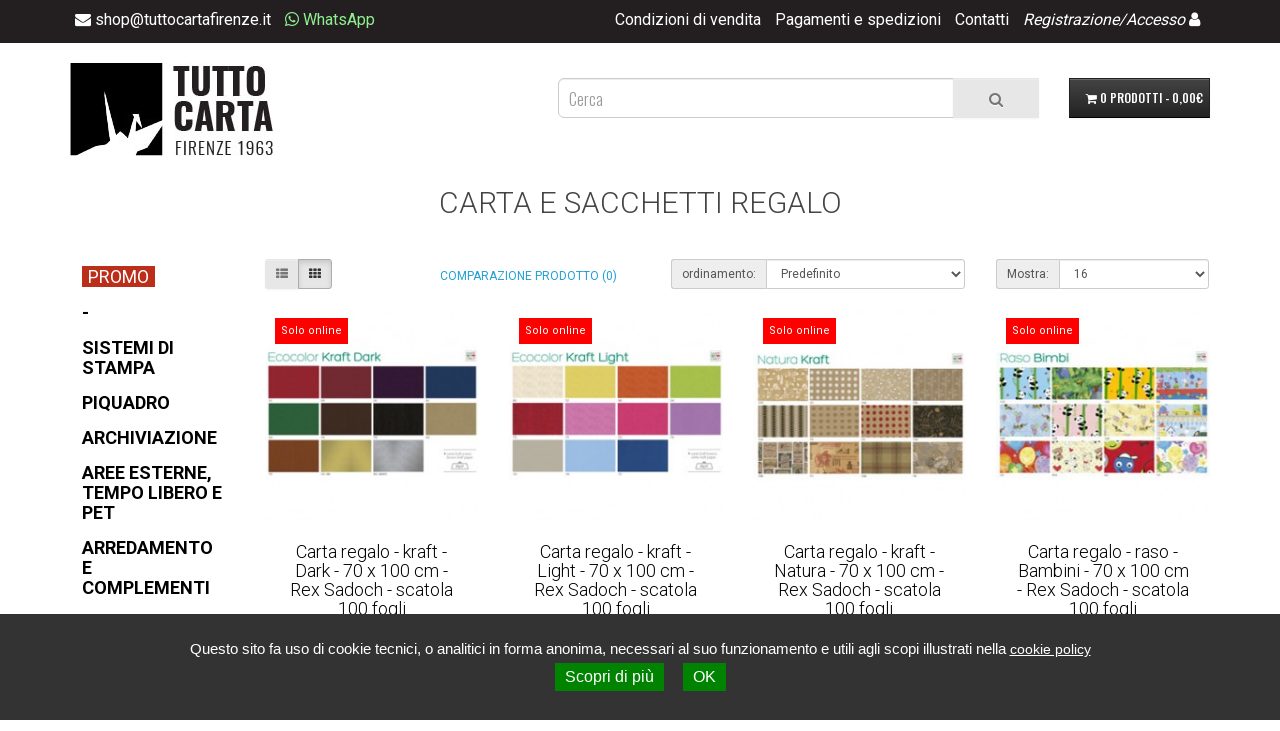

--- FILE ---
content_type: text/html; charset=utf-8
request_url: https://www.tuttocartafirenze.it/regalo/necessaire-regalo-e-festa/carta-e-sacchetti-regalo
body_size: 32500
content:
<!DOCTYPE html>
<!--[if IE]><![endif]-->
<!--[if IE 8 ]><html dir="ltr" lang="it" class="ie8"><![endif]-->
<!--[if IE 9 ]><html dir="ltr" lang="it" class="ie9"><![endif]-->
<!--[if (gt IE 9)|!(IE)]><!-->
<html dir="ltr" lang="it">
<!--<![endif]--><head prefix="og:http://ogp.me/ns# fb:http://ogp.me/ns/fb# product:http://ogp.me/ns/product#">
<meta charset="UTF-8" />
<meta name="viewport" content="width=device-width, initial-scale=1">
<meta http-equiv="X-UA-Compatible" content="IE=edge">
<title>CARTA E SACCHETTI REGALO</title>
<base href="https://www.tuttocartafirenze.it/" />
<meta name="description" content="CARTA E SACCHETTI REGALO -" />
<meta name="keywords" content= "CARTA E SACCHETTI REGALO," />

<!-- jquery -->
<script src="https://code.jquery.com/jquery-3.6.0.js" integrity="sha256-H+K7U5CnXl1h5ywQfKtSj8PCmoN9aaq30gDh27Xc0jk=" crossorigin="anonymous"></script>
<!-- menu.css -->
<link href="catalog/view/theme/tuttocartafirenze3/stylesheet/menu.css" rel="stylesheet">
<!-- font awesome -->
<link rel="stylesheet" href="https://cdnjs.cloudflare.com/ajax/libs/font-awesome/5.15.3/css/all.css" integrity="sha512-3icgkoIO5qm2D4bGSUkPqeQ96LS8+ukJC7Eqhl1H5B2OJMEnFqLmNDxXVmtV/eq5M65tTDkUYS/Q0P4gvZv+yA==" crossorigin="anonymous" referrerpolicy="no-referrer" />

<link href="catalog/view/javascript/bootstrap/css/bootstrap.min.css" rel="stylesheet" media="screen" />
<script src="catalog/view/javascript/bootstrap/js/bootstrap.min.js" type="text/javascript"></script>

<link href="catalog/view/theme/default/stylesheet/stylesheet.css" rel="stylesheet">
<link href="catalog/view/theme/tuttocartafirenze3/stylesheet/stylesheet.css" rel="stylesheet">
<link
rel="stylesheet" href="https://maxcdn.bootstrapcdn.com/font-awesome/4.7.0/css/font-awesome.min.css">
<link href="https://www.tuttocartafirenze.it/regalo/necessaire-regalo-e-festa/carta-e-sacchetti-regalo" rel="canonical" />
<link href="https://www.tuttocartafirenze.it/regalo/necessaire-regalo-e-festa/carta-e-sacchetti-regalo?page=2" rel="next" />
<link href="https://www.tuttocartafirenze.it/image/catalog/favicon.png" rel="icon" />

<script type="text/javascript" src="tarteaucitron/tarteaucitron.js"></script>
<script type="text/javascript" src="tarteaucitron/tarteaucitron.start.js"></script>

<script src="catalog/view/javascript/common.js" type="text/javascript"></script>
<!-- Global site tag (gtag.js) - Google Analytics -->
<script async src="https://www.googletagmanager.com/gtag/js?id=UA-103651168-2"></script>
<script>
  window.dataLayer = window.dataLayer || [];
  function gtag(){dataLayer.push(arguments);}
  gtag('js', new Date());

  gtag('config', 'UA-103651168-2');
</script>
<script src="catalog/view/javascript/ee_tracking.min.js?eetv=2.2.1.0" type="text/javascript"></script>

				<!-- Global site tag (gtag.js) - Google Ads: 858896233 -->
<script async src="https://www.googletagmanager.com/gtag/js?id=AW-858896233"></script>
<script>
  window.dataLayer = window.dataLayer || [];
  function gtag(){dataLayer.push(arguments);}
  gtag('js', new Date());

  gtag('config', 'AW-858896233');
</script>
			


	<style type="text/css">
		#search, .searchbox {
			overflow: visible !important;
			//z-index: 9999999 !important;
		}
		.smartsearch {
			display: none;
			background: #FFFFFF !important;
			border: 1px solid #EEEEEE !important;
			border-top: none !important;
			border-radius: 0 0 7px 7px !important;
			box-shadow: 0 2px 2px #DDD !important;
			line-height: 1.2 !important;
			margin: -3px 0 0 2px !important;
			padding: 0 !important;
			position: absolute !important;
			white-space: normal !important;
			width: 95% !important;
			z-index: 9999999 !important;
							top: 42px !important;
											}
		.smartsearch a {
			white-space: normal !important;
		}
		.smartsearch .addtocart {
			float: right;
			margin: 5px;
		}
				.smartsearch .quantity {
			padding: 5px;
		}
		.smartsearch .quantity input {
			text-align: center;
			padding: 1px !important;
			width: 30px !important;
		}
		.smartsearch-product {
			border-bottom: 1px solid #EEEEEE !important;
			color: #000000 !important;
			display: block !important;
			font-size: 13px !important;
			font-weight: normal !important;
							min-height: 65px !important;
						padding: 5px !important;
			text-decoration: none !important;
		}
		.smartsearch-product img {
			float: left !important;
			margin: 0 10px 0 0 !important;
		}
		.smartsearch-product strong {
			font-size: 16px !important;
			margin: 5px 5px 5px 0 !important;
		}
		.smartsearch-product .highlight {
			color: #FF0000 !important;
		}
		.smartsearch-focus, .smartsearch-product:hover {
			background: #EEFFFF !important;
			text-decoration: none !important;
		}
		.smartsearch-page {
			background: #EEEEEE !important;
			border-bottom: 1px solid #EEEEEE !important;
			padding: 10px;
			text-align: center;
		}
		.smartsearch-bottom {
			font-size: 12px !important;
			font-weight: bold !important;
			padding: 10px !important;
			text-align: center !important;
		}
			</style>
	<script type="text/javascript">
		var wait;
		var searchinput;
		
		$(document).click(function(e){
			if (!$(e.target).next().hasClass('smartsearch') && !$(e.target).closest('.smartsearch').length && $('.smartsearch').is(':visible')) {
				clearTimeout(wait);
				wait = setTimeout(hideSmartSearch, 300);
			}
		});
		
		$(document).ready(function(){
			$('#search input')
			.after('<div class="smartsearch"></div>')
			.click(function(){
				if ($('.smartsearch').html().length) {
					$('.smartsearch').show();
				} else if ($(this).val().length >= 3) {
					searchinput = $(this);
					showSmartSearch();
				}
			}).keydown(function(e){
				if ($('.smartsearch-product').length && e.which == 38) {
					e.preventDefault();
					return false;
				}
			}).keyup(function(e){
				searchinput = $(this);
				if (!searchinput.val()) {
					clearTimeout(wait);
					wait = setTimeout(hideSmartSearch, 300);
				}
				if (e.which == 13) {
					clearTimeout(wait);
					hideSmartSearch();
					if ($('.smartsearch-focus').length) {
						location = $('.smartsearch-focus').attr('href');
					}
				}
				if (searchinput.val().replace(/^\s+|\s+$/g, '').length >= 3 && (e.which == 0 || e.which == 8 || (47 < e.which && e.which < 112) || e.which > 185)) {
					clearTimeout(wait);
					wait = setTimeout(showSmartSearch, 300);
				}
				if ($('.smartsearch-product').length && (e.which == 38 || e.which == 40)) {
					if (!$('.smartsearch-focus').length) {
						if (e.which == 38) $('.smartsearch-bottom').prev().addClass('smartsearch-focus');
						if (e.which == 40) $('.smartsearch-product:first-child').addClass('smartsearch-focus');
					} else {
						if (e.which == 38) $('.smartsearch-focus').removeClass('smartsearch-focus').prev('a').addClass('smartsearch-focus');
						if (e.which == 40) $('.smartsearch-focus').removeClass('smartsearch-focus').next('a').addClass('smartsearch-focus');
					}
				}
			});
		});
		
		function hideSmartSearch() {
			$('.smartsearch').hide();
		}
		
		function showSmartSearch() {
			searchinput.next().html('<div class="smartsearch-bottom"><img alt="" src="[data-uri]" /></div>').show();
			$.ajax({
				url: 'index.php?route=extension/module/smartsearch/livesearch&search=' + encodeURIComponent(searchinput.val().trim()),
				dataType: 'json',
				success: function(data) {
					var html = '';
					if (data.length) {
						for (i = 0; i < data.length; i++) {
														if (data[i]['href']) {
								html += '<a class="smartsearch-product" href="' + data[i]['href'] + (data[i]['href'].indexOf('?') == -1 ? '?' : '&') + 'search=' + encodeURIComponent(searchinput.val()) + '">';
							} else {
								html += '<div class="smartsearch-page">';
							}
															if (data[i]['image']) {
									html += '<img src="' + data[i]['image'] + '" />';
								}
														html += '<strong>' + data[i]['name'];
															if (data[i]['model']) {
									html += ' (' + data[i]['model'] + ')';
								}
																					html += '</strong><br />';
															if (data[i]['description']) {
									html += data[i]['description'];
								}
														if (data[i]['href']) {
								html += '</a>';
							} else {
								html += '</div>';
							}
						}
													html += '<div class="smartsearch-bottom"><a href="https://www.tuttocartafirenze.it/index.php?route=product/search&search=' + encodeURIComponent(searchinput.val()) + '">Guarda tutti i risultati</a></div>';
											} else {
						html = '<div class="smartsearch-bottom">Nessun prodotto trovat</div>';
					}
					searchinput.next().html(html);
				}
			});
		}
	</script>

		<script>
			jQuery(document).ready(function($){
				$('.spinner .btn:first-of-type').on('click', function() {
					var btn = $(this);
					var input = btn.closest('.spinner').find('input');
					if (input.attr('max') == undefined || parseInt(input.val()) < parseInt(input.attr('max'))) {  
						var multiqty=input.data('multiqty');
						input.val(parseInt(input.val(), 10) + multiqty);
					} else {
						btn.next("disabled", true);
					}
				});
				$('.spinner .btn:last-of-type').on('click', function() {
					var btn = $(this);
					var input = btn.closest('.spinner').find('input');
					if (input.attr('min') == undefined || parseInt(input.val()) > parseInt(input.attr('min'))) {    
						var multiqty=input.data('multiqty');
						input.val(parseInt(input.val(), 10) - multiqty);
					} else {
						btn.prev("disabled", true);
					}
				});
				$('.input-quantity').on('keydown',function(e){
					e.preventDefault();
					return false;
				});
			});
		</script>
		

			<style>
				.spinner input {
					text-align: right;
				}
				#product .spinner #input-quantity {
					max-width: 80px !important;
				}
				.input-group-btn-vertical {
					position: relative;
					white-space: nowrap;
					vertical-align: middle;
					display: table-cell;
				}

				.input-group-btn-vertical > .btn {
					display: block;
					float: none;
					width: 100%;
					max-width: 100%;
					padding: 8px;
					margin-left: -1px;
					position: relative;
					border-radius: 0;
				}

				.input-group-btn-vertical > .btn:first-child {
					border-top-right-radius: 4px;
				}

				.input-group-btn-vertical > .btn:last-child {
					margin-top: -2px;
					border-bottom-right-radius: 4px;
				}

				.input-group-btn-vertical i {
					position: absolute;
					top: 0;
					left: 4px;
				}
			</style>
			
</head>
<body class="product-category-269_549_670">
<nav id="top">
  <div class="container">
   	<div id="top-links" class="pull-left nopadding col-md-5 col-sm-3 col-xs-3">
   	 <ul class="list-inline">
   		<li>
   			<a href="mailto:shop@tuttocartafirenze.it"><i class="fa fa-envelope" aria-hidden="true"></i> <span class="hidden-sm hidden-xs">shop@tuttocartafirenze.it</span></a>
			</li>
   		<li>
			 	<a href="https://wa.me/393775766218?text=Tuttocartafirenze.it,%20richiedo%20informazioni%20su:" style="color:lightgreen"><i class="fab fa-whatsapp" aria-hidden="true"></i> <span class="hidden-sm hidden-xs"> WhatsApp</span></a>
			</li>
   			<li class="hidden-md hidden-lg"><a href="tel:055/416155"><i class="fa fa-phone" aria-hidden="true"></i></a></li>
   		</ul>
   	</div>
   	<div id="top-links" class="pull-right nopadding hidden-md hidden-lg">
   	 <ul class="list-inline">
				<li>
											<a href="https://www.tuttocartafirenze.it/index.php?route=account/login"><i class="fa fa-user hidden-md hidden-lg"></i></a>
										<i class="fa fa-user hidden-sm hidden-xs"></i>
				</li>
				<li><a href="https://www.tuttocartafirenze.it/index.php?route=checkout/cart" title="Carrello della Spesa"><i id="carrello-mobile" class="fa fa-shopping-cart"></i></a></li>
   	<!-- mobile info menu-->
				<li><a class="navbar-toggle menu-info" role="button" data-toggle="collapse" href="#collapseInfo" aria-expanded="false" aria-controls="collapseExample" style="padding: 0;color: #fff;position: relative;
    margin: 0;float: none;"><i class="fa fa-info-circle fa-lg" aria-hidden="true" style="padding-top: 5px;"></i></a></li>
  	<!-- fine mobile info menu-->
			</ul>
	 	</div>
			<div class="collapse nopadding hidden-md hidden-lg" id="collapseInfo">
				<ul class="list-inline navbar-info-collapse text-right" style="margin: 0">
						<li><a href="https://www.tuttocartafirenze.it/condizioni-di-vendita" title="Condizioni di vendita">Condizioni di vendita</a></li>
						<li><a href="https://www.tuttocartafirenze.it/pagamenti-e-spedizioni" title="Pagamenti e spedizioni">Pagamenti e spedizioni</a></li>
					<li><a href="https://www.tuttocartafirenze.it/contatti" title="Contatti">Contatti</a></li>
			</ul>
			</div>
			<div id="top-links" class="nav col-md-7 col-sm-11 col-xs-11 nopadding text-right hidden-sm hidden-xs">
			<button type="button" class="navbar-toggle" data-toggle="collapse" data-target=".navbar-info-collapse"><i class="fa fa-info"></i></button>
      <ul class="list-inline navbar-info-collapse">
				<li><a href="https://www.tuttocartafirenze.it/condizioni-di-vendita" title="Condizioni di vendita">Condizioni di vendita</a></li>
				<li><a href="https://www.tuttocartafirenze.it/pagamenti-e-spedizioni" title="Pagamenti e spedizioni">Pagamenti e spedizioni</a></li>
				<li><a href="https://www.tuttocartafirenze.it/contatti" title="Contatti">Contatti</a></li>
        <li>
        	<em>
											<a href="https://www.tuttocartafirenze.it/index.php?route=account/register">Registrazione</a>/<a href="https://www.tuttocartafirenze.it/index.php?route=account/login">Accesso</a>
										</em>
					<i class="fa fa-user"></i>
				</li>
      </ul>
    </div>
  </div>
</nav>
<header>
  <div class="container">
    <div class="row">
      <div class="col-md-5 col-sm-12 col-xs-12">
        <div id="logo">
                    <a href="https://www.tuttocartafirenze.it"><img src="https://www.tuttocartafirenze.it/image/catalog/logo/tuttocartafirenze-logo.jpg" title="TuttoCarta Firenze" alt="TuttoCarta Firenze" class="img-responsive" /></a>
                  </div>
				<div class="navbar-header">
					<button type="button" class="navbar-toggle" data-toggle="collapse" data-target=".navbar-ex1-collapse">
						<i class="fa fa-bars fa-2x"></i>
						<i class="fas fa-times"></i>
					</button>
				</div>
      </div>
			<div class="col-sm-12 col-xs-12 col-md-7 text-right">
			<nav id="menu" class="navbar">
					<div class="collapse navbar-collapse navbar-ex1-collapse nopadding">
						<ul class="nav navbar-nav text-uppercase">
						
							<li class="dropdown hidden-md hidden-lg">
								<a href="https://www.tuttocartafirenze.it/offerte-speciali">
								  <span>PROMO</span>
								</a>
							</li>
							
																					<li class="dropdown hidden-md hidden-lg">
								<a href="https://www.tuttocartafirenze.it/index.php?route=product/category&amp;path=1376">
								  <span>-</span>
								</a>
								<i class="clickable apri fa fa-caret-down fa-lg dropdown-toggle hidden-md hidden-lg" data-toggle="dropdown" aria-hidden="true" aria-expanded="false"></i>
								<div class="dropdown-menu">
									<div class="dropdown-inner">
																				<ul class="list-unstyled">
																						<li><a href="https://www.tuttocartafirenze.it/index.php?route=product/category&amp;path=1376_1377">-</a></li>
																					</ul>
																			</div>
									<a href="https://www.tuttocartafirenze.it/index.php?route=product/category&amp;path=1376" class="see-all">Mostra Tutto -</a>
								</div>
							</li>
																												<li class="dropdown hidden-md hidden-lg">
								<a href="https://www.tuttocartafirenze.it/sistemi-di-stampa">
								  <span>SISTEMI DI STAMPA</span>
								</a>
								<i class="clickable apri fa fa-caret-down fa-lg dropdown-toggle hidden-md hidden-lg" data-toggle="dropdown" aria-hidden="true" aria-expanded="false"></i>
								<div class="dropdown-menu">
									<div class="dropdown-inner">
																				<ul class="list-unstyled">
																						<li><a href="https://www.tuttocartafirenze.it/sistemi-di-stampa/accessori-stampa">ACCESSORI STAMPA</a></li>
																						<li><a href="https://www.tuttocartafirenze.it/sistemi-di-stampa/estensioni-di-garanzia-1">ESTENSIONI DI GARANZIA</a></li>
																					</ul>
																				<ul class="list-unstyled">
																						<li><a href="https://www.tuttocartafirenze.it/sistemi-di-stampa/multifunzione-3">MULTIFUNZIONE</a></li>
																						<li><a href="https://www.tuttocartafirenze.it/sistemi-di-stampa/ricambi-per-stampanti-1">RICAMBI PER STAMPANTI</a></li>
																					</ul>
																				<ul class="list-unstyled">
																						<li><a href="https://www.tuttocartafirenze.it/sistemi-di-stampa/scanner-5">SCANNER</a></li>
																						<li><a href="https://www.tuttocartafirenze.it/sistemi-di-stampa/stampanti-1">STAMPANTI</a></li>
																					</ul>
																			</div>
									<a href="https://www.tuttocartafirenze.it/sistemi-di-stampa" class="see-all">Mostra Tutto SISTEMI DI STAMPA</a>
								</div>
							</li>
																												<li class="dropdown hidden-md hidden-lg">
								<a href="https://www.tuttocartafirenze.it/prodotti-piquadro">
								  <span>PIQUADRO</span>
								</a>
								<i class="clickable apri fa fa-caret-down fa-lg dropdown-toggle hidden-md hidden-lg" data-toggle="dropdown" aria-hidden="true" aria-expanded="false"></i>
								<div class="dropdown-menu">
									<div class="dropdown-inner">
																				<ul class="list-unstyled">
																						<li><a href="https://www.tuttocartafirenze.it/prodotti-piquadro/saldi">Saldi</a></li>
																						<li><a href="https://www.tuttocartafirenze.it/prodotti-piquadro/accessori-4">Accessori</a></li>
																						<li><a href="https://www.tuttocartafirenze.it/prodotti-piquadro/borse">Borse</a></li>
																					</ul>
																				<ul class="list-unstyled">
																						<li><a href="https://www.tuttocartafirenze.it/prodotti-piquadro/cartelle-1">Cartelle</a></li>
																						<li><a href="https://www.tuttocartafirenze.it/prodotti-piquadro/donna">Donna</a></li>
																						<li><a href="https://www.tuttocartafirenze.it/prodotti-piquadro/green">Green</a></li>
																					</ul>
																				<ul class="list-unstyled">
																						<li><a href="https://www.tuttocartafirenze.it/prodotti-piquadro/tech">Tech</a></li>
																						<li><a href="https://www.tuttocartafirenze.it/prodotti-piquadro/viaggio">Viaggio</a></li>
																						<li><a href="https://www.tuttocartafirenze.it/prodotti-piquadro/zaini">Zaini</a></li>
																					</ul>
																				<ul class="list-unstyled">
																						<li><a href="https://www.tuttocartafirenze.it/prodotti-piquadro/piccola-pelletteria">Piccola Pelletteria</a></li>
																					</ul>
																			</div>
									<a href="https://www.tuttocartafirenze.it/prodotti-piquadro" class="see-all">Mostra Tutto PIQUADRO</a>
								</div>
							</li>
																												<li class="dropdown hidden-md hidden-lg">
								<a href="https://www.tuttocartafirenze.it/archiviazione">
								  <span>ARCHIVIAZIONE</span>
								</a>
								<i class="clickable apri fa fa-caret-down fa-lg dropdown-toggle hidden-md hidden-lg" data-toggle="dropdown" aria-hidden="true" aria-expanded="false"></i>
								<div class="dropdown-menu">
									<div class="dropdown-inner">
																				<ul class="list-unstyled">
																						<li><a href="https://www.tuttocartafirenze.it/archiviazione/archiviazione-modulare">ARCHIVIAZIONE MODULARE</a></li>
																						<li><a href="https://www.tuttocartafirenze.it/archiviazione/buste-trasparenti">BUSTE TRASPARENTI</a></li>
																						<li><a href="https://www.tuttocartafirenze.it/archiviazione/cartelle-e-cartelline-in-cartone">CARTELLE E CARTELLINE IN CARTONE</a></li>
																						<li><a href="https://www.tuttocartafirenze.it/archiviazione/cartelle-e-cartelline-in-plastica">CARTELLE E CARTELLINE IN PLASTICA</a></li>
																					</ul>
																				<ul class="list-unstyled">
																						<li><a href="https://www.tuttocartafirenze.it/archiviazione/cartelle-sospese-e-supporti">CARTELLE SOSPESE E SUPPORTI</a></li>
																						<li><a href="https://www.tuttocartafirenze.it/archiviazione/divisori-separatori">DIVISORI / SEPARATORI</a></li>
																						<li><a href="https://www.tuttocartafirenze.it/archiviazione/portabiglietti-vari-e-rubriche">PORTABIGLIETTI VARI E RUBRICHE</a></li>
																						<li><a href="https://www.tuttocartafirenze.it/archiviazione/portadocumenti-e-classificatori">PORTADOCUMENTI E CLASSIFICATORI</a></li>
																					</ul>
																				<ul class="list-unstyled">
																						<li><a href="https://www.tuttocartafirenze.it/archiviazione/portalistini">PORTALISTINI</a></li>
																						<li><a href="https://www.tuttocartafirenze.it/archiviazione/portatabulati">PORTATABULATI</a></li>
																						<li><a href="https://www.tuttocartafirenze.it/archiviazione/raccoglitori">RACCOGLITORI</a></li>
																						<li><a href="https://www.tuttocartafirenze.it/archiviazione/registratori">REGISTRATORI</a></li>
																					</ul>
																				<ul class="list-unstyled">
																						<li><a href="https://www.tuttocartafirenze.it/archiviazione/scatole-archivio-e-progetto">SCATOLE ARCHIVIO E PROGETTO</a></li>
																						<li><a href="https://www.tuttocartafirenze.it/archiviazione/divisori-separatori-1">DIVISORI-SEPARATORI</a></li>
																					</ul>
																			</div>
									<a href="https://www.tuttocartafirenze.it/archiviazione" class="see-all">Mostra Tutto ARCHIVIAZIONE</a>
								</div>
							</li>
																												<li class="dropdown hidden-md hidden-lg">
								<a href="https://www.tuttocartafirenze.it/aree-esterne-tempo-libero-e-pet">
								  <span>AREE ESTERNE, TEMPO LIBERO E PET</span>
								</a>
								<i class="clickable apri fa fa-caret-down fa-lg dropdown-toggle hidden-md hidden-lg" data-toggle="dropdown" aria-hidden="true" aria-expanded="false"></i>
								<div class="dropdown-menu">
									<div class="dropdown-inner">
																				<ul class="list-unstyled">
																						<li><a href="https://www.tuttocartafirenze.it/aree-esterne-tempo-libero-e-pet/animali-domestici">ANIMALI DOMESTICI</a></li>
																						<li><a href="https://www.tuttocartafirenze.it/aree-esterne-tempo-libero-e-pet/arredo-esterni">ARREDO ESTERNI</a></li>
																					</ul>
																				<ul class="list-unstyled">
																						<li><a href="https://www.tuttocartafirenze.it/aree-esterne-tempo-libero-e-pet/arredo-giardino">ARREDO GIARDINO</a></li>
																						<li><a href="https://www.tuttocartafirenze.it/aree-esterne-tempo-libero-e-pet/fitness">FITNESS</a></li>
																					</ul>
																				<ul class="list-unstyled">
																						<li><a href="https://www.tuttocartafirenze.it/aree-esterne-tempo-libero-e-pet/garden">GARDEN</a></li>
																						<li><a href="https://www.tuttocartafirenze.it/aree-esterne-tempo-libero-e-pet/insetticidi-e-disinfestanti">INSETTICIDI E DISINFESTANTI</a></li>
																					</ul>
																				<ul class="list-unstyled">
																						<li><a href="https://www.tuttocartafirenze.it/aree-esterne-tempo-libero-e-pet/insetticidi-e-zanzariere">INSETTICIDI E ZANZARIERE</a></li>
																					</ul>
																			</div>
									<a href="https://www.tuttocartafirenze.it/aree-esterne-tempo-libero-e-pet" class="see-all">Mostra Tutto AREE ESTERNE, TEMPO LIBERO E PET</a>
								</div>
							</li>
																												<li class="dropdown hidden-md hidden-lg">
								<a href="https://www.tuttocartafirenze.it/arredamento-e-complementi">
								  <span>ARREDAMENTO E COMPLEMENTI</span>
								</a>
								<i class="clickable apri fa fa-caret-down fa-lg dropdown-toggle hidden-md hidden-lg" data-toggle="dropdown" aria-hidden="true" aria-expanded="false"></i>
								<div class="dropdown-menu">
									<div class="dropdown-inner">
																				<ul class="list-unstyled">
																						<li><a href="https://www.tuttocartafirenze.it/arredamento-e-complementi/sedute-poltrone-divanetti">SEDUTE-POLTRONE-DIVANETTI</a></li>
																						<li><a href="https://www.tuttocartafirenze.it/arredamento-e-complementi/sedute-poltrone-e-divanetti">SEDUTE, POLTRONE E DIVANETTI</a></li>
																					</ul>
																				<ul class="list-unstyled">
																						<li><a href="https://www.tuttocartafirenze.it/arredamento-e-complementi/complementi-d-arredo">COMPLEMENTI D'ARREDO</a></li>
																						<li><a href="https://www.tuttocartafirenze.it/arredamento-e-complementi/mobili-e-arredi">MOBILI E ARREDI</a></li>
																					</ul>
																				<ul class="list-unstyled">
																						<li><a href="https://www.tuttocartafirenze.it/arredamento-e-complementi/mobili-per-ufficio">MOBILI PER UFFICIO</a></li>
																						<li><a href="https://www.tuttocartafirenze.it/arredamento-e-complementi/poltrone-e-sedie-ufficio">POLTRONE E SEDIE UFFICIO</a></li>
																					</ul>
																			</div>
									<a href="https://www.tuttocartafirenze.it/arredamento-e-complementi" class="see-all">Mostra Tutto ARREDAMENTO E COMPLEMENTI</a>
								</div>
							</li>
																												<li class="dropdown hidden-md hidden-lg">
								<a href="https://www.tuttocartafirenze.it/cancelleria">
								  <span>CANCELLERIA</span>
								</a>
								<i class="clickable apri fa fa-caret-down fa-lg dropdown-toggle hidden-md hidden-lg" data-toggle="dropdown" aria-hidden="true" aria-expanded="false"></i>
								<div class="dropdown-menu">
									<div class="dropdown-inner">
																				<ul class="list-unstyled">
																						<li><a href="https://www.tuttocartafirenze.it/cancelleria/colle-nastri-adesivi-1">COLLE-NASTRI ADESIVI</a></li>
																						<li><a href="https://www.tuttocartafirenze.it/cancelleria/cucitrici-levapunti-perforatori-1">CUCITRICI-LEVAPUNTI-PERFORATORI</a></li>
																						<li><a href="https://www.tuttocartafirenze.it/cancelleria/etichette-prezzatrici-cartelli-1">ETICHETTE-PREZZATRICI-CARTELLI</a></li>
																					</ul>
																				<ul class="list-unstyled">
																						<li><a href="https://www.tuttocartafirenze.it/cancelleria/verificabanconote-portachiavi-cassette-varie-1">VERIFICABANCONOTE-PORTACHIAVI-CASSETTE VARIE</a></li>
																						<li><a href="https://www.tuttocartafirenze.it/cancelleria/colle-nastri-adesivi">COLLE - NASTRI ADESIVI</a></li>
																						<li><a href="https://www.tuttocartafirenze.it/cancelleria/componenti-scrivania">COMPONENTI SCRIVANIA</a></li>
																					</ul>
																				<ul class="list-unstyled">
																						<li><a href="https://www.tuttocartafirenze.it/cancelleria/cucitrici-levapunti-perforatori">CUCITRICI - LEVAPUNTI - PERFORATORI</a></li>
																						<li><a href="https://www.tuttocartafirenze.it/cancelleria/etichette-prezzatrici-cartelli">ETICHETTE - PREZZATRICI - CARTELLI</a></li>
																						<li><a href="https://www.tuttocartafirenze.it/cancelleria/minuteria">MINUTERIA</a></li>
																					</ul>
																				<ul class="list-unstyled">
																						<li><a href="https://www.tuttocartafirenze.it/cancelleria/taglio">TAGLIO</a></li>
																						<li><a href="https://www.tuttocartafirenze.it/cancelleria/timbri-1">TIMBRI</a></li>
																						<li><a href="https://www.tuttocartafirenze.it/cancelleria/verificabanconote-portachiavi-cassette-varie">VERIFICABANCONOTE - PORTACHIAVI - CASSETTE VARIE</a></li>
																					</ul>
																			</div>
									<a href="https://www.tuttocartafirenze.it/cancelleria" class="see-all">Mostra Tutto CANCELLERIA</a>
								</div>
							</li>
																												<li class="dropdown hidden-md hidden-lg">
								<a href="https://www.tuttocartafirenze.it/carta">
								  <span>CARTA</span>
								</a>
								<i class="clickable apri fa fa-caret-down fa-lg dropdown-toggle hidden-md hidden-lg" data-toggle="dropdown" aria-hidden="true" aria-expanded="false"></i>
								<div class="dropdown-menu">
									<div class="dropdown-inner">
																				<ul class="list-unstyled">
																						<li><a href="https://www.tuttocartafirenze.it/carta/carta-in-risme-laser-inkjet-1">CARTA IN RISME LASER-INKJET</a></li>
																						<li><a href="https://www.tuttocartafirenze.it/carta/carta-in-rotolo-laser-inkjet-1">CARTA IN ROTOLO LASER-INKJET</a></li>
																					</ul>
																				<ul class="list-unstyled">
																						<li><a href="https://www.tuttocartafirenze.it/carta/carta-in-risme-laser-inkjet">CARTA IN RISME LASER - INKJET</a></li>
																						<li><a href="https://www.tuttocartafirenze.it/carta/carta-in-rotolo-laser-inkjet">CARTA IN ROTOLO LASER - INKJET</a></li>
																					</ul>
																				<ul class="list-unstyled">
																						<li><a href="https://www.tuttocartafirenze.it/carta/carta-modulo-continuo">CARTA MODULO CONTINUO</a></li>
																						<li><a href="https://www.tuttocartafirenze.it/carta/carta-speciale-per-stampanti">CARTA SPECIALE PER STAMPANTI</a></li>
																					</ul>
																				<ul class="list-unstyled">
																						<li><a href="https://www.tuttocartafirenze.it/carta/rotoli-per-macchine-da-ufficio">ROTOLI PER MACCHINE DA UFFICIO</a></li>
																					</ul>
																			</div>
									<a href="https://www.tuttocartafirenze.it/carta" class="see-all">Mostra Tutto CARTA</a>
								</div>
							</li>
																												<li class="dropdown hidden-md hidden-lg">
								<a href="https://www.tuttocartafirenze.it/cartotecnica-1">
								  <span>CARTOTECNICA</span>
								</a>
								<i class="clickable apri fa fa-caret-down fa-lg dropdown-toggle hidden-md hidden-lg" data-toggle="dropdown" aria-hidden="true" aria-expanded="false"></i>
								<div class="dropdown-menu">
									<div class="dropdown-inner">
																				<ul class="list-unstyled">
																						<li><a href="https://www.tuttocartafirenze.it/cartotecnica-1/agende-e-calendari">AGENDE E CALENDARI</a></li>
																					</ul>
																				<ul class="list-unstyled">
																						<li><a href="https://www.tuttocartafirenze.it/cartotecnica-1/blocchi-e-portablocchi">BLOCCHI E PORTABLOCCHI</a></li>
																					</ul>
																				<ul class="list-unstyled">
																						<li><a href="https://www.tuttocartafirenze.it/cartotecnica-1/modulistica">MODULISTICA</a></li>
																					</ul>
																			</div>
									<a href="https://www.tuttocartafirenze.it/cartotecnica-1" class="see-all">Mostra Tutto CARTOTECNICA</a>
								</div>
							</li>
																												<li class="dropdown hidden-md hidden-lg">
								<a href="https://www.tuttocartafirenze.it/consumabili">
								  <span>CONSUMABILI</span>
								</a>
								<i class="clickable apri fa fa-caret-down fa-lg dropdown-toggle hidden-md hidden-lg" data-toggle="dropdown" aria-hidden="true" aria-expanded="false"></i>
								<div class="dropdown-menu">
									<div class="dropdown-inner">
																				<ul class="list-unstyled">
																						<li><a href="https://www.tuttocartafirenze.it/consumabili/konica-minolta-2">KONICA-MINOLTA</a></li>
																						<li><a href="https://www.tuttocartafirenze.it/consumabili/kyocera-4">KYOCERA</a></li>
																						<li><a href="https://www.tuttocartafirenze.it/consumabili/armor">ARMOR</a></li>
																						<li><a href="https://www.tuttocartafirenze.it/consumabili/brother-1">BROTHER</a></li>
																						<li><a href="https://www.tuttocartafirenze.it/consumabili/canon-1">CANON</a></li>
																						<li><a href="https://www.tuttocartafirenze.it/consumabili/compuprint">COMPUPRINT</a></li>
																						<li><a href="https://www.tuttocartafirenze.it/consumabili/db">DB</a></li>
																					</ul>
																				<ul class="list-unstyled">
																						<li><a href="https://www.tuttocartafirenze.it/consumabili/dell">DELL</a></li>
																						<li><a href="https://www.tuttocartafirenze.it/consumabili/epson">EPSON</a></li>
																						<li><a href="https://www.tuttocartafirenze.it/consumabili/gg">G&amp;G</a></li>
																						<li><a href="https://www.tuttocartafirenze.it/consumabili/hp">HP</a></li>
																						<li><a href="https://www.tuttocartafirenze.it/consumabili/ibm">IBM</a></li>
																						<li><a href="https://www.tuttocartafirenze.it/consumabili/konica-minolta">KONICA - MINOLTA</a></li>
																						<li><a href="https://www.tuttocartafirenze.it/consumabili/kyocera-mita">KYOCERA-MITA</a></li>
																					</ul>
																				<ul class="list-unstyled">
																						<li><a href="https://www.tuttocartafirenze.it/consumabili/lexmark-1">LEXMARK</a></li>
																						<li><a href="https://www.tuttocartafirenze.it/consumabili/oki">OKI</a></li>
																						<li><a href="https://www.tuttocartafirenze.it/consumabili/olivetti">OLIVETTI</a></li>
																						<li><a href="https://www.tuttocartafirenze.it/consumabili/panasonic">PANASONIC</a></li>
																						<li><a href="https://www.tuttocartafirenze.it/consumabili/pantum">PANTUM</a></li>
																						<li><a href="https://www.tuttocartafirenze.it/consumabili/printronix">PRINTRONIX</a></li>
																						<li><a href="https://www.tuttocartafirenze.it/consumabili/ricoh">RICOH</a></li>
																					</ul>
																				<ul class="list-unstyled">
																						<li><a href="https://www.tuttocartafirenze.it/consumabili/samsung">SAMSUNG</a></li>
																						<li><a href="https://www.tuttocartafirenze.it/consumabili/sharp">SHARP</a></li>
																						<li><a href="https://www.tuttocartafirenze.it/consumabili/starline">STARLINE</a></li>
																						<li><a href="https://www.tuttocartafirenze.it/consumabili/toshiba">TOSHIBA</a></li>
																						<li><a href="https://www.tuttocartafirenze.it/consumabili/utax">UTAX</a></li>
																						<li><a href="https://www.tuttocartafirenze.it/consumabili/xerox-1">XEROX</a></li>
																					</ul>
																			</div>
									<a href="https://www.tuttocartafirenze.it/consumabili" class="see-all">Mostra Tutto CONSUMABILI</a>
								</div>
							</li>
																												<li class="dropdown hidden-md hidden-lg">
								<a href="https://www.tuttocartafirenze.it/giochi">
								  <span>GIOCHI</span>
								</a>
								<i class="clickable apri fa fa-caret-down fa-lg dropdown-toggle hidden-md hidden-lg" data-toggle="dropdown" aria-hidden="true" aria-expanded="false"></i>
								<div class="dropdown-menu">
									<div class="dropdown-inner">
																				<ul class="list-unstyled">
																						<li><a href="https://www.tuttocartafirenze.it/giochi/didattico">DIDATTICO</a></li>
																					</ul>
																				<ul class="list-unstyled">
																						<li><a href="https://www.tuttocartafirenze.it/giochi/giochi-di-societa-1">GIOCHI DI SOCIETA'</a></li>
																					</ul>
																			</div>
									<a href="https://www.tuttocartafirenze.it/giochi" class="see-all">Mostra Tutto GIOCHI</a>
								</div>
							</li>
																												<li class="dropdown hidden-md hidden-lg">
								<a href="https://www.tuttocartafirenze.it/informatica">
								  <span>INFORMATICA</span>
								</a>
								<i class="clickable apri fa fa-caret-down fa-lg dropdown-toggle hidden-md hidden-lg" data-toggle="dropdown" aria-hidden="true" aria-expanded="false"></i>
								<div class="dropdown-menu">
									<div class="dropdown-inner">
																				<ul class="list-unstyled">
																						<li><a href="https://www.tuttocartafirenze.it/informatica/adattatori-caricatori">ADATTATORI-CARICATORI</a></li>
																						<li><a href="https://www.tuttocartafirenze.it/informatica/porta-notebook-e-tablet">PORTA NOTEBOOK E TABLET</a></li>
																						<li><a href="https://www.tuttocartafirenze.it/informatica/adattatoricaricatori">ADATTATORI/CARICATORI</a></li>
																						<li><a href="https://www.tuttocartafirenze.it/informatica/accessori-per-tablet-e-smartphone">ACCESSORI PER TABLET E SMARTPHONE</a></li>
																					</ul>
																				<ul class="list-unstyled">
																						<li><a href="https://www.tuttocartafirenze.it/informatica/archiviazione-supporti-magnetici">ARCHIVIAZIONE SUPPORTI MAGNETICI</a></li>
																						<li><a href="https://www.tuttocartafirenze.it/informatica/ergonomia-dell-ambiente-di-lavoro">ERGONOMIA DELL' AMBIENTE DI LAVORO</a></li>
																						<li><a href="https://www.tuttocartafirenze.it/informatica/fotocamere-e-videocamere-digitali">FOTOCAMERE E VIDEOCAMERE DIGITALI</a></li>
																						<li><a href="https://www.tuttocartafirenze.it/informatica/gaming">GAMING</a></li>
																					</ul>
																				<ul class="list-unstyled">
																						<li><a href="https://www.tuttocartafirenze.it/informatica/gruppi-di-continuità-1">GRUPPI DI CONTINUITÀ</a></li>
																						<li><a href="https://www.tuttocartafirenze.it/informatica/networking">NETWORKING</a></li>
																						<li><a href="https://www.tuttocartafirenze.it/informatica/periferiche-pc">PERIFERICHE PC</a></li>
																						<li><a href="https://www.tuttocartafirenze.it/informatica/porta-notebook">PORTA NOTEBOOK</a></li>
																					</ul>
																				<ul class="list-unstyled">
																						<li><a href="https://www.tuttocartafirenze.it/informatica/prodotti-pulizia">PRODOTTI PULIZIA</a></li>
																						<li><a href="https://www.tuttocartafirenze.it/informatica/supporti-magnetici">SUPPORTI MAGNETICI</a></li>
																						<li><a href="https://www.tuttocartafirenze.it/informatica/telefonia">TELEFONIA</a></li>
																						<li><a href="https://www.tuttocartafirenze.it/informatica/tv">TV</a></li>
																					</ul>
																			</div>
									<a href="https://www.tuttocartafirenze.it/informatica" class="see-all">Mostra Tutto INFORMATICA</a>
								</div>
							</li>
																												<li class="dropdown hidden-md hidden-lg">
								<a href="https://www.tuttocartafirenze.it/macchine-per-l-ufficio">
								  <span>MACCHINE PER L'UFFICIO</span>
								</a>
								<i class="clickable apri fa fa-caret-down fa-lg dropdown-toggle hidden-md hidden-lg" data-toggle="dropdown" aria-hidden="true" aria-expanded="false"></i>
								<div class="dropdown-menu">
									<div class="dropdown-inner">
																				<ul class="list-unstyled">
																						<li><a href="https://www.tuttocartafirenze.it/macchine-per-l-ufficio/batterie-carica-batterie">BATTERIE-CARICA BATTERIE</a></li>
																						<li><a href="https://www.tuttocartafirenze.it/macchine-per-l-ufficio/estensioni-di-garanzia">ESTENSIONI DI GARANZIA</a></li>
																						<li><a href="https://www.tuttocartafirenze.it/macchine-per-l-ufficio/scanner-4">SCANNER</a></li>
																						<li><a href="https://www.tuttocartafirenze.it/macchine-per-l-ufficio/stampanti-plotter">STAMPANTI PLOTTER</a></li>
																						<li><a href="https://www.tuttocartafirenze.it/macchine-per-l-ufficio/stampanti-scanner-fax-1">STAMPANTI-SCANNER-FAX</a></li>
																					</ul>
																				<ul class="list-unstyled">
																						<li><a href="https://www.tuttocartafirenze.it/macchine-per-l-ufficio/batteriecarica-batterie">BATTERIE/CARICA BATTERIE</a></li>
																						<li><a href="https://www.tuttocartafirenze.it/macchine-per-l-ufficio/calcolatrici">CALCOLATRICI</a></li>
																						<li><a href="https://www.tuttocartafirenze.it/macchine-per-l-ufficio/distruggidocumenti">DISTRUGGIDOCUMENTI</a></li>
																						<li><a href="https://www.tuttocartafirenze.it/macchine-per-l-ufficio/etichettatrici-e-accessori">ETICHETTATRICI E ACCESSORI</a></li>
																						<li><a href="https://www.tuttocartafirenze.it/macchine-per-l-ufficio/monitor-1">MONITOR</a></li>
																					</ul>
																				<ul class="list-unstyled">
																						<li><a href="https://www.tuttocartafirenze.it/macchine-per-l-ufficio/multifunzione-1">MULTIFUNZIONE</a></li>
																						<li><a href="https://www.tuttocartafirenze.it/macchine-per-l-ufficio/pc">PC</a></li>
																						<li><a href="https://www.tuttocartafirenze.it/macchine-per-l-ufficio/plastificatrici-e-accessori">PLASTIFICATRICI E ACCESSORI</a></li>
																						<li><a href="https://www.tuttocartafirenze.it/macchine-per-l-ufficio/ricambi-per-stampanti">RICAMBI PER STAMPANTI</a></li>
																						<li><a href="https://www.tuttocartafirenze.it/macchine-per-l-ufficio/rilegatrici-e-accessori">RILEGATRICI E ACCESSORI</a></li>
																					</ul>
																				<ul class="list-unstyled">
																						<li><a href="https://www.tuttocartafirenze.it/macchine-per-l-ufficio/stampanti">STAMPANTI</a></li>
																						<li><a href="https://www.tuttocartafirenze.it/macchine-per-l-ufficio/stampanti-scanner">STAMPANTI / SCANNER</a></li>
																						<li><a href="https://www.tuttocartafirenze.it/macchine-per-l-ufficio/stampanti-scanner-fax">STAMPANTI / SCANNER / FAX</a></li>
																						<li><a href="https://www.tuttocartafirenze.it/macchine-per-l-ufficio/tablet-e-cellulari">TABLET E CELLULARI</a></li>
																					</ul>
																			</div>
									<a href="https://www.tuttocartafirenze.it/macchine-per-l-ufficio" class="see-all">Mostra Tutto MACCHINE PER L'UFFICIO</a>
								</div>
							</li>
																												<li class="dropdown hidden-md hidden-lg">
								<a href="https://www.tuttocartafirenze.it/office-company">
								  <span>OFFICE COMPANY</span>
								</a>
								<i class="clickable apri fa fa-caret-down fa-lg dropdown-toggle hidden-md hidden-lg" data-toggle="dropdown" aria-hidden="true" aria-expanded="false"></i>
								<div class="dropdown-menu">
									<div class="dropdown-inner">
																				<ul class="list-unstyled">
																						<li><a href="https://www.tuttocartafirenze.it/office-company/lavagne-e-accessori-1">LAVAGNE E ACCESSORI</a></li>
																					</ul>
																			</div>
									<a href="https://www.tuttocartafirenze.it/office-company" class="see-all">Mostra Tutto OFFICE COMPANY</a>
								</div>
							</li>
																												<li class="dropdown hidden-md hidden-lg">
								<a href="https://www.tuttocartafirenze.it/prodotti-per-comunita">
								  <span>PRODOTTI PER COMUNITA'</span>
								</a>
								<i class="clickable apri fa fa-caret-down fa-lg dropdown-toggle hidden-md hidden-lg" data-toggle="dropdown" aria-hidden="true" aria-expanded="false"></i>
								<div class="dropdown-menu">
									<div class="dropdown-inner">
																				<ul class="list-unstyled">
																						<li><a href="https://www.tuttocartafirenze.it/prodotti-per-comunita/abbigliamento-da-lavoro-1">ABBIGLIAMENTO DA LAVORO</a></li>
																						<li><a href="https://www.tuttocartafirenze.it/prodotti-per-comunita/arredo-bagno">ARREDO BAGNO</a></li>
																						<li><a href="https://www.tuttocartafirenze.it/prodotti-per-comunita/catering-e-casalinghi">CATERING E CASALINGHI</a></li>
																						<li><a href="https://www.tuttocartafirenze.it/prodotti-per-comunita/dispositivi-di-protezione-individuale-(dpi)">DISPOSITIVI DI PROTEZIONE INDIVIDUALE (DPI)</a></li>
																					</ul>
																				<ul class="list-unstyled">
																						<li><a href="https://www.tuttocartafirenze.it/prodotti-per-comunita/elettrodomestici">ELETTRODOMESTICI</a></li>
																						<li><a href="https://www.tuttocartafirenze.it/prodotti-per-comunita/food">FOOD</a></li>
																						<li><a href="https://www.tuttocartafirenze.it/prodotti-per-comunita/gestione-rifiuti">GESTIONE RIFIUTI</a></li>
																						<li><a href="https://www.tuttocartafirenze.it/prodotti-per-comunita/igiene-personale">IGIENE PERSONALE</a></li>
																					</ul>
																				<ul class="list-unstyled">
																						<li><a href="https://www.tuttocartafirenze.it/prodotti-per-comunita/materiale-elettrico">MATERIALE ELETTRICO</a></li>
																						<li><a href="https://www.tuttocartafirenze.it/prodotti-per-comunita/primo-soccorso">PRIMO SOCCORSO</a></li>
																						<li><a href="https://www.tuttocartafirenze.it/prodotti-per-comunita/prodotti-e-accessori-per-la-pulizia">PRODOTTI E ACCESSORI PER LA PULIZIA</a></li>
																						<li><a href="https://www.tuttocartafirenze.it/prodotti-per-comunita/prodotti-per-il-bagno">PRODOTTI PER IL BAGNO</a></li>
																					</ul>
																				<ul class="list-unstyled">
																						<li><a href="https://www.tuttocartafirenze.it/prodotti-per-comunita/sacchetti-e-shoppers">SACCHETTI E SHOPPERS</a></li>
																						<li><a href="https://www.tuttocartafirenze.it/prodotti-per-comunita/tissue">TISSUE</a></li>
																						<li><a href="https://www.tuttocartafirenze.it/prodotti-per-comunita/varie">VARIE</a></li>
																					</ul>
																			</div>
									<a href="https://www.tuttocartafirenze.it/prodotti-per-comunita" class="see-all">Mostra Tutto PRODOTTI PER COMUNITA'</a>
								</div>
							</li>
																												<li class="dropdown hidden-md hidden-lg">
								<a href="https://www.tuttocartafirenze.it/regalo">
								  <span>REGALO</span>
								</a>
								<i class="clickable apri fa fa-caret-down fa-lg dropdown-toggle hidden-md hidden-lg" data-toggle="dropdown" aria-hidden="true" aria-expanded="false"></i>
								<div class="dropdown-menu">
									<div class="dropdown-inner">
																				<ul class="list-unstyled">
																						<li><a href="https://www.tuttocartafirenze.it/regalo/biglietti-augurali-e-partecipazioni">BIGLIETTI AUGURALI E PARTECIPAZIONI</a></li>
																					</ul>
																				<ul class="list-unstyled">
																						<li><a href="https://www.tuttocartafirenze.it/regalo/necessaire-regalo-e-festa">NECESSAIRE REGALO E FESTA</a></li>
																					</ul>
																				<ul class="list-unstyled">
																						<li><a href="https://www.tuttocartafirenze.it/regalo/oggettistica-personale">OGGETTISTICA PERSONALE</a></li>
																					</ul>
																				<ul class="list-unstyled">
																						<li><a href="https://www.tuttocartafirenze.it/regalo/penne-regalo">PENNE REGALO</a></li>
																					</ul>
																			</div>
									<a href="https://www.tuttocartafirenze.it/regalo" class="see-all">Mostra Tutto REGALO</a>
								</div>
							</li>
																												<li class="dropdown hidden-md hidden-lg">
								<a href="https://www.tuttocartafirenze.it/scrittura-e-correzione">
								  <span>SCRITTURA E CORREZIONE</span>
								</a>
								<i class="clickable apri fa fa-caret-down fa-lg dropdown-toggle hidden-md hidden-lg" data-toggle="dropdown" aria-hidden="true" aria-expanded="false"></i>
								<div class="dropdown-menu">
									<div class="dropdown-inner">
																				<ul class="list-unstyled">
																						<li><a href="https://www.tuttocartafirenze.it/scrittura-e-correzione/penne-a-sfera-roller-1">PENNE A SFERA-ROLLER</a></li>
																						<li><a href="https://www.tuttocartafirenze.it/scrittura-e-correzione/penne-stilografiche-sferografiche-1">PENNE STILOGRAFICHE-SFEROGRAFICHE</a></li>
																						<li><a href="https://www.tuttocartafirenze.it/scrittura-e-correzione/portamine-matite-temperamatite">PORTAMINE-MATITE-TEMPERAMATITE</a></li>
																					</ul>
																				<ul class="list-unstyled">
																						<li><a href="https://www.tuttocartafirenze.it/scrittura-e-correzione/refills-stilofori-1">REFILLS-STILOFORI</a></li>
																						<li><a href="https://www.tuttocartafirenze.it/scrittura-e-correzione/evidenziatori">EVIDENZIATORI</a></li>
																						<li><a href="https://www.tuttocartafirenze.it/scrittura-e-correzione/gomme-e-correttori">GOMME E CORRETTORI</a></li>
																					</ul>
																				<ul class="list-unstyled">
																						<li><a href="https://www.tuttocartafirenze.it/scrittura-e-correzione/marcatori">MARCATORI</a></li>
																						<li><a href="https://www.tuttocartafirenze.it/scrittura-e-correzione/pennarelli-1">PENNARELLI</a></li>
																						<li><a href="https://www.tuttocartafirenze.it/scrittura-e-correzione/penne-a-sfera-roller">PENNE A SFERA - ROLLER</a></li>
																					</ul>
																				<ul class="list-unstyled">
																						<li><a href="https://www.tuttocartafirenze.it/scrittura-e-correzione/penne-stilografiche-sferografiche">PENNE STILOGRAFICHE - SFEROGRAFICHE</a></li>
																						<li><a href="https://www.tuttocartafirenze.it/scrittura-e-correzione/portamine-matite-e-temperamatite">PORTAMINE, MATITE E TEMPERAMATITE</a></li>
																						<li><a href="https://www.tuttocartafirenze.it/scrittura-e-correzione/refills-stilofori">REFILLS - STILOFORI</a></li>
																					</ul>
																			</div>
									<a href="https://www.tuttocartafirenze.it/scrittura-e-correzione" class="see-all">Mostra Tutto SCRITTURA E CORREZIONE</a>
								</div>
							</li>
																												<li class="dropdown hidden-md hidden-lg">
								<a href="https://www.tuttocartafirenze.it/scuola">
								  <span>SCUOLA</span>
								</a>
								<i class="clickable apri fa fa-caret-down fa-lg dropdown-toggle hidden-md hidden-lg" data-toggle="dropdown" aria-hidden="true" aria-expanded="false"></i>
								<div class="dropdown-menu">
									<div class="dropdown-inner">
																				<ul class="list-unstyled">
																						<li><a href="https://www.tuttocartafirenze.it/scuola/carta-cartoncino-1">CARTA-CARTONCINO</a></li>
																						<li><a href="https://www.tuttocartafirenze.it/scuola/didattica-bricolage-1">DIDATTICA-BRICOLAGE</a></li>
																						<li><a href="https://www.tuttocartafirenze.it/scuola/raccoglitori-cartelle-1">RACCOGLITORI-CARTELLE</a></li>
																					</ul>
																				<ul class="list-unstyled">
																						<li><a href="https://www.tuttocartafirenze.it/scuola/accessori-2">ACCESSORI</a></li>
																						<li><a href="https://www.tuttocartafirenze.it/scuola/belle-arti">BELLE ARTI</a></li>
																						<li><a href="https://www.tuttocartafirenze.it/scuola/carta-cartoncino">CARTA - CARTONCINO</a></li>
																					</ul>
																				<ul class="list-unstyled">
																						<li><a href="https://www.tuttocartafirenze.it/scuola/cartotecnica">CARTOTECNICA</a></li>
																						<li><a href="https://www.tuttocartafirenze.it/scuola/colore-e-accessori">COLORE E ACCESSORI</a></li>
																						<li><a href="https://www.tuttocartafirenze.it/scuola/didattica-bricolage">DIDATTICA - BRICOLAGE</a></li>
																					</ul>
																				<ul class="list-unstyled">
																						<li><a href="https://www.tuttocartafirenze.it/scuola/raccoglitori-cartelle">RACCOGLITORI - CARTELLE</a></li>
																						<li><a href="https://www.tuttocartafirenze.it/scuola/strumenti-disegno">STRUMENTI DISEGNO</a></li>
																					</ul>
																			</div>
									<a href="https://www.tuttocartafirenze.it/scuola" class="see-all">Mostra Tutto SCUOLA</a>
								</div>
							</li>
																												<li class="dropdown hidden-md hidden-lg">
								<a href="https://www.tuttocartafirenze.it/servizi">
								  <span>SERVIZI</span>
								</a>
								<i class="clickable apri fa fa-caret-down fa-lg dropdown-toggle hidden-md hidden-lg" data-toggle="dropdown" aria-hidden="true" aria-expanded="false"></i>
								<div class="dropdown-menu">
									<div class="dropdown-inner">
																				<ul class="list-unstyled">
																						<li><a href="https://www.tuttocartafirenze.it/servizi/smaltimento">SMALTIMENTO</a></li>
																					</ul>
																			</div>
									<a href="https://www.tuttocartafirenze.it/servizi" class="see-all">Mostra Tutto SERVIZI</a>
								</div>
							</li>
																												<li class="dropdown hidden-md hidden-lg">
								<a href="https://www.tuttocartafirenze.it/spedizione-imballo-e-magazzino">
								  <span>SPEDIZIONE IMBALLO E MAGAZZINO</span>
								</a>
								<i class="clickable apri fa fa-caret-down fa-lg dropdown-toggle hidden-md hidden-lg" data-toggle="dropdown" aria-hidden="true" aria-expanded="false"></i>
								<div class="dropdown-menu">
									<div class="dropdown-inner">
																				<ul class="list-unstyled">
																						<li><a href="https://www.tuttocartafirenze.it/spedizione-imballo-e-magazzino/bilance">BILANCE</a></li>
																						<li><a href="https://www.tuttocartafirenze.it/spedizione-imballo-e-magazzino/buste-per-spedizione">BUSTE PER SPEDIZIONE</a></li>
																					</ul>
																				<ul class="list-unstyled">
																						<li><a href="https://www.tuttocartafirenze.it/spedizione-imballo-e-magazzino/ferramenta-e-manutenzione">FERRAMENTA E MANUTENZIONE</a></li>
																						<li><a href="https://www.tuttocartafirenze.it/spedizione-imballo-e-magazzino/magazzino">MAGAZZINO</a></li>
																					</ul>
																				<ul class="list-unstyled">
																						<li><a href="https://www.tuttocartafirenze.it/spedizione-imballo-e-magazzino/sicurezza">SICUREZZA</a></li>
																						<li><a href="https://www.tuttocartafirenze.it/spedizione-imballo-e-magazzino/strumenti-per-imballo-e-spedizione">STRUMENTI PER IMBALLO E SPEDIZIONE</a></li>
																					</ul>
																			</div>
									<a href="https://www.tuttocartafirenze.it/spedizione-imballo-e-magazzino" class="see-all">Mostra Tutto SPEDIZIONE IMBALLO E MAGAZZINO</a>
								</div>
							</li>
																												<li class="dropdown hidden-md hidden-lg">
								<a href="https://www.tuttocartafirenze.it/visual-e-comunicazione">
								  <span>VISUAL E COMUNICAZIONE</span>
								</a>
								<i class="clickable apri fa fa-caret-down fa-lg dropdown-toggle hidden-md hidden-lg" data-toggle="dropdown" aria-hidden="true" aria-expanded="false"></i>
								<div class="dropdown-menu">
									<div class="dropdown-inner">
																				<ul class="list-unstyled">
																						<li><a href="https://www.tuttocartafirenze.it/visual-e-comunicazione/segnapercorsi-eliminacode-1">SEGNAPERCORSI-ELIMINACODE</a></li>
																						<li><a href="https://www.tuttocartafirenze.it/visual-e-comunicazione/accessori-per-proiezione">ACCESSORI PER PROIEZIONE</a></li>
																						<li><a href="https://www.tuttocartafirenze.it/visual-e-comunicazione/bacheche-espositive">BACHECHE ESPOSITIVE</a></li>
																					</ul>
																				<ul class="list-unstyled">
																						<li><a href="https://www.tuttocartafirenze.it/visual-e-comunicazione/cartelli-e-segnaletica">CARTELLI E SEGNALETICA</a></li>
																						<li><a href="https://www.tuttocartafirenze.it/visual-e-comunicazione/cornici-e-leggii">CORNICI E LEGGII</a></li>
																						<li><a href="https://www.tuttocartafirenze.it/visual-e-comunicazione/espositori-e-portadepliant">ESPOSITORI E PORTADEPLIANT</a></li>
																					</ul>
																				<ul class="list-unstyled">
																						<li><a href="https://www.tuttocartafirenze.it/visual-e-comunicazione/lavagne-e-accessori">LAVAGNE E ACCESSORI</a></li>
																						<li><a href="https://www.tuttocartafirenze.it/visual-e-comunicazione/planning-e-carte-geografiche">PLANNING E CARTE GEOGRAFICHE</a></li>
																						<li><a href="https://www.tuttocartafirenze.it/visual-e-comunicazione/portanomi">PORTANOMI</a></li>
																					</ul>
																				<ul class="list-unstyled">
																						<li><a href="https://www.tuttocartafirenze.it/visual-e-comunicazione/segnaletica-1">SEGNALETICA</a></li>
																						<li><a href="https://www.tuttocartafirenze.it/visual-e-comunicazione/segnapercorsi-eliminacode">SEGNAPERCORSI / ELIMINACODE</a></li>
																					</ul>
																			</div>
									<a href="https://www.tuttocartafirenze.it/visual-e-comunicazione" class="see-all">Mostra Tutto VISUAL E COMUNICAZIONE</a>
								</div>
							</li>
																					<div class="row">
								<div class="col-md-9"><div id="search" class="input-group">
  <input type="text" name="search" value="" placeholder="Cerca" class="form-control input-lg" />
  <span class="input-group-btn">
    <button type="button" class="btn btn-default btn-lg"><i class="fa fa-search"></i></button>
  </span>
</div></div>
								<div class="col-md-3"><div id="cart" class="btn-group btn-block">
  <button type="button" data-toggle="dropdown" data-loading-text="Caricamento..." class="btn btn-inverse btn-block btn-lg dropdown-toggle"><i class="fa fa-shopping-cart"></i> <span id="cart-total">0 prodotti - 0,00€</span></button>
  <ul class="dropdown-menu pull-right">
        <li>
      <p class="text-center">Il carrello &egrave; vuoto!</p>
    </li>
      </ul>
</div>
</div>
							</div>
						</ul>
					</div>
				</nav>
			</div>
		</div>

	
	</div>
</header>
<div class="container">
 <h1 class="text-center titolo-light text-uppercase">CARTA E SACCHETTI REGALO</h1>
			<div class="row">
   
			<aside id="column-left" class="col-sm-2 hidden-xs">
										<div class="list-group">
	<ul class="list-unstyled">
		<li class="position_relative">
					<a class="list-group-item text-uppercase" href="https://www.tuttocartafirenze.it/offerte-speciali">
						<span>PROMO</span>
					</a>
		</li>
		
					<li class="position_relative column_3">
				<a class="list-group-item text-uppercase" href="https://www.tuttocartafirenze.it/index.php?route=product/category&amp;path=1376">
					<span>-</span>
				</a>
											<ul class="menu">
							<div class="row row-eq-height">
																	<li class="category">
										<a class="list-group-item" href="https://www.tuttocartafirenze.it/index.php?route=product/category&amp;path=1376_1377">-</a>
																					<ul class="subcategory">
																							<li><a href="https://www.tuttocartafirenze.it/index.php?route=product/category&amp;path=1376_1377_1378" class="list-group-item">-</a></li>
																						</ul>
																			</li>
															</div>
						</ul>
								</li>
					<li class="position_relative column_3">
				<a class="list-group-item text-uppercase" href="https://www.tuttocartafirenze.it/sistemi-di-stampa">
					<span>SISTEMI DI STAMPA</span>
				</a>
											<ul class="menu">
							<div class="row row-eq-height">
																	<li class="category">
										<a class="list-group-item" href="https://www.tuttocartafirenze.it/sistemi-di-stampa/accessori-stampa">ACCESSORI STAMPA</a>
																					<ul class="subcategory">
																							<li><a href="https://www.tuttocartafirenze.it/sistemi-di-stampa/accessori-stampa/accessori-5" class="list-group-item">ACCESSORI</a></li>
																						</ul>
																			</li>
																	<li class="category">
										<a class="list-group-item" href="https://www.tuttocartafirenze.it/sistemi-di-stampa/estensioni-di-garanzia-1">ESTENSIONI DI GARANZIA</a>
																					<ul class="subcategory">
																							<li><a href="https://www.tuttocartafirenze.it/sistemi-di-stampa/estensioni-di-garanzia-1/brother-5" class="list-group-item">BROTHER</a></li>
																							<li><a href="https://www.tuttocartafirenze.it/sistemi-di-stampa/estensioni-di-garanzia-1/canon-4" class="list-group-item">CANON</a></li>
																							<li><a href="https://www.tuttocartafirenze.it/sistemi-di-stampa/estensioni-di-garanzia-1/hp-2" class="list-group-item">HP</a></li>
																							<li><a href="https://www.tuttocartafirenze.it/sistemi-di-stampa/estensioni-di-garanzia-1/kyocera-3" class="list-group-item">KYOCERA</a></li>
																							<li><a href="https://www.tuttocartafirenze.it/sistemi-di-stampa/estensioni-di-garanzia-1/ricoh-3" class="list-group-item">RICOH</a></li>
																						</ul>
																			</li>
																	<li class="category">
										<a class="list-group-item" href="https://www.tuttocartafirenze.it/sistemi-di-stampa/multifunzione-3">MULTIFUNZIONE</a>
																					<ul class="subcategory">
																							<li><a href="https://www.tuttocartafirenze.it/sistemi-di-stampa/multifunzione-3/multifunzione-grande-formato" class="list-group-item">MULTIFUNZIONE GRANDE FORMATO</a></li>
																							<li><a href="https://www.tuttocartafirenze.it/sistemi-di-stampa/multifunzione-3/multifunzione-ink-1" class="list-group-item">MULTIFUNZIONE INK</a></li>
																							<li><a href="https://www.tuttocartafirenze.it/sistemi-di-stampa/multifunzione-3/multifunzione-laser-led" class="list-group-item">MULTIFUNZIONE LASER / LED</a></li>
																						</ul>
																			</li>
																	<li class="category">
										<a class="list-group-item" href="https://www.tuttocartafirenze.it/sistemi-di-stampa/ricambi-per-stampanti-1">RICAMBI PER STAMPANTI</a>
																					<ul class="subcategory">
																							<li><a href="https://www.tuttocartafirenze.it/sistemi-di-stampa/ricambi-per-stampanti-1/brother-4" class="list-group-item">BROTHER</a></li>
																							<li><a href="https://www.tuttocartafirenze.it/sistemi-di-stampa/ricambi-per-stampanti-1/canon-3" class="list-group-item">CANON</a></li>
																							<li><a href="https://www.tuttocartafirenze.it/sistemi-di-stampa/ricambi-per-stampanti-1/hp-samsung-1" class="list-group-item">HP-SAMSUNG</a></li>
																							<li><a href="https://www.tuttocartafirenze.it/sistemi-di-stampa/ricambi-per-stampanti-1/kyocera-2" class="list-group-item">KYOCERA</a></li>
																							<li><a href="https://www.tuttocartafirenze.it/sistemi-di-stampa/ricambi-per-stampanti-1/lexmark-3" class="list-group-item">LEXMARK</a></li>
																							<li><a href="https://www.tuttocartafirenze.it/sistemi-di-stampa/ricambi-per-stampanti-1/ricoh-2" class="list-group-item">RICOH</a></li>
																						</ul>
																			</li>
																	<li class="category">
										<a class="list-group-item" href="https://www.tuttocartafirenze.it/sistemi-di-stampa/scanner-5">SCANNER</a>
																					<ul class="subcategory">
																							<li><a href="https://www.tuttocartafirenze.it/sistemi-di-stampa/scanner-5/scanner-desktop-1" class="list-group-item">SCANNER DESKTOP</a></li>
																							<li><a href="https://www.tuttocartafirenze.it/sistemi-di-stampa/scanner-5/scanner-grande-formato" class="list-group-item">SCANNER GRANDE FORMATO</a></li>
																							<li><a href="https://www.tuttocartafirenze.it/sistemi-di-stampa/scanner-5/scanner-portatili-1" class="list-group-item">SCANNER PORTATILI</a></li>
																						</ul>
																			</li>
																	<li class="category">
										<a class="list-group-item" href="https://www.tuttocartafirenze.it/sistemi-di-stampa/stampanti-1">STAMPANTI</a>
																					<ul class="subcategory">
																							<li><a href="https://www.tuttocartafirenze.it/sistemi-di-stampa/stampanti-1/stampanti-grande-formato" class="list-group-item">STAMPANTI GRANDE FORMATO</a></li>
																							<li><a href="https://www.tuttocartafirenze.it/sistemi-di-stampa/stampanti-1/stampanti-ink" class="list-group-item">STAMPANTI INK</a></li>
																							<li><a href="https://www.tuttocartafirenze.it/sistemi-di-stampa/stampanti-1/stampanti-laser-led" class="list-group-item">STAMPANTI LASER / LED</a></li>
																						</ul>
																			</li>
															</div>
						</ul>
								</li>
					<li class="position_relative column_4">
				<a class="list-group-item text-uppercase" href="https://www.tuttocartafirenze.it/prodotti-piquadro">
					<span>PIQUADRO</span>
				</a>
											<ul class="menu">
							<div class="row row-eq-height">
																	<li class="category">
										<a class="list-group-item" href="https://www.tuttocartafirenze.it/prodotti-piquadro/saldi">Saldi</a>
																					<ul class="subcategory">
																							<li><a href="https://www.tuttocartafirenze.it/prodotti-piquadro/saldi/20" class="list-group-item">20%</a></li>
																							<li><a href="https://www.tuttocartafirenze.it/prodotti-piquadro/saldi/30" class="list-group-item">30%</a></li>
																							<li><a href="https://www.tuttocartafirenze.it/prodotti-piquadro/saldi/saldi-40" class="list-group-item">40%</a></li>
																						</ul>
																			</li>
																	<li class="category">
										<a class="list-group-item" href="https://www.tuttocartafirenze.it/prodotti-piquadro/accessori-4">Accessori</a>
																					<ul class="subcategory">
																							<li><a href="https://www.tuttocartafirenze.it/prodotti-piquadro/accessori-4/agende-1" class="list-group-item">Agende</a></li>
																						</ul>
																			</li>
																	<li class="category">
										<a class="list-group-item" href="https://www.tuttocartafirenze.it/prodotti-piquadro/borse">Borse</a>
																					<ul class="subcategory">
																							<li><a href="https://www.tuttocartafirenze.it/prodotti-piquadro/borse/borselli-uomo" class="list-group-item">Borselli uomo</a></li>
																							<li><a href="https://www.tuttocartafirenze.it/prodotti-piquadro/borse/borse-donna-1" class="list-group-item">Borse donna</a></li>
																							<li><a href="https://www.tuttocartafirenze.it/prodotti-piquadro/borse/marsupi-uomo" class="list-group-item">Marsupi uomo</a></li>
																							<li><a href="https://www.tuttocartafirenze.it/prodotti-piquadro/borse/monospalla" class="list-group-item">Monospalla</a></li>
																						</ul>
																			</li>
																	<li class="category">
										<a class="list-group-item" href="https://www.tuttocartafirenze.it/prodotti-piquadro/cartelle-1">Cartelle</a>
																					<ul class="subcategory">
																							<li><a href="https://www.tuttocartafirenze.it/prodotti-piquadro/cartelle-1/cartelle-con-ruote" class="list-group-item">Cartelle con ruote</a></li>
																							<li><a href="https://www.tuttocartafirenze.it/prodotti-piquadro/cartelle-1/cartelle-due-manici-in-tessuto-tecnico" class="list-group-item">Cartelle due manici in tessuto </a></li>
																							<li><a href="https://www.tuttocartafirenze.it/prodotti-piquadro/cartelle-1/cartelle-porta-pc-a-due-manici" class="list-group-item">Cartelle porta PC a due manici</a></li>
																							<li><a href="https://www.tuttocartafirenze.it/prodotti-piquadro/cartelle-1/cartelle-porta-pc-con-manico" class="list-group-item">Cartelle porta PC con manico</a></li>
																							<li><a href="https://www.tuttocartafirenze.it/prodotti-piquadro/cartelle-1/messenger-porta-pc" class="list-group-item">Messenger porta pc</a></li>
																						</ul>
																			</li>
																	<li class="category">
										<a class="list-group-item" href="https://www.tuttocartafirenze.it/prodotti-piquadro/donna">Donna</a>
																					<ul class="subcategory">
																							<li><a href="https://www.tuttocartafirenze.it/prodotti-piquadro/donna/borse-donna" class="list-group-item">Borse donna</a></li>
																							<li><a href="https://www.tuttocartafirenze.it/prodotti-piquadro/donna/cartelle" class="list-group-item">Cartelle</a></li>
																							<li><a href="https://www.tuttocartafirenze.it/prodotti-piquadro/donna/zaini-donna" class="list-group-item">Zaini Donna</a></li>
																						</ul>
																			</li>
																	<li class="category">
										<a class="list-group-item" href="https://www.tuttocartafirenze.it/prodotti-piquadro/green">Green</a>
																					<ul class="subcategory">
																							<li><a href="https://www.tuttocartafirenze.it/prodotti-piquadro/green/borse-e-cartelle-green" class="list-group-item">Borse e cartelle green</a></li>
																							<li><a href="https://www.tuttocartafirenze.it/prodotti-piquadro/green/zaini-green" class="list-group-item">Zaini green</a></li>
																						</ul>
																			</li>
																	<li class="category">
										<a class="list-group-item" href="https://www.tuttocartafirenze.it/prodotti-piquadro/tech">Tech</a>
																					<ul class="subcategory">
																							<li><a href="https://www.tuttocartafirenze.it/prodotti-piquadro/tech/bagmotic" class="list-group-item">Bagmotic</a></li>
																						</ul>
																			</li>
																	<li class="category">
										<a class="list-group-item" href="https://www.tuttocartafirenze.it/prodotti-piquadro/viaggio">Viaggio</a>
																					<ul class="subcategory">
																							<li><a href="https://www.tuttocartafirenze.it/prodotti-piquadro/viaggio/borsone-da-viaggio" class="list-group-item">Borsone da viaggio</a></li>
																							<li><a href="https://www.tuttocartafirenze.it/prodotti-piquadro/viaggio/trolley-4-ruote" class="list-group-item">Trolley 4 ruote</a></li>
																							<li><a href="https://www.tuttocartafirenze.it/prodotti-piquadro/viaggio/trolley-cabina" class="list-group-item">Trolley cabina</a></li>
																							<li><a href="https://www.tuttocartafirenze.it/prodotti-piquadro/viaggio/trolley-grande" class="list-group-item">Trolley grande</a></li>
																							<li><a href="https://www.tuttocartafirenze.it/prodotti-piquadro/viaggio/trolley-medio" class="list-group-item">Trolley medio</a></li>
																							<li><a href="https://www.tuttocartafirenze.it/prodotti-piquadro/viaggio/trolley-porta-pc" class="list-group-item">Trolley porta pc</a></li>
																							<li><a href="https://www.tuttocartafirenze.it/prodotti-piquadro/viaggio/beauty-case" class="list-group-item">Beauty Case</a></li>
																						</ul>
																			</li>
																	<li class="category">
										<a class="list-group-item" href="https://www.tuttocartafirenze.it/prodotti-piquadro/zaini">Zaini</a>
																					<ul class="subcategory">
																							<li><a href="https://www.tuttocartafirenze.it/prodotti-piquadro/zaini/zaini-donna-1" class="list-group-item">Zaini Donna</a></li>
																							<li><a href="https://www.tuttocartafirenze.it/prodotti-piquadro/zaini/zaini-porta-pc" class="list-group-item">Zaini porta Pc</a></li>
																							<li><a href="https://www.tuttocartafirenze.it/prodotti-piquadro/zaini/zaini-uomo" class="list-group-item">Zaini Uomo</a></li>
																						</ul>
																			</li>
																	<li class="category">
										<a class="list-group-item" href="https://www.tuttocartafirenze.it/prodotti-piquadro/piccola-pelletteria">Piccola Pelletteria</a>
																					<ul class="subcategory">
																							<li><a href="https://www.tuttocartafirenze.it/prodotti-piquadro/piccola-pelletteria/portafogli-uomo" class="list-group-item">Portafogli Uomo</a></li>
																							<li><a href="https://www.tuttocartafirenze.it/prodotti-piquadro/piccola-pelletteria/portafogli-donna" class="list-group-item">Portafogli Donna</a></li>
																							<li><a href="https://www.tuttocartafirenze.it/prodotti-piquadro/piccola-pelletteria/portafogli-con-portamonete" class="list-group-item">Portafogli con Portamonete</a></li>
																							<li><a href="https://www.tuttocartafirenze.it/prodotti-piquadro/piccola-pelletteria/porta-carte-di-credito" class="list-group-item">Porta Carte di Credito</a></li>
																							<li><a href="https://www.tuttocartafirenze.it/prodotti-piquadro/piccola-pelletteria/porta-biglietti-da-visita" class="list-group-item">Porta Biglietti da Visita</a></li>
																							<li><a href="https://www.tuttocartafirenze.it/prodotti-piquadro/piccola-pelletteria/portamonete" class="list-group-item">Portamonete</a></li>
																							<li><a href="https://www.tuttocartafirenze.it/prodotti-piquadro/piccola-pelletteria/cinture" class="list-group-item">Cinture</a></li>
																						</ul>
																			</li>
															</div>
						</ul>
								</li>
					<li class="position_relative column_4">
				<a class="list-group-item text-uppercase" href="https://www.tuttocartafirenze.it/archiviazione">
					<span>ARCHIVIAZIONE</span>
				</a>
											<ul class="menu">
							<div class="row row-eq-height">
																	<li class="category">
										<a class="list-group-item" href="https://www.tuttocartafirenze.it/archiviazione/archiviazione-modulare">ARCHIVIAZIONE MODULARE</a>
																					<ul class="subcategory">
																							<li><a href="https://www.tuttocartafirenze.it/archiviazione/archiviazione-modulare/scatole-archivio-con-maniglie" class="list-group-item">SCATOLE ARCHIVIO CON MANIGLIE</a></li>
																							<li><a href="https://www.tuttocartafirenze.it/archiviazione/archiviazione-modulare/scatole-archivio-in-cartone" class="list-group-item">SCATOLE ARCHIVIO IN CARTONE</a></li>
																						</ul>
																			</li>
																	<li class="category">
										<a class="list-group-item" href="https://www.tuttocartafirenze.it/archiviazione/buste-trasparenti">BUSTE TRASPARENTI</a>
																					<ul class="subcategory">
																							<li><a href="https://www.tuttocartafirenze.it/archiviazione/buste-trasparenti/buste-a-perforazione-universale" class="list-group-item">BUSTE A PERFORAZIONE UNIVERSALE</a></li>
																							<li><a href="https://www.tuttocartafirenze.it/archiviazione/buste-trasparenti/buste-a-u" class="list-group-item">BUSTE A U</a></li>
																							<li><a href="https://www.tuttocartafirenze.it/archiviazione/buste-trasparenti/buste-per-usi-diversi-e-dedicati" class="list-group-item">BUSTE PER USI DIVERSI E DEDICATI</a></li>
																						</ul>
																			</li>
																	<li class="category">
										<a class="list-group-item" href="https://www.tuttocartafirenze.it/archiviazione/cartelle-e-cartelline-in-cartone">CARTELLE E CARTELLINE IN CARTONE</a>
																					<ul class="subcategory">
																							<li><a href="https://www.tuttocartafirenze.it/archiviazione/cartelle-e-cartelline-in-cartone/cartelle-con-elastico-1" class="list-group-item">CARTELLE CON ELASTICO</a></li>
																							<li><a href="https://www.tuttocartafirenze.it/archiviazione/cartelle-e-cartelline-in-cartone/cartelline-a-tre-lembi" class="list-group-item">CARTELLINE A TRE LEMBI</a></li>
																							<li><a href="https://www.tuttocartafirenze.it/archiviazione/cartelle-e-cartelline-in-cartone/cartelline-con-aghi" class="list-group-item">CARTELLINE CON AGHI</a></li>
																							<li><a href="https://www.tuttocartafirenze.it/archiviazione/cartelle-e-cartelline-in-cartone/cartelline-con-finestra" class="list-group-item">CARTELLINE CON FINESTRA</a></li>
																							<li><a href="https://www.tuttocartafirenze.it/archiviazione/cartelle-e-cartelline-in-cartone/cartelline-con-tasca" class="list-group-item">CARTELLINE CON TASCA</a></li>
																							<li><a href="https://www.tuttocartafirenze.it/archiviazione/cartelle-e-cartelline-in-cartone/cartelline-semplici" class="list-group-item">CARTELLINE SEMPLICI</a></li>
																						</ul>
																			</li>
																	<li class="category">
										<a class="list-group-item" href="https://www.tuttocartafirenze.it/archiviazione/cartelle-e-cartelline-in-plastica">CARTELLE E CARTELLINE IN PLASTICA</a>
																					<ul class="subcategory">
																							<li><a href="https://www.tuttocartafirenze.it/archiviazione/cartelle-e-cartelline-in-plastica/cartelle-a-soffietto" class="list-group-item">CARTELLE A SOFFIETTO</a></li>
																							<li><a href="https://www.tuttocartafirenze.it/archiviazione/cartelle-e-cartelline-in-plastica/cartelline-a-tre-lembi-plastica" class="list-group-item">CARTELLINE A TRE LEMBI PLASTICA</a></li>
																							<li><a href="https://www.tuttocartafirenze.it/archiviazione/cartelle-e-cartelline-in-plastica/cartelline-ad-aghi-plastica" class="list-group-item">CARTELLINE AD AGHI PLASTICA</a></li>
																							<li><a href="https://www.tuttocartafirenze.it/archiviazione/cartelle-e-cartelline-in-plastica/cartelline-aperte-su-due-lati" class="list-group-item">CARTELLINE APERTE SU DUE LATI</a></li>
																							<li><a href="https://www.tuttocartafirenze.it/archiviazione/cartelle-e-cartelline-in-plastica/cartelline-con-tasche" class="list-group-item">CARTELLINE CON TASCHE</a></li>
																							<li><a href="https://www.tuttocartafirenze.it/archiviazione/cartelle-e-cartelline-in-plastica/cartelline-in-plastica-con-bottone" class="list-group-item">CARTELLINE IN PLASTICA CON BOTTONE</a></li>
																							<li><a href="https://www.tuttocartafirenze.it/archiviazione/cartelle-e-cartelline-in-plastica/cartelline-in-plastica-con-elastico" class="list-group-item">CARTELLINE IN PLASTICA CON ELASTICO</a></li>
																							<li><a href="https://www.tuttocartafirenze.it/archiviazione/cartelle-e-cartelline-in-plastica/cartelline-plastica-con-molla-sul-dorso" class="list-group-item">CARTELLINE PLASTICA CON MOLLA SUL DORSO</a></li>
																							<li><a href="https://www.tuttocartafirenze.it/archiviazione/cartelle-e-cartelline-in-plastica/valigette-portadocumenti" class="list-group-item">VALIGETTE PORTADOCUMENTI</a></li>
																						</ul>
																			</li>
																	<li class="category">
										<a class="list-group-item" href="https://www.tuttocartafirenze.it/archiviazione/cartelle-sospese-e-supporti">CARTELLE SOSPESE E SUPPORTI</a>
																					<ul class="subcategory">
																							<li><a href="https://www.tuttocartafirenze.it/archiviazione/cartelle-sospese-e-supporti/cartelle-sospese-in-cartoncino" class="list-group-item">CARTELLE SOSPESE IN CARTONCINO</a></li>
																							<li><a href="https://www.tuttocartafirenze.it/archiviazione/cartelle-sospese-e-supporti/cartelle-sospese-in-pp" class="list-group-item">CARTELLE SOSPESE IN PP</a></li>
																							<li><a href="https://www.tuttocartafirenze.it/archiviazione/cartelle-sospese-e-supporti/etichette-per-cart.-sospese" class="list-group-item">ETICHETTE PER CART. SOSPESE</a></li>
																							<li><a href="https://www.tuttocartafirenze.it/archiviazione/cartelle-sospese-e-supporti/supporti-per-cartelle-sospese" class="list-group-item">SUPPORTI PER CARTELLE SOSPESE</a></li>
																						</ul>
																			</li>
																	<li class="category">
										<a class="list-group-item" href="https://www.tuttocartafirenze.it/archiviazione/divisori-separatori">DIVISORI / SEPARATORI</a>
																					<ul class="subcategory">
																							<li><a href="https://www.tuttocartafirenze.it/archiviazione/divisori-separatori/divisori-separatori-con-tasti-neutri" class="list-group-item">DIVISORI / SEPARATORI CON TASTI NEUTRI</a></li>
																							<li><a href="https://www.tuttocartafirenze.it/archiviazione/divisori-separatori/divisori-separatori-con-tasti-stampati" class="list-group-item">DIVISORI / SEPARATORI CON TASTI STAMPATI</a></li>
																							<li><a href="https://www.tuttocartafirenze.it/archiviazione/divisori-separatori/fermafogli-fastoners" class="list-group-item">FERMAFOGLI / FASTONERS</a></li>
																							<li><a href="https://www.tuttocartafirenze.it/archiviazione/divisori-separatori/segnapagina-cavalierini-bande-adesive" class="list-group-item">SEGNAPAGINA / CAVALIERINI / BANDE ADESIVE</a></li>
																						</ul>
																			</li>
																	<li class="category">
										<a class="list-group-item" href="https://www.tuttocartafirenze.it/archiviazione/portabiglietti-vari-e-rubriche">PORTABIGLIETTI VARI E RUBRICHE</a>
																					<ul class="subcategory">
																							<li><a href="https://www.tuttocartafirenze.it/archiviazione/portabiglietti-vari-e-rubriche/portabiglietti-da-visita" class="list-group-item">PORTABIGLIETTI DA VISITA</a></li>
																							<li><a href="https://www.tuttocartafirenze.it/archiviazione/portabiglietti-vari-e-rubriche/schedari" class="list-group-item">SCHEDARI</a></li>
																						</ul>
																			</li>
																	<li class="category">
										<a class="list-group-item" href="https://www.tuttocartafirenze.it/archiviazione/portadocumenti-e-classificatori">PORTADOCUMENTI E CLASSIFICATORI</a>
																					<ul class="subcategory">
																							<li><a href="https://www.tuttocartafirenze.it/archiviazione/portadocumenti-e-classificatori/cartelle-portadocumenti" class="list-group-item">CARTELLE PORTADOCUMENTI</a></li>
																							<li><a href="https://www.tuttocartafirenze.it/archiviazione/portadocumenti-e-classificatori/classificatori" class="list-group-item">CLASSIFICATORI</a></li>
																							<li><a href="https://www.tuttocartafirenze.it/archiviazione/portadocumenti-e-classificatori/libri-firma" class="list-group-item">LIBRI FIRMA</a></li>
																							<li><a href="https://www.tuttocartafirenze.it/archiviazione/portadocumenti-e-classificatori/portadocumenti-a-soffietto" class="list-group-item">PORTADOCUMENTI A SOFFIETTO</a></li>
																						</ul>
																			</li>
																	<li class="category">
										<a class="list-group-item" href="https://www.tuttocartafirenze.it/archiviazione/portalistini">PORTALISTINI</a>
																					<ul class="subcategory">
																							<li><a href="https://www.tuttocartafirenze.it/archiviazione/portalistini/portalistini-a-buste-fisse" class="list-group-item">PORTALISTINI A BUSTE FISSE</a></li>
																							<li><a href="https://www.tuttocartafirenze.it/archiviazione/portalistini/portalistini-a-fascicoli-mobili" class="list-group-item">PORTALISTINI A FASCICOLI MOBILI</a></li>
																							<li><a href="https://www.tuttocartafirenze.it/archiviazione/portalistini/portalistini-personalizzabili" class="list-group-item">PORTALISTINI PERSONALIZZABILI</a></li>
																						</ul>
																			</li>
																	<li class="category">
										<a class="list-group-item" href="https://www.tuttocartafirenze.it/archiviazione/portatabulati">PORTATABULATI</a>
																					<ul class="subcategory">
																							<li><a href="https://www.tuttocartafirenze.it/archiviazione/portatabulati/gruppi-di-portatabulati" class="list-group-item">GRUPPI DI PORTATABULATI</a></li>
																							<li><a href="https://www.tuttocartafirenze.it/archiviazione/portatabulati/portatabulati-ad-aghi" class="list-group-item">PORTATABULATI AD AGHI</a></li>
																							<li><a href="https://www.tuttocartafirenze.it/archiviazione/portatabulati/portatabulati-ad-anelli" class="list-group-item">PORTATABULATI AD ANELLI</a></li>
																						</ul>
																			</li>
																	<li class="category">
										<a class="list-group-item" href="https://www.tuttocartafirenze.it/archiviazione/raccoglitori">RACCOGLITORI</a>
																					<ul class="subcategory">
																							<li><a href="https://www.tuttocartafirenze.it/archiviazione/raccoglitori/custodie-per-raccoglitori" class="list-group-item">CUSTODIE PER RACCOGLITORI</a></li>
																							<li><a href="https://www.tuttocartafirenze.it/archiviazione/raccoglitori/gruppo-di-raccoglitori" class="list-group-item">GRUPPO DI RACCOGLITORI</a></li>
																							<li><a href="https://www.tuttocartafirenze.it/archiviazione/raccoglitori/raccoglitori-ad-anelli" class="list-group-item">RACCOGLITORI AD ANELLI</a></li>
																							<li><a href="https://www.tuttocartafirenze.it/archiviazione/raccoglitori/raccoglitori-con-pressino" class="list-group-item">RACCOGLITORI CON PRESSINO</a></li>
																							<li><a href="https://www.tuttocartafirenze.it/archiviazione/raccoglitori/raccoglitori-per-usi-diversi-e-dedicati" class="list-group-item">RACCOGLITORI PER USI DIVERSI E DEDICATI</a></li>
																							<li><a href="https://www.tuttocartafirenze.it/archiviazione/raccoglitori/raccoglitori-personalizzabili" class="list-group-item">RACCOGLITORI PERSONALIZZABILI</a></li>
																						</ul>
																			</li>
																	<li class="category">
										<a class="list-group-item" href="https://www.tuttocartafirenze.it/archiviazione/registratori">REGISTRATORI</a>
																					<ul class="subcategory">
																							<li><a href="https://www.tuttocartafirenze.it/archiviazione/registratori/dorsi-per-registratori" class="list-group-item">DORSI PER REGISTRATORI</a></li>
																							<li><a href="https://www.tuttocartafirenze.it/archiviazione/registratori/registratori-a-leva" class="list-group-item">REGISTRATORI A LEVA</a></li>
																						</ul>
																			</li>
																	<li class="category">
										<a class="list-group-item" href="https://www.tuttocartafirenze.it/archiviazione/scatole-archivio-e-progetto">SCATOLE ARCHIVIO E PROGETTO</a>
																					<ul class="subcategory">
																							<li><a href="https://www.tuttocartafirenze.it/archiviazione/scatole-archivio-e-progetto/faldoni" class="list-group-item">FALDONI</a></li>
																							<li><a href="https://www.tuttocartafirenze.it/archiviazione/scatole-archivio-e-progetto/scatole-archivio-con-bottone" class="list-group-item">SCATOLE ARCHIVIO CON BOTTONE</a></li>
																							<li><a href="https://www.tuttocartafirenze.it/archiviazione/scatole-archivio-e-progetto/scatole-progetto-con-elastico" class="list-group-item">SCATOLE PROGETTO CON ELASTICO</a></li>
																						</ul>
																			</li>
																	<li class="category">
										<a class="list-group-item" href="https://www.tuttocartafirenze.it/archiviazione/divisori-separatori-1">DIVISORI-SEPARATORI</a>
																					<ul class="subcategory">
																							<li><a href="https://www.tuttocartafirenze.it/archiviazione/divisori-separatori-1/divisori-separatori-con-tasti-neutri-1" class="list-group-item">DIVISORI-SEPARATORI CON TASTI NEUTRI</a></li>
																							<li><a href="https://www.tuttocartafirenze.it/archiviazione/divisori-separatori-1/divisori-separatori-con-tasti-stampati-1" class="list-group-item">DIVISORI-SEPARATORI CON TASTI STAMPATI</a></li>
																							<li><a href="https://www.tuttocartafirenze.it/archiviazione/divisori-separatori-1/fermafogli-fastoners-1" class="list-group-item">FERMAFOGLI-FASTONERS</a></li>
																							<li><a href="https://www.tuttocartafirenze.it/archiviazione/divisori-separatori-1/segnapagina-cavalierini-bande-adesive-1" class="list-group-item">SEGNAPAGINA-CAVALIERINI-BANDE ADESIVE</a></li>
																						</ul>
																			</li>
															</div>
						</ul>
								</li>
					<li class="position_relative column_4">
				<a class="list-group-item text-uppercase" href="https://www.tuttocartafirenze.it/aree-esterne-tempo-libero-e-pet">
					<span>AREE ESTERNE, TEMPO LIBERO E PET</span>
				</a>
											<ul class="menu">
							<div class="row row-eq-height">
																	<li class="category">
										<a class="list-group-item" href="https://www.tuttocartafirenze.it/aree-esterne-tempo-libero-e-pet/animali-domestici">ANIMALI DOMESTICI</a>
																					<ul class="subcategory">
																							<li><a href="https://www.tuttocartafirenze.it/aree-esterne-tempo-libero-e-pet/animali-domestici/accessori-e-snack-per-animali-domestici" class="list-group-item">ACCESSORI E SNACK PER ANIMALI DOMESTICI</a></li>
																							<li><a href="https://www.tuttocartafirenze.it/aree-esterne-tempo-libero-e-pet/animali-domestici/accessori-per-animali-domestici" class="list-group-item">ACCESSORI PER ANIMALI DOMESTICI</a></li>
																							<li><a href="https://www.tuttocartafirenze.it/aree-esterne-tempo-libero-e-pet/animali-domestici/giochi-per-animali-domestici" class="list-group-item">GIOCHI PER ANIMALI DOMESTICI</a></li>
																							<li><a href="https://www.tuttocartafirenze.it/aree-esterne-tempo-libero-e-pet/animali-domestici/pulizia-e-cura-animali-domestici" class="list-group-item">PULIZIA E CURA ANIMALI DOMESTICI</a></li>
																							<li><a href="https://www.tuttocartafirenze.it/aree-esterne-tempo-libero-e-pet/animali-domestici/snack-per-animali-domestici" class="list-group-item">SNACK PER ANIMALI DOMESTICI</a></li>
																						</ul>
																			</li>
																	<li class="category">
										<a class="list-group-item" href="https://www.tuttocartafirenze.it/aree-esterne-tempo-libero-e-pet/arredo-esterni">ARREDO ESTERNI</a>
																					<ul class="subcategory">
																							<li><a href="https://www.tuttocartafirenze.it/aree-esterne-tempo-libero-e-pet/arredo-esterni/accessori-da-esterni" class="list-group-item">ACCESSORI DA ESTERNI</a></li>
																							<li><a href="https://www.tuttocartafirenze.it/aree-esterne-tempo-libero-e-pet/arredo-esterni/coperture-da-esterni" class="list-group-item">COPERTURE DA ESTERNI</a></li>
																							<li><a href="https://www.tuttocartafirenze.it/aree-esterne-tempo-libero-e-pet/arredo-esterni/tavoli-e-sedute-da-esterni" class="list-group-item">TAVOLI E SEDUTE DA ESTERNI</a></li>
																						</ul>
																			</li>
																	<li class="category">
										<a class="list-group-item" href="https://www.tuttocartafirenze.it/aree-esterne-tempo-libero-e-pet/arredo-giardino">ARREDO GIARDINO</a>
																					<ul class="subcategory">
																							<li><a href="https://www.tuttocartafirenze.it/aree-esterne-tempo-libero-e-pet/arredo-giardino/accessori-da-esterni-1" class="list-group-item">ACCESSORI DA ESTERNI</a></li>
																							<li><a href="https://www.tuttocartafirenze.it/aree-esterne-tempo-libero-e-pet/arredo-giardino/coperture-da-esterni-1" class="list-group-item">COPERTURE DA ESTERNI</a></li>
																							<li><a href="https://www.tuttocartafirenze.it/aree-esterne-tempo-libero-e-pet/arredo-giardino/tavoli-e-sedute-da-esterni-1" class="list-group-item">TAVOLI E SEDUTE DA ESTERNI</a></li>
																						</ul>
																			</li>
																	<li class="category">
										<a class="list-group-item" href="https://www.tuttocartafirenze.it/aree-esterne-tempo-libero-e-pet/fitness">FITNESS</a>
																					<ul class="subcategory">
																							<li><a href="https://www.tuttocartafirenze.it/aree-esterne-tempo-libero-e-pet/fitness/attrezzi-e-accessori-fitness" class="list-group-item">ATTREZZI E ACCESSORI FITNESS</a></li>
																						</ul>
																			</li>
																	<li class="category">
										<a class="list-group-item" href="https://www.tuttocartafirenze.it/aree-esterne-tempo-libero-e-pet/garden">GARDEN</a>
																					<ul class="subcategory">
																							<li><a href="https://www.tuttocartafirenze.it/aree-esterne-tempo-libero-e-pet/garden/attrezzi-a-batteria" class="list-group-item">ATTREZZI A BATTERIA</a></li>
																							<li><a href="https://www.tuttocartafirenze.it/aree-esterne-tempo-libero-e-pet/garden/attrezzi-e-accessori" class="list-group-item">ATTREZZI E ACCESSORI</a></li>
																							<li><a href="https://www.tuttocartafirenze.it/aree-esterne-tempo-libero-e-pet/garden/attrezzi-e-accessori-manuali" class="list-group-item">ATTREZZI E ACCESSORI MANUALI</a></li>
																							<li><a href="https://www.tuttocartafirenze.it/aree-esterne-tempo-libero-e-pet/garden/irrigazione" class="list-group-item">IRRIGAZIONE</a></li>
																							<li><a href="https://www.tuttocartafirenze.it/aree-esterne-tempo-libero-e-pet/garden/pompe-e-spruzzini" class="list-group-item">POMPE E SPRUZZINI</a></li>
																						</ul>
																			</li>
																	<li class="category">
										<a class="list-group-item" href="https://www.tuttocartafirenze.it/aree-esterne-tempo-libero-e-pet/insetticidi-e-disinfestanti">INSETTICIDI E DISINFESTANTI</a>
																					<ul class="subcategory">
																							<li><a href="https://www.tuttocartafirenze.it/aree-esterne-tempo-libero-e-pet/insetticidi-e-disinfestanti/disabituanti" class="list-group-item">DISABITUANTI</a></li>
																							<li><a href="https://www.tuttocartafirenze.it/aree-esterne-tempo-libero-e-pet/insetticidi-e-disinfestanti/insetticidi" class="list-group-item">INSETTICIDI</a></li>
																							<li><a href="https://www.tuttocartafirenze.it/aree-esterne-tempo-libero-e-pet/insetticidi-e-disinfestanti/rodenticidi" class="list-group-item">RODENTICIDI</a></li>
																						</ul>
																			</li>
																	<li class="category">
										<a class="list-group-item" href="https://www.tuttocartafirenze.it/aree-esterne-tempo-libero-e-pet/insetticidi-e-zanzariere">INSETTICIDI E ZANZARIERE</a>
																					<ul class="subcategory">
																							<li><a href="https://www.tuttocartafirenze.it/aree-esterne-tempo-libero-e-pet/insetticidi-e-zanzariere/disabituanti-1" class="list-group-item">DISABITUANTI</a></li>
																							<li><a href="https://www.tuttocartafirenze.it/aree-esterne-tempo-libero-e-pet/insetticidi-e-zanzariere/insetticidi-1" class="list-group-item">INSETTICIDI</a></li>
																							<li><a href="https://www.tuttocartafirenze.it/aree-esterne-tempo-libero-e-pet/insetticidi-e-zanzariere/rodenticidi-1" class="list-group-item">RODENTICIDI</a></li>
																						</ul>
																			</li>
															</div>
						</ul>
								</li>
					<li class="position_relative column_3">
				<a class="list-group-item text-uppercase" href="https://www.tuttocartafirenze.it/arredamento-e-complementi">
					<span>ARREDAMENTO E COMPLEMENTI</span>
				</a>
											<ul class="menu">
							<div class="row row-eq-height">
																	<li class="category">
										<a class="list-group-item" href="https://www.tuttocartafirenze.it/arredamento-e-complementi/sedute-poltrone-divanetti">SEDUTE-POLTRONE-DIVANETTI</a>
																					<ul class="subcategory">
																							<li><a href="https://www.tuttocartafirenze.it/arredamento-e-complementi/sedute-poltrone-divanetti/accessori-per-sedute-2" class="list-group-item">ACCESSORI PER SEDUTE</a></li>
																							<li><a href="https://www.tuttocartafirenze.it/arredamento-e-complementi/sedute-poltrone-divanetti/sedute-attesa-2" class="list-group-item">SEDUTE ATTESA</a></li>
																							<li><a href="https://www.tuttocartafirenze.it/arredamento-e-complementi/sedute-poltrone-divanetti/sedute-direzionali-2" class="list-group-item">SEDUTE DIREZIONALI</a></li>
																							<li><a href="https://www.tuttocartafirenze.it/arredamento-e-complementi/sedute-poltrone-divanetti/sedute-operative-2" class="list-group-item">SEDUTE OPERATIVE</a></li>
																							<li><a href="https://www.tuttocartafirenze.it/arredamento-e-complementi/sedute-poltrone-divanetti/sedute-tecniche-e-sgabelli-2" class="list-group-item">SEDUTE TECNICHE E SGABELLI</a></li>
																						</ul>
																			</li>
																	<li class="category">
										<a class="list-group-item" href="https://www.tuttocartafirenze.it/arredamento-e-complementi/sedute-poltrone-e-divanetti">SEDUTE, POLTRONE E DIVANETTI</a>
																					<ul class="subcategory">
																							<li><a href="https://www.tuttocartafirenze.it/arredamento-e-complementi/sedute-poltrone-e-divanetti/accessori-per-sedute-1" class="list-group-item">ACCESSORI PER SEDUTE</a></li>
																							<li><a href="https://www.tuttocartafirenze.it/arredamento-e-complementi/sedute-poltrone-e-divanetti/sedute-attesa-1" class="list-group-item">SEDUTE ATTESA</a></li>
																							<li><a href="https://www.tuttocartafirenze.it/arredamento-e-complementi/sedute-poltrone-e-divanetti/sedute-direzionali-1" class="list-group-item">SEDUTE DIREZIONALI</a></li>
																							<li><a href="https://www.tuttocartafirenze.it/arredamento-e-complementi/sedute-poltrone-e-divanetti/sedute-operative-1" class="list-group-item">SEDUTE OPERATIVE</a></li>
																							<li><a href="https://www.tuttocartafirenze.it/arredamento-e-complementi/sedute-poltrone-e-divanetti/sedute-tecniche-e-sgabelli-1" class="list-group-item">SEDUTE TECNICHE E SGABELLI</a></li>
																						</ul>
																			</li>
																	<li class="category">
										<a class="list-group-item" href="https://www.tuttocartafirenze.it/arredamento-e-complementi/complementi-d-arredo">COMPLEMENTI D'ARREDO</a>
																					<ul class="subcategory">
																							<li><a href="https://www.tuttocartafirenze.it/arredamento-e-complementi/complementi-d-arredo/accessori-sicurezza" class="list-group-item">ACCESSORI SICUREZZA</a></li>
																							<li><a href="https://www.tuttocartafirenze.it/arredamento-e-complementi/complementi-d-arredo/appendiabiti" class="list-group-item">APPENDIABITI</a></li>
																							<li><a href="https://www.tuttocartafirenze.it/arredamento-e-complementi/complementi-d-arredo/cestini-e-posacenere" class="list-group-item">CESTINI E POSACENERE</a></li>
																							<li><a href="https://www.tuttocartafirenze.it/arredamento-e-complementi/complementi-d-arredo/lampade-da-tavolo" class="list-group-item">LAMPADE DA TAVOLO</a></li>
																							<li><a href="https://www.tuttocartafirenze.it/arredamento-e-complementi/complementi-d-arredo/lampade-da-terra" class="list-group-item">LAMPADE DA TERRA</a></li>
																							<li><a href="https://www.tuttocartafirenze.it/arredamento-e-complementi/complementi-d-arredo/lampadine" class="list-group-item">LAMPADINE</a></li>
																							<li><a href="https://www.tuttocartafirenze.it/arredamento-e-complementi/complementi-d-arredo/mensole" class="list-group-item">MENSOLE</a></li>
																							<li><a href="https://www.tuttocartafirenze.it/arredamento-e-complementi/complementi-d-arredo/orologi-barometri-da-scrivania-e-da-parete" class="list-group-item">OROLOGI - BAROMETRI DA SCRIVANIA E DA PARETE</a></li>
																							<li><a href="https://www.tuttocartafirenze.it/arredamento-e-complementi/complementi-d-arredo/orologi-barometri-da-scrivania-e-da-parete-1" class="list-group-item">OROLOGI-BAROMETRI DA SCRIVANIA E DA PARETE</a></li>
																							<li><a href="https://www.tuttocartafirenze.it/arredamento-e-complementi/complementi-d-arredo/panche" class="list-group-item">PANCHE</a></li>
																							<li><a href="https://www.tuttocartafirenze.it/arredamento-e-complementi/complementi-d-arredo/pensiline-tappeti-e-zerbini" class="list-group-item">PENSILINE, TAPPETI E ZERBINI</a></li>
																							<li><a href="https://www.tuttocartafirenze.it/arredamento-e-complementi/complementi-d-arredo/pensiline-tappeti-zerbini" class="list-group-item">PENSILINE-TAPPETI-ZERBINI</a></li>
																							<li><a href="https://www.tuttocartafirenze.it/arredamento-e-complementi/complementi-d-arredo/piante-sintetiche" class="list-group-item">PIANTE SINTETICHE</a></li>
																							<li><a href="https://www.tuttocartafirenze.it/arredamento-e-complementi/complementi-d-arredo/piante-sintetiche-e-vasi" class="list-group-item">PIANTE SINTETICHE E VASI</a></li>
																							<li><a href="https://www.tuttocartafirenze.it/arredamento-e-complementi/complementi-d-arredo/portaombrelli" class="list-group-item">PORTAOMBRELLI</a></li>
																							<li><a href="https://www.tuttocartafirenze.it/arredamento-e-complementi/complementi-d-arredo/tavolini-e-sedie-zona-ristoro" class="list-group-item">TAVOLINI E SEDIE ZONA RISTORO</a></li>
																						</ul>
																			</li>
																	<li class="category">
										<a class="list-group-item" href="https://www.tuttocartafirenze.it/arredamento-e-complementi/mobili-e-arredi">MOBILI E ARREDI</a>
																					<ul class="subcategory">
																							<li><a href="https://www.tuttocartafirenze.it/arredamento-e-complementi/mobili-e-arredi/armadi-e-casellari-in-metallo" class="list-group-item">ARMADI E CASELLARI IN METALLO</a></li>
																							<li><a href="https://www.tuttocartafirenze.it/arredamento-e-complementi/mobili-e-arredi/armadi-e-mobili-contenitore" class="list-group-item">ARMADI E MOBILI CONTENITORE</a></li>
																							<li><a href="https://www.tuttocartafirenze.it/arredamento-e-complementi/mobili-e-arredi/barriere-parafiato-1" class="list-group-item">BARRIERE PARAFIATO</a></li>
																							<li><a href="https://www.tuttocartafirenze.it/arredamento-e-complementi/mobili-e-arredi/carrelli-multifunzione-e-stazioni-di-lavoro-1" class="list-group-item">CARRELLI MULTIFUNZIONE E STAZIONI DI LAVORO</a></li>
																							<li><a href="https://www.tuttocartafirenze.it/arredamento-e-complementi/mobili-e-arredi/cassettiere-1" class="list-group-item">CASSETTIERE</a></li>
																							<li><a href="https://www.tuttocartafirenze.it/arredamento-e-complementi/mobili-e-arredi/classificatori-e-cassettiere-in-metallo-1" class="list-group-item">CLASSIFICATORI E CASSETTIERE IN METALLO</a></li>
																							<li><a href="https://www.tuttocartafirenze.it/arredamento-e-complementi/mobili-e-arredi/librerie" class="list-group-item">LIBRERIE</a></li>
																							<li><a href="https://www.tuttocartafirenze.it/arredamento-e-complementi/mobili-e-arredi/pareti-divisorie-1" class="list-group-item">PARETI DIVISORIE</a></li>
																							<li><a href="https://www.tuttocartafirenze.it/arredamento-e-complementi/mobili-e-arredi/reception" class="list-group-item">RECEPTION</a></li>
																							<li><a href="https://www.tuttocartafirenze.it/arredamento-e-complementi/mobili-e-arredi/scrivanie-e-tavoli-riunione" class="list-group-item">SCRIVANIE E TAVOLI RIUNIONE</a></li>
																							<li><a href="https://www.tuttocartafirenze.it/arredamento-e-complementi/mobili-e-arredi/tavoli-bar" class="list-group-item">TAVOLI BAR</a></li>
																						</ul>
																			</li>
																	<li class="category">
										<a class="list-group-item" href="https://www.tuttocartafirenze.it/arredamento-e-complementi/mobili-per-ufficio">MOBILI PER UFFICIO</a>
																					<ul class="subcategory">
																							<li><a href="https://www.tuttocartafirenze.it/arredamento-e-complementi/mobili-per-ufficio/armadi-in-metallo" class="list-group-item">ARMADI IN METALLO</a></li>
																							<li><a href="https://www.tuttocartafirenze.it/arredamento-e-complementi/mobili-per-ufficio/armadi-in-ppl" class="list-group-item">ARMADI IN PPL</a></li>
																							<li><a href="https://www.tuttocartafirenze.it/arredamento-e-complementi/mobili-per-ufficio/arredo-ufficio" class="list-group-item">ARREDO UFFICIO</a></li>
																							<li><a href="https://www.tuttocartafirenze.it/arredamento-e-complementi/mobili-per-ufficio/barriere-parafiato" class="list-group-item">BARRIERE PARAFIATO</a></li>
																							<li><a href="https://www.tuttocartafirenze.it/arredamento-e-complementi/mobili-per-ufficio/carrelli-multifunzione-e-cassettiere" class="list-group-item">CARRELLI MULTIFUNZIONE E CASSETTIERE</a></li>
																							<li><a href="https://www.tuttocartafirenze.it/arredamento-e-complementi/mobili-per-ufficio/carrelli-multifunzione-e-stazioni-di-lavoro" class="list-group-item">CARRELLI MULTIFUNZIONE E STAZIONI DI LAVORO</a></li>
																							<li><a href="https://www.tuttocartafirenze.it/arredamento-e-complementi/mobili-per-ufficio/cassettiere" class="list-group-item">CASSETTIERE</a></li>
																							<li><a href="https://www.tuttocartafirenze.it/arredamento-e-complementi/mobili-per-ufficio/classificatori-e-cassettiere-in-metallo" class="list-group-item">CLASSIFICATORI E CASSETTIERE IN METALLO</a></li>
																							<li><a href="https://www.tuttocartafirenze.it/arredamento-e-complementi/mobili-per-ufficio/librerie-e-carrelli-in-metallo" class="list-group-item">LIBRERIE E CARRELLI IN METALLO</a></li>
																							<li><a href="https://www.tuttocartafirenze.it/arredamento-e-complementi/mobili-per-ufficio/pareti-divisorie" class="list-group-item">PARETI DIVISORIE</a></li>
																							<li><a href="https://www.tuttocartafirenze.it/arredamento-e-complementi/mobili-per-ufficio/scaffali-in-metallo" class="list-group-item">SCAFFALI IN METALLO</a></li>
																							<li><a href="https://www.tuttocartafirenze.it/arredamento-e-complementi/mobili-per-ufficio/stazioni-di-lavoro" class="list-group-item">STAZIONI DI LAVORO</a></li>
																						</ul>
																			</li>
																	<li class="category">
										<a class="list-group-item" href="https://www.tuttocartafirenze.it/arredamento-e-complementi/poltrone-e-sedie-ufficio">POLTRONE E SEDIE UFFICIO</a>
																					<ul class="subcategory">
																							<li><a href="https://www.tuttocartafirenze.it/arredamento-e-complementi/poltrone-e-sedie-ufficio/accessori-per-sedute" class="list-group-item">ACCESSORI PER SEDUTE</a></li>
																							<li><a href="https://www.tuttocartafirenze.it/arredamento-e-complementi/poltrone-e-sedie-ufficio/sedute-attesa" class="list-group-item">SEDUTE ATTESA</a></li>
																							<li><a href="https://www.tuttocartafirenze.it/arredamento-e-complementi/poltrone-e-sedie-ufficio/sedute-attesa-e-accessori" class="list-group-item">SEDUTE ATTESA E ACCESSORI</a></li>
																							<li><a href="https://www.tuttocartafirenze.it/arredamento-e-complementi/poltrone-e-sedie-ufficio/sedute-direzionali" class="list-group-item">SEDUTE DIREZIONALI</a></li>
																							<li><a href="https://www.tuttocartafirenze.it/arredamento-e-complementi/poltrone-e-sedie-ufficio/sedute-operative" class="list-group-item">SEDUTE OPERATIVE</a></li>
																							<li><a href="https://www.tuttocartafirenze.it/arredamento-e-complementi/poltrone-e-sedie-ufficio/sedute-tecniche-e-sgabelli" class="list-group-item">SEDUTE TECNICHE E SGABELLI</a></li>
																						</ul>
																			</li>
															</div>
						</ul>
								</li>
					<li class="position_relative column_4">
				<a class="list-group-item text-uppercase" href="https://www.tuttocartafirenze.it/cancelleria">
					<span>CANCELLERIA</span>
				</a>
											<ul class="menu">
							<div class="row row-eq-height">
																	<li class="category">
										<a class="list-group-item" href="https://www.tuttocartafirenze.it/cancelleria/colle-nastri-adesivi-1">COLLE-NASTRI ADESIVI</a>
																					<ul class="subcategory">
																							<li><a href="https://www.tuttocartafirenze.it/cancelleria/colle-nastri-adesivi-1/colle-a-nastro-1" class="list-group-item">COLLE A NASTRO</a></li>
																							<li><a href="https://www.tuttocartafirenze.it/cancelleria/colle-nastri-adesivi-1/colle-speciali-1" class="list-group-item">COLLE SPECIALI</a></li>
																							<li><a href="https://www.tuttocartafirenze.it/cancelleria/colle-nastri-adesivi-1/colle-adesivi-spray-1" class="list-group-item">COLLE-ADESIVI SPRAY</a></li>
																							<li><a href="https://www.tuttocartafirenze.it/cancelleria/colle-nastri-adesivi-1/dispenser-nastro-adesivo-1" class="list-group-item">DISPENSER NASTRO ADESIVO</a></li>
																							<li><a href="https://www.tuttocartafirenze.it/cancelleria/colle-nastri-adesivi-1/nastri-adesivi-1" class="list-group-item">NASTRI ADESIVI</a></li>
																							<li><a href="https://www.tuttocartafirenze.it/cancelleria/colle-nastri-adesivi-1/nastri-adesivi-cdispenser-1" class="list-group-item">NASTRI ADESIVI C/DISPENSER</a></li>
																							<li><a href="https://www.tuttocartafirenze.it/cancelleria/colle-nastri-adesivi-1/nastri-adesivi-speciali-carta-telato-ecc." class="list-group-item">NASTRI ADESIVI SPECIALI (CARTA-TELATO-ECC.)</a></li>
																							<li><a href="https://www.tuttocartafirenze.it/cancelleria/colle-nastri-adesivi-1/nastri-biadesivi-1" class="list-group-item">NASTRI BIADESIVI</a></li>
																						</ul>
																			</li>
																	<li class="category">
										<a class="list-group-item" href="https://www.tuttocartafirenze.it/cancelleria/cucitrici-levapunti-perforatori-1">CUCITRICI-LEVAPUNTI-PERFORATORI</a>
																					<ul class="subcategory">
																							<li><a href="https://www.tuttocartafirenze.it/cancelleria/cucitrici-levapunti-perforatori-1/cucitrici-a-pinza-1" class="list-group-item">CUCITRICI A PINZA</a></li>
																							<li><a href="https://www.tuttocartafirenze.it/cancelleria/cucitrici-levapunti-perforatori-1/cucitrici-da-tavolo-1" class="list-group-item">CUCITRICI DA TAVOLO</a></li>
																							<li><a href="https://www.tuttocartafirenze.it/cancelleria/cucitrici-levapunti-perforatori-1/levapunti-occhiellatrici-1" class="list-group-item">LEVAPUNTI-OCCHIELLATRICI</a></li>
																							<li><a href="https://www.tuttocartafirenze.it/cancelleria/cucitrici-levapunti-perforatori-1/perforatori-1" class="list-group-item">PERFORATORI</a></li>
																							<li><a href="https://www.tuttocartafirenze.it/cancelleria/cucitrici-levapunti-perforatori-1/punti-cucitrici-1" class="list-group-item">PUNTI CUCITRICI</a></li>
																							<li><a href="https://www.tuttocartafirenze.it/cancelleria/cucitrici-levapunti-perforatori-1/sparafili-fili-1" class="list-group-item">SPARAFILI-FILI</a></li>
																						</ul>
																			</li>
																	<li class="category">
										<a class="list-group-item" href="https://www.tuttocartafirenze.it/cancelleria/etichette-prezzatrici-cartelli-1">ETICHETTE-PREZZATRICI-CARTELLI</a>
																					<ul class="subcategory">
																							<li><a href="https://www.tuttocartafirenze.it/cancelleria/etichette-prezzatrici-cartelli-1/cartelli-vetrofanie-1" class="list-group-item">CARTELLI-VETROFANIE</a></li>
																							<li><a href="https://www.tuttocartafirenze.it/cancelleria/etichette-prezzatrici-cartelli-1/etichette-carta-copy-laser-inkjet-1" class="list-group-item">ETICHETTE CARTA COPY-LASER-INKJET</a></li>
																							<li><a href="https://www.tuttocartafirenze.it/cancelleria/etichette-prezzatrici-cartelli-1/etichette-identificative-con-filo-1" class="list-group-item">ETICHETTE IDENTIFICATIVE-CON FILO</a></li>
																							<li><a href="https://www.tuttocartafirenze.it/cancelleria/etichette-prezzatrici-cartelli-1/etichette-in-foglietti-1" class="list-group-item">ETICHETTE IN FOGLIETTI</a></li>
																							<li><a href="https://www.tuttocartafirenze.it/cancelleria/etichette-prezzatrici-cartelli-1/etichette-poliestere-copy-laser-inkjet-1" class="list-group-item">ETICHETTE POLIESTERE COPY-LASER-INKJET</a></li>
																							<li><a href="https://www.tuttocartafirenze.it/cancelleria/etichette-prezzatrici-cartelli-1/etichette-uso-dedicato-1" class="list-group-item">ETICHETTE USO DEDICATO</a></li>
																							<li><a href="https://www.tuttocartafirenze.it/cancelleria/etichette-prezzatrici-cartelli-1/in-modulo-continuo-1" class="list-group-item">IN MODULO CONTINUO</a></li>
																							<li><a href="https://www.tuttocartafirenze.it/cancelleria/etichette-prezzatrici-cartelli-1/portaetichette-cavalierini-1" class="list-group-item">PORTAETICHETTE-CAVALIERINI</a></li>
																							<li><a href="https://www.tuttocartafirenze.it/cancelleria/etichette-prezzatrici-cartelli-1/prezzatrici-consumabili-1" class="list-group-item">PREZZATRICI-CONSUMABILI</a></li>
																							<li><a href="https://www.tuttocartafirenze.it/cancelleria/etichette-prezzatrici-cartelli-1/rotoli-carta-rivestimento-1" class="list-group-item">ROTOLI CARTA RIVESTIMENTO</a></li>
																							<li><a href="https://www.tuttocartafirenze.it/cancelleria/etichette-prezzatrici-cartelli-1/rotoli-pellicole-adesive-1" class="list-group-item">ROTOLI PELLICOLE ADESIVE</a></li>
																						</ul>
																			</li>
																	<li class="category">
										<a class="list-group-item" href="https://www.tuttocartafirenze.it/cancelleria/verificabanconote-portachiavi-cassette-varie-1">VERIFICABANCONOTE-PORTACHIAVI-CASSETTE VARIE</a>
																					<ul class="subcategory">
																							<li><a href="https://www.tuttocartafirenze.it/cancelleria/verificabanconote-portachiavi-cassette-varie-1/cassette-postali-1" class="list-group-item">CASSETTE POSTALI</a></li>
																							<li><a href="https://www.tuttocartafirenze.it/cancelleria/verificabanconote-portachiavi-cassette-varie-1/portachiavi-lucchetti-1" class="list-group-item">PORTACHIAVI-LUCCHETTI</a></li>
																							<li><a href="https://www.tuttocartafirenze.it/cancelleria/verificabanconote-portachiavi-cassette-varie-1/portavalori-casseforti-1" class="list-group-item">PORTAVALORI-CASSEFORTI</a></li>
																							<li><a href="https://www.tuttocartafirenze.it/cancelleria/verificabanconote-portachiavi-cassette-varie-1/verifica-banconote-conta-banconote-1" class="list-group-item">VERIFICA BANCONOTE-CONTA BANCONOTE</a></li>
																						</ul>
																			</li>
																	<li class="category">
										<a class="list-group-item" href="https://www.tuttocartafirenze.it/cancelleria/colle-nastri-adesivi">COLLE - NASTRI ADESIVI</a>
																					<ul class="subcategory">
																							<li><a href="https://www.tuttocartafirenze.it/cancelleria/colle-nastri-adesivi/colle-adesivi-spray" class="list-group-item">COLLE - ADESIVI SPRAY</a></li>
																							<li><a href="https://www.tuttocartafirenze.it/cancelleria/colle-nastri-adesivi/colle-a-nastro" class="list-group-item">COLLE A NASTRO</a></li>
																							<li><a href="https://www.tuttocartafirenze.it/cancelleria/colle-nastri-adesivi/colle-speciali" class="list-group-item">COLLE SPECIALI</a></li>
																							<li><a href="https://www.tuttocartafirenze.it/cancelleria/colle-nastri-adesivi/dispenser-nastro-adesivo" class="list-group-item">DISPENSER NASTRO ADESIVO</a></li>
																							<li><a href="https://www.tuttocartafirenze.it/cancelleria/colle-nastri-adesivi/nastri-adesivi" class="list-group-item">NASTRI ADESIVI</a></li>
																							<li><a href="https://www.tuttocartafirenze.it/cancelleria/colle-nastri-adesivi/nastri-adesivi-cdispenser" class="list-group-item">NASTRI ADESIVI C/DISPENSER</a></li>
																							<li><a href="https://www.tuttocartafirenze.it/cancelleria/colle-nastri-adesivi/nastri-adesivi-speciali-(carta-telato-ecc.)" class="list-group-item">NASTRI ADESIVI SPECIALI (CARTA, TELATO ECC.)</a></li>
																							<li><a href="https://www.tuttocartafirenze.it/cancelleria/colle-nastri-adesivi/nastri-biadesivi" class="list-group-item">NASTRI BIADESIVI</a></li>
																						</ul>
																			</li>
																	<li class="category">
										<a class="list-group-item" href="https://www.tuttocartafirenze.it/cancelleria/componenti-scrivania">COMPONENTI SCRIVANIA</a>
																					<ul class="subcategory">
																							<li><a href="https://www.tuttocartafirenze.it/cancelleria/componenti-scrivania/portabiglietti-da-visita-altro-1" class="list-group-item">PORTABIGLIETTI DA VISITA-ALTRO</a></li>
																							<li><a href="https://www.tuttocartafirenze.it/cancelleria/componenti-scrivania/portacorrispondenza-portariviste-1" class="list-group-item">PORTACORRISPONDENZA-PORTARIVISTE</a></li>
																							<li><a href="https://www.tuttocartafirenze.it/cancelleria/componenti-scrivania/sparticarte-reggilibri-1" class="list-group-item">SPARTICARTE-REGGILIBRI</a></li>
																							<li><a href="https://www.tuttocartafirenze.it/cancelleria/componenti-scrivania/cassettiere-da-scrivania" class="list-group-item">CASSETTIERE DA SCRIVANIA</a></li>
																							<li><a href="https://www.tuttocartafirenze.it/cancelleria/componenti-scrivania/cestini-gettacarta-contenitori-vari" class="list-group-item">CESTINI GETTACARTA - CONTENITORI VARI</a></li>
																							<li><a href="https://www.tuttocartafirenze.it/cancelleria/componenti-scrivania/cestini-gettacarte" class="list-group-item">CESTINI GETTACARTE</a></li>
																							<li><a href="https://www.tuttocartafirenze.it/cancelleria/componenti-scrivania/portabiglietti-da-visita-altro" class="list-group-item">PORTABIGLIETTI DA VISITA - ALTRO</a></li>
																							<li><a href="https://www.tuttocartafirenze.it/cancelleria/componenti-scrivania/portacorrispondenza-portariviste" class="list-group-item">PORTACORRISPONDENZA - PORTARIVISTE</a></li>
																							<li><a href="https://www.tuttocartafirenze.it/cancelleria/componenti-scrivania/portapenne" class="list-group-item">PORTAPENNE</a></li>
																							<li><a href="https://www.tuttocartafirenze.it/cancelleria/componenti-scrivania/portapenne-portacancelleria" class="list-group-item">PORTAPENNE - PORTACANCELLERIA</a></li>
																							<li><a href="https://www.tuttocartafirenze.it/cancelleria/componenti-scrivania/set-scrivania" class="list-group-item">SET SCRIVANIA</a></li>
																							<li><a href="https://www.tuttocartafirenze.it/cancelleria/componenti-scrivania/sottomano" class="list-group-item">SOTTOMANO</a></li>
																							<li><a href="https://www.tuttocartafirenze.it/cancelleria/componenti-scrivania/sparticarte-reggilibri" class="list-group-item">SPARTICARTE - REGGILIBRI</a></li>
																						</ul>
																			</li>
																	<li class="category">
										<a class="list-group-item" href="https://www.tuttocartafirenze.it/cancelleria/cucitrici-levapunti-perforatori">CUCITRICI - LEVAPUNTI - PERFORATORI</a>
																					<ul class="subcategory">
																							<li><a href="https://www.tuttocartafirenze.it/cancelleria/cucitrici-levapunti-perforatori/cucitrici-a-pinza" class="list-group-item">CUCITRICI A PINZA</a></li>
																							<li><a href="https://www.tuttocartafirenze.it/cancelleria/cucitrici-levapunti-perforatori/cucitrici-da-tavolo" class="list-group-item">CUCITRICI DA TAVOLO</a></li>
																							<li><a href="https://www.tuttocartafirenze.it/cancelleria/cucitrici-levapunti-perforatori/levapunti-occhiellatrici" class="list-group-item">LEVAPUNTI - OCCHIELLATRICI</a></li>
																							<li><a href="https://www.tuttocartafirenze.it/cancelleria/cucitrici-levapunti-perforatori/perforatori" class="list-group-item">PERFORATORI</a></li>
																							<li><a href="https://www.tuttocartafirenze.it/cancelleria/cucitrici-levapunti-perforatori/punti-cucitrici" class="list-group-item">PUNTI CUCITRICI</a></li>
																							<li><a href="https://www.tuttocartafirenze.it/cancelleria/cucitrici-levapunti-perforatori/sparafili-fili" class="list-group-item">SPARAFILI - FILI</a></li>
																							<li><a href="https://www.tuttocartafirenze.it/cancelleria/cucitrici-levapunti-perforatori/sparapunti-fissatrici-fustellatrici" class="list-group-item">SPARAPUNTI - FISSATRICI - FUSTELLATRICI</a></li>
																						</ul>
																			</li>
																	<li class="category">
										<a class="list-group-item" href="https://www.tuttocartafirenze.it/cancelleria/etichette-prezzatrici-cartelli">ETICHETTE - PREZZATRICI - CARTELLI</a>
																					<ul class="subcategory">
																							<li><a href="https://www.tuttocartafirenze.it/cancelleria/etichette-prezzatrici-cartelli/cartelli-vetrofanie" class="list-group-item">CARTELLI - VETROFANIE</a></li>
																							<li><a href="https://www.tuttocartafirenze.it/cancelleria/etichette-prezzatrici-cartelli/etichette-carta-copy-laser-inkjet" class="list-group-item">ETICHETTE CARTA COPY-LASER-INKJET</a></li>
																							<li><a href="https://www.tuttocartafirenze.it/cancelleria/etichette-prezzatrici-cartelli/etichette-identificative-con-filo" class="list-group-item">ETICHETTE IDENTIFICATIVE - CON FILO</a></li>
																							<li><a href="https://www.tuttocartafirenze.it/cancelleria/etichette-prezzatrici-cartelli/etichette-in-foglietti" class="list-group-item">ETICHETTE IN FOGLIETTI</a></li>
																							<li><a href="https://www.tuttocartafirenze.it/cancelleria/etichette-prezzatrici-cartelli/etichette-poliestere-copy-laser-inkjet" class="list-group-item">ETICHETTE POLIESTERE COPY-LASER-INKJET</a></li>
																							<li><a href="https://www.tuttocartafirenze.it/cancelleria/etichette-prezzatrici-cartelli/etichette-uso-dedicato" class="list-group-item">ETICHETTE USO DEDICATO</a></li>
																							<li><a href="https://www.tuttocartafirenze.it/cancelleria/etichette-prezzatrici-cartelli/in-modulo-continuo" class="list-group-item">IN MODULO CONTINUO</a></li>
																							<li><a href="https://www.tuttocartafirenze.it/cancelleria/etichette-prezzatrici-cartelli/portaetichette-cavalierini" class="list-group-item">PORTAETICHETTE - CAVALIERINI</a></li>
																							<li><a href="https://www.tuttocartafirenze.it/cancelleria/etichette-prezzatrici-cartelli/prezzatrici-consumabili" class="list-group-item">PREZZATRICI - CONSUMABILI</a></li>
																							<li><a href="https://www.tuttocartafirenze.it/cancelleria/etichette-prezzatrici-cartelli/rotoli-carta-rivestimento" class="list-group-item">ROTOLI CARTA RIVESTIMENTO</a></li>
																							<li><a href="https://www.tuttocartafirenze.it/cancelleria/etichette-prezzatrici-cartelli/rotoli-pellicole-adesive" class="list-group-item">ROTOLI PELLICOLE ADESIVE</a></li>
																						</ul>
																			</li>
																	<li class="category">
										<a class="list-group-item" href="https://www.tuttocartafirenze.it/cancelleria/minuteria">MINUTERIA</a>
																					<ul class="subcategory">
																							<li><a href="https://www.tuttocartafirenze.it/cancelleria/minuteria/anelli-in-metallo-viti-sepolte-1" class="list-group-item">ANELLI IN METALLO-VITI SEPOLTE</a></li>
																							<li><a href="https://www.tuttocartafirenze.it/cancelleria/minuteria/appendicartello-ventose-velcro-1" class="list-group-item">APPENDICARTELLO-VENTOSE-VELCRO</a></li>
																							<li><a href="https://www.tuttocartafirenze.it/cancelleria/minuteria/bagnadita-ditali-in-gomma-1" class="list-group-item">BAGNADITA-DITALI IN GOMMA</a></li>
																							<li><a href="https://www.tuttocartafirenze.it/cancelleria/minuteria/fermagli-fermacampioni-molle-1" class="list-group-item">FERMAGLI-FERMACAMPIONI-MOLLE</a></li>
																							<li><a href="https://www.tuttocartafirenze.it/cancelleria/minuteria/puntine-chiodini-1" class="list-group-item">PUNTINE-CHIODINI</a></li>
																							<li><a href="https://www.tuttocartafirenze.it/cancelleria/minuteria/anelli-in-metallo-viti-sepolte" class="list-group-item">ANELLI IN METALLO - VITI SEPOLTE</a></li>
																							<li><a href="https://www.tuttocartafirenze.it/cancelleria/minuteria/appendicartello-ventose-velcro" class="list-group-item">APPENDICARTELLO - VENTOSE - VELCRO</a></li>
																							<li><a href="https://www.tuttocartafirenze.it/cancelleria/minuteria/bagnadita-ditali-in-gomma" class="list-group-item">BAGNADITA - DITALI IN GOMMA</a></li>
																							<li><a href="https://www.tuttocartafirenze.it/cancelleria/minuteria/elastici" class="list-group-item">ELASTICI</a></li>
																							<li><a href="https://www.tuttocartafirenze.it/cancelleria/minuteria/fermagli-fermacampioni-molle" class="list-group-item">FERMAGLI - FERMACAMPIONI - MOLLE</a></li>
																							<li><a href="https://www.tuttocartafirenze.it/cancelleria/minuteria/lenti-ingrandimento" class="list-group-item">LENTI INGRANDIMENTO</a></li>
																							<li><a href="https://www.tuttocartafirenze.it/cancelleria/minuteria/puntine-chiodini" class="list-group-item">PUNTINE - CHIODINI</a></li>
																						</ul>
																			</li>
																	<li class="category">
										<a class="list-group-item" href="https://www.tuttocartafirenze.it/cancelleria/taglio">TAGLIO</a>
																					<ul class="subcategory">
																							<li><a href="https://www.tuttocartafirenze.it/cancelleria/taglio/cutter-lame-piani-antitaglio-1" class="list-group-item">CUTTER-LAME-PIANI ANTITAGLIO</a></li>
																							<li><a href="https://www.tuttocartafirenze.it/cancelleria/taglio/cutter-lame-piani-antitaglio" class="list-group-item">CUTTER - LAME - PIANI ANTITAGLIO</a></li>
																							<li><a href="https://www.tuttocartafirenze.it/cancelleria/taglio/forbici" class="list-group-item">FORBICI</a></li>
																							<li><a href="https://www.tuttocartafirenze.it/cancelleria/taglio/taglierine-a-leva" class="list-group-item">TAGLIERINE A LEVA</a></li>
																							<li><a href="https://www.tuttocartafirenze.it/cancelleria/taglio/taglierine-a-rullo" class="list-group-item">TAGLIERINE A RULLO</a></li>
																						</ul>
																			</li>
																	<li class="category">
										<a class="list-group-item" href="https://www.tuttocartafirenze.it/cancelleria/timbri-1">TIMBRI</a>
																					<ul class="subcategory">
																							<li><a href="https://www.tuttocartafirenze.it/cancelleria/timbri-1/carta-carbone-ricalco-1" class="list-group-item">CARTA CARBONE-RICALCO</a></li>
																							<li><a href="https://www.tuttocartafirenze.it/cancelleria/timbri-1/datari-numeratori-polinomi-1" class="list-group-item">DATARI-NUMERATORI-POLINOMI</a></li>
																							<li><a href="https://www.tuttocartafirenze.it/cancelleria/timbri-1/inchiostro-per-timbri-tamponi-1" class="list-group-item">INCHIOSTRO PER TIMBRI-TAMPONI</a></li>
																							<li><a href="https://www.tuttocartafirenze.it/cancelleria/timbri-1/carta-carbone-ricalco" class="list-group-item">CARTA CARBONE - RICALCO</a></li>
																							<li><a href="https://www.tuttocartafirenze.it/cancelleria/timbri-1/cuscinetti" class="list-group-item">CUSCINETTI</a></li>
																							<li><a href="https://www.tuttocartafirenze.it/cancelleria/timbri-1/datari-numeratori-polinomi" class="list-group-item">DATARI - NUMERATORI - POLINOMI</a></li>
																							<li><a href="https://www.tuttocartafirenze.it/cancelleria/timbri-1/inchiostro-per-timbri-tamponi" class="list-group-item">INCHIOSTRO PER TIMBRI - TAMPONI</a></li>
																							<li><a href="https://www.tuttocartafirenze.it/cancelleria/timbri-1/portatimbri" class="list-group-item">PORTATIMBRI</a></li>
																							<li><a href="https://www.tuttocartafirenze.it/cancelleria/timbri-1/timbri-autocomponibili" class="list-group-item">TIMBRI AUTOCOMPONIBILI</a></li>
																							<li><a href="https://www.tuttocartafirenze.it/cancelleria/timbri-1/timbri-autoinchiostranti" class="list-group-item">TIMBRI AUTOINCHIOSTRANTI</a></li>
																						</ul>
																			</li>
																	<li class="category">
										<a class="list-group-item" href="https://www.tuttocartafirenze.it/cancelleria/verificabanconote-portachiavi-cassette-varie">VERIFICABANCONOTE - PORTACHIAVI - CASSETTE VARIE</a>
																					<ul class="subcategory">
																							<li><a href="https://www.tuttocartafirenze.it/cancelleria/verificabanconote-portachiavi-cassette-varie/cassette-postali" class="list-group-item">CASSETTE POSTALI</a></li>
																							<li><a href="https://www.tuttocartafirenze.it/cancelleria/verificabanconote-portachiavi-cassette-varie/portachiavi-lucchetti" class="list-group-item">PORTACHIAVI - LUCCHETTI</a></li>
																							<li><a href="https://www.tuttocartafirenze.it/cancelleria/verificabanconote-portachiavi-cassette-varie/portavalori-casseforti" class="list-group-item">PORTAVALORI - CASSEFORTI</a></li>
																							<li><a href="https://www.tuttocartafirenze.it/cancelleria/verificabanconote-portachiavi-cassette-varie/verifica-banconote-conta-banconote" class="list-group-item">VERIFICA BANCONOTE - CONTA BANCONOTE</a></li>
																						</ul>
																			</li>
															</div>
						</ul>
								</li>
					<li class="position_relative column_4">
				<a class="list-group-item text-uppercase" href="https://www.tuttocartafirenze.it/carta">
					<span>CARTA</span>
				</a>
											<ul class="menu">
							<div class="row row-eq-height">
																	<li class="category">
										<a class="list-group-item" href="https://www.tuttocartafirenze.it/carta/carta-in-risme-laser-inkjet-1">CARTA IN RISME LASER-INKJET</a>
																					<ul class="subcategory">
																							<li><a href="https://www.tuttocartafirenze.it/carta/carta-in-risme-laser-inkjet-1/24-fori-uso-bollo-1" class="list-group-item">2/4 FORI-USO BOLLO</a></li>
																							<li><a href="https://www.tuttocartafirenze.it/carta/carta-in-risme-laser-inkjet-1/7080gr-bianca-1" class="list-group-item">70/80gr BIANCA</a></li>
																							<li><a href="https://www.tuttocartafirenze.it/carta/carta-in-risme-laser-inkjet-1/adesiva-1" class="list-group-item">ADESIVA</a></li>
																							<li><a href="https://www.tuttocartafirenze.it/carta/carta-in-risme-laser-inkjet-1/bianca-3" class="list-group-item">BIANCA</a></li>
																							<li><a href="https://www.tuttocartafirenze.it/carta/carta-in-risme-laser-inkjet-1/carta-per-consegne-dirette-1" class="list-group-item">CARTA PER CONSEGNE DIRETTE</a></li>
																							<li><a href="https://www.tuttocartafirenze.it/carta/carta-in-risme-laser-inkjet-1/carte-eventi-inviti-1" class="list-group-item">CARTE EVENTI-INVITI</a></li>
																							<li><a href="https://www.tuttocartafirenze.it/carta/carta-in-risme-laser-inkjet-1/colorata-1" class="list-group-item">COLORATA</a></li>
																						</ul>
																			</li>
																	<li class="category">
										<a class="list-group-item" href="https://www.tuttocartafirenze.it/carta/carta-in-rotolo-laser-inkjet-1">CARTA IN ROTOLO LASER-INKJET</a>
																					<ul class="subcategory">
																							<li><a href="https://www.tuttocartafirenze.it/carta/carta-in-rotolo-laser-inkjet-1/bianca-2" class="list-group-item">BIANCA</a></li>
																							<li><a href="https://www.tuttocartafirenze.it/carta/carta-in-rotolo-laser-inkjet-1/trasparente-1" class="list-group-item">TRASPARENTE</a></li>
																						</ul>
																			</li>
																	<li class="category">
										<a class="list-group-item" href="https://www.tuttocartafirenze.it/carta/carta-in-risme-laser-inkjet">CARTA IN RISME LASER - INKJET</a>
																					<ul class="subcategory">
																							<li><a href="https://www.tuttocartafirenze.it/carta/carta-in-risme-laser-inkjet/24-fori-uso-bollo" class="list-group-item">2/4 FORI - USO BOLLO</a></li>
																							<li><a href="https://www.tuttocartafirenze.it/carta/carta-in-risme-laser-inkjet/7080gr-bianca" class="list-group-item">70/80gr BIANCA</a></li>
																							<li><a href="https://www.tuttocartafirenze.it/carta/carta-in-risme-laser-inkjet/adesiva" class="list-group-item">ADESIVA</a></li>
																							<li><a href="https://www.tuttocartafirenze.it/carta/carta-in-risme-laser-inkjet/bianca" class="list-group-item">BIANCA</a></li>
																							<li><a href="https://www.tuttocartafirenze.it/carta/carta-in-risme-laser-inkjet/carta-per-consegne-dirette" class="list-group-item">CARTA PER CONSEGNE DIRETTE</a></li>
																							<li><a href="https://www.tuttocartafirenze.it/carta/carta-in-risme-laser-inkjet/carte-eventi-inviti" class="list-group-item">CARTE EVENTI - INVITI</a></li>
																							<li><a href="https://www.tuttocartafirenze.it/carta/carta-in-risme-laser-inkjet/colorata" class="list-group-item">COLORATA</a></li>
																						</ul>
																			</li>
																	<li class="category">
										<a class="list-group-item" href="https://www.tuttocartafirenze.it/carta/carta-in-rotolo-laser-inkjet">CARTA IN ROTOLO LASER - INKJET</a>
																					<ul class="subcategory">
																							<li><a href="https://www.tuttocartafirenze.it/carta/carta-in-rotolo-laser-inkjet/bianca-1" class="list-group-item">BIANCA</a></li>
																							<li><a href="https://www.tuttocartafirenze.it/carta/carta-in-rotolo-laser-inkjet/trasparente" class="list-group-item">TRASPARENTE</a></li>
																						</ul>
																			</li>
																	<li class="category">
										<a class="list-group-item" href="https://www.tuttocartafirenze.it/carta/carta-modulo-continuo">CARTA MODULO CONTINUO</a>
																					<ul class="subcategory">
																							<li><a href="https://www.tuttocartafirenze.it/carta/carta-modulo-continuo/a-1-copia" class="list-group-item">A 1 COPIA</a></li>
																							<li><a href="https://www.tuttocartafirenze.it/carta/carta-modulo-continuo/a-2-copie" class="list-group-item">A 2 COPIE</a></li>
																							<li><a href="https://www.tuttocartafirenze.it/carta/carta-modulo-continuo/a-3-copie" class="list-group-item">A 3 COPIE</a></li>
																						</ul>
																			</li>
																	<li class="category">
										<a class="list-group-item" href="https://www.tuttocartafirenze.it/carta/carta-speciale-per-stampanti">CARTA SPECIALE PER STAMPANTI</a>
																					<ul class="subcategory">
																							<li><a href="https://www.tuttocartafirenze.it/carta/carta-speciale-per-stampanti/biglietti-da-visita" class="list-group-item">BIGLIETTI DA VISITA</a></li>
																							<li><a href="https://www.tuttocartafirenze.it/carta/carta-speciale-per-stampanti/inkjet-1" class="list-group-item">INKJET</a></li>
																							<li><a href="https://www.tuttocartafirenze.it/carta/carta-speciale-per-stampanti/laser" class="list-group-item">LASER</a></li>
																						</ul>
																			</li>
																	<li class="category">
										<a class="list-group-item" href="https://www.tuttocartafirenze.it/carta/rotoli-per-macchine-da-ufficio">ROTOLI PER MACCHINE DA UFFICIO</a>
																					<ul class="subcategory">
																							<li><a href="https://www.tuttocartafirenze.it/carta/rotoli-per-macchine-da-ufficio/rotoli-per-bilancia" class="list-group-item">ROTOLI PER BILANCIA</a></li>
																							<li><a href="https://www.tuttocartafirenze.it/carta/rotoli-per-macchine-da-ufficio/rotoli-per-calcolatrici" class="list-group-item">ROTOLI PER CALCOLATRICI</a></li>
																							<li><a href="https://www.tuttocartafirenze.it/carta/rotoli-per-macchine-da-ufficio/rotoli-per-pos" class="list-group-item">ROTOLI PER POS</a></li>
																							<li><a href="https://www.tuttocartafirenze.it/carta/rotoli-per-macchine-da-ufficio/rotoli-per-registratori-di-cassa" class="list-group-item">ROTOLI PER REGISTRATORI DI CASSA</a></li>
																						</ul>
																			</li>
															</div>
						</ul>
								</li>
					<li class="position_relative column_3">
				<a class="list-group-item text-uppercase" href="https://www.tuttocartafirenze.it/cartotecnica-1">
					<span>CARTOTECNICA</span>
				</a>
											<ul class="menu">
							<div class="row row-eq-height">
																	<li class="category">
										<a class="list-group-item" href="https://www.tuttocartafirenze.it/cartotecnica-1/agende-e-calendari">AGENDE E CALENDARI</a>
																					<ul class="subcategory">
																							<li><a href="https://www.tuttocartafirenze.it/cartotecnica-1/agende-e-calendari/agende-organizer-taccuini-1" class="list-group-item">AGENDE-ORGANIZER-TACCUINI</a></li>
																							<li><a href="https://www.tuttocartafirenze.it/cartotecnica-1/agende-e-calendari/schede-schedari-1" class="list-group-item">SCHEDE-SCHEDARI</a></li>
																							<li><a href="https://www.tuttocartafirenze.it/cartotecnica-1/agende-e-calendari/agende-organizer-calendari" class="list-group-item">AGENDE - ORGANIZER - CALENDARI</a></li>
																							<li><a href="https://www.tuttocartafirenze.it/cartotecnica-1/agende-e-calendari/agende-organizer-taccuini" class="list-group-item">AGENDE - ORGANIZER - TACCUINI</a></li>
																							<li><a href="https://www.tuttocartafirenze.it/cartotecnica-1/agende-e-calendari/scadenziari" class="list-group-item">SCADENZIARI</a></li>
																							<li><a href="https://www.tuttocartafirenze.it/cartotecnica-1/agende-e-calendari/schede-schedari" class="list-group-item">SCHEDE - SCHEDARI</a></li>
																						</ul>
																			</li>
																	<li class="category">
										<a class="list-group-item" href="https://www.tuttocartafirenze.it/cartotecnica-1/blocchi-e-portablocchi">BLOCCHI E PORTABLOCCHI</a>
																					<ul class="subcategory">
																							<li><a href="https://www.tuttocartafirenze.it/cartotecnica-1/blocchi-e-portablocchi/blocchi-a-cubo-blocchi-numerati-1" class="list-group-item">BLOCCHI A CUBO-BLOCCHI NUMERATI</a></li>
																							<li><a href="https://www.tuttocartafirenze.it/cartotecnica-1/blocchi-e-portablocchi/blocchi-adesivi-dispenser-1" class="list-group-item">BLOCCHI ADESIVI-DISPENSER</a></li>
																							<li><a href="https://www.tuttocartafirenze.it/cartotecnica-1/blocchi-e-portablocchi/blocchi-a-cubo-blocchi-numerati" class="list-group-item">BLOCCHI A CUBO - BLOCCHI NUMERATI</a></li>
																							<li><a href="https://www.tuttocartafirenze.it/cartotecnica-1/blocchi-e-portablocchi/blocchi-adesivi-dispenser" class="list-group-item">BLOCCHI ADESIVI - DISPENSER</a></li>
																							<li><a href="https://www.tuttocartafirenze.it/cartotecnica-1/blocchi-e-portablocchi/blocchi-meeting" class="list-group-item">BLOCCHI MEETING</a></li>
																							<li><a href="https://www.tuttocartafirenze.it/cartotecnica-1/blocchi-e-portablocchi/blocchi-note-pm" class="list-group-item">BLOCCHI NOTE PM</a></li>
																							<li><a href="https://www.tuttocartafirenze.it/cartotecnica-1/blocchi-e-portablocchi/blocchi-spiralati" class="list-group-item">BLOCCHI SPIRALATI</a></li>
																							<li><a href="https://www.tuttocartafirenze.it/cartotecnica-1/blocchi-e-portablocchi/portablocchi" class="list-group-item">PORTABLOCCHI</a></li>
																							<li><a href="https://www.tuttocartafirenze.it/cartotecnica-1/blocchi-e-portablocchi/registri" class="list-group-item">REGISTRI</a></li>
																							<li><a href="https://www.tuttocartafirenze.it/cartotecnica-1/blocchi-e-portablocchi/rubriche" class="list-group-item">RUBRICHE</a></li>
																						</ul>
																			</li>
																	<li class="category">
										<a class="list-group-item" href="https://www.tuttocartafirenze.it/cartotecnica-1/modulistica">MODULISTICA</a>
																					<ul class="subcategory">
																							<li><a href="https://www.tuttocartafirenze.it/cartotecnica-1/modulistica/alberghi-ristoranti-1" class="list-group-item">ALBERGHI-RISTORANTI</a></li>
																							<li><a href="https://www.tuttocartafirenze.it/cartotecnica-1/modulistica/aziende-contabilita-generale-1" class="list-group-item">AZIENDE-CONTABILITA' GENERALE</a></li>
																							<li><a href="https://www.tuttocartafirenze.it/cartotecnica-1/modulistica/blocchi-ricevute-fatture-1" class="list-group-item">BLOCCHI RICEVUTE-FATTURE</a></li>
																							<li><a href="https://www.tuttocartafirenze.it/cartotecnica-1/modulistica/blocchi-schede-carburante-1" class="list-group-item">BLOCCHI-SCHEDE CARBURANTE</a></li>
																							<li><a href="https://www.tuttocartafirenze.it/cartotecnica-1/modulistica/magazzino-trasporti-1" class="list-group-item">MAGAZZINO-TRASPORTI</a></li>
																							<li><a href="https://www.tuttocartafirenze.it/cartotecnica-1/modulistica/alberghi-ristoranti" class="list-group-item">ALBERGHI - RISTORANTI</a></li>
																							<li><a href="https://www.tuttocartafirenze.it/cartotecnica-1/modulistica/aziende-contabilita-generale" class="list-group-item">AZIENDE - CONTABILITA' GENERALE</a></li>
																							<li><a href="https://www.tuttocartafirenze.it/cartotecnica-1/modulistica/blocchi-schede-carburante" class="list-group-item">BLOCCHI - SCHEDE CARBURANTE</a></li>
																							<li><a href="https://www.tuttocartafirenze.it/cartotecnica-1/modulistica/blocchi-ricevute-fatture" class="list-group-item">BLOCCHI RICEVUTE - FATTURE</a></li>
																							<li><a href="https://www.tuttocartafirenze.it/cartotecnica-1/modulistica/libri-sociali" class="list-group-item">LIBRI SOCIALI</a></li>
																							<li><a href="https://www.tuttocartafirenze.it/cartotecnica-1/modulistica/magazzino-trasporti" class="list-group-item">MAGAZZINO - TRASPORTI</a></li>
																							<li><a href="https://www.tuttocartafirenze.it/cartotecnica-1/modulistica/registri-contabilita-iva" class="list-group-item">REGISTRI CONTABILITA' IVA</a></li>
																							<li><a href="https://www.tuttocartafirenze.it/cartotecnica-1/modulistica/segreteria" class="list-group-item">SEGRETERIA</a></li>
																						</ul>
																			</li>
															</div>
						</ul>
								</li>
					<li class="position_relative column_4">
				<a class="list-group-item text-uppercase" href="https://www.tuttocartafirenze.it/consumabili">
					<span>CONSUMABILI</span>
				</a>
											<ul class="menu">
							<div class="row row-eq-height">
																	<li class="category">
										<a class="list-group-item" href="https://www.tuttocartafirenze.it/consumabili/konica-minolta-2">KONICA-MINOLTA</a>
																					<ul class="subcategory">
																							<li><a href="https://www.tuttocartafirenze.it/consumabili/konica-minolta-2/toner-per-laser-1" class="list-group-item">TONER PER LASER</a></li>
																						</ul>
																			</li>
																	<li class="category">
										<a class="list-group-item" href="https://www.tuttocartafirenze.it/consumabili/kyocera-4">KYOCERA</a>
																					<ul class="subcategory">
																							<li><a href="https://www.tuttocartafirenze.it/consumabili/kyocera-4/kyocera-prodotti-di-consumo-2" class="list-group-item">KYOCERA-PRODOTTI DI CONSUMO</a></li>
																							<li><a href="https://www.tuttocartafirenze.it/consumabili/kyocera-4/mita-prodotti-consumabili-2" class="list-group-item">MITA-PRODOTTI CONSUMABILI</a></li>
																						</ul>
																			</li>
																	<li class="category">
										<a class="list-group-item" href="https://www.tuttocartafirenze.it/consumabili/armor">ARMOR</a>
																					<ul class="subcategory">
																							<li><a href="https://www.tuttocartafirenze.it/consumabili/armor/ink-jet-1" class="list-group-item">INK-JET</a></li>
																							<li><a href="https://www.tuttocartafirenze.it/consumabili/armor/toner-ricostruiti-1" class="list-group-item">TONER RICOSTRUITI</a></li>
																						</ul>
																			</li>
																	<li class="category">
										<a class="list-group-item" href="https://www.tuttocartafirenze.it/consumabili/brother-1">BROTHER</a>
																					<ul class="subcategory">
																							<li><a href="https://www.tuttocartafirenze.it/consumabili/brother-1/inkjet-2" class="list-group-item">INKJET</a></li>
																							<li><a href="https://www.tuttocartafirenze.it/consumabili/brother-1/prodotti-per-fax-1" class="list-group-item">PRODOTTI PER FAX</a></li>
																							<li><a href="https://www.tuttocartafirenze.it/consumabili/brother-1/prodotti-per-laser-1" class="list-group-item">PRODOTTI PER LASER</a></li>
																							<li><a href="https://www.tuttocartafirenze.it/consumabili/brother-1/timbri" class="list-group-item">TIMBRI</a></li>
																						</ul>
																			</li>
																	<li class="category">
										<a class="list-group-item" href="https://www.tuttocartafirenze.it/consumabili/canon-1">CANON</a>
																					<ul class="subcategory">
																							<li><a href="https://www.tuttocartafirenze.it/consumabili/canon-1/inkjet-3" class="list-group-item">INKJET</a></li>
																							<li><a href="https://www.tuttocartafirenze.it/consumabili/canon-1/prodotti-per-fax-2" class="list-group-item">PRODOTTI PER FAX</a></li>
																							<li><a href="https://www.tuttocartafirenze.it/consumabili/canon-1/prodotti-per-fotocopiatori-1" class="list-group-item">PRODOTTI PER FOTOCOPIATORI</a></li>
																							<li><a href="https://www.tuttocartafirenze.it/consumabili/canon-1/prodotti-per-laser-2" class="list-group-item">PRODOTTI PER LASER</a></li>
																							<li><a href="https://www.tuttocartafirenze.it/consumabili/canon-1/prodotti-per-stampanti-grafiche-1" class="list-group-item">PRODOTTI PER STAMPANTI GRAFICHE</a></li>
																						</ul>
																			</li>
																	<li class="category">
										<a class="list-group-item" href="https://www.tuttocartafirenze.it/consumabili/compuprint">COMPUPRINT</a>
																					<ul class="subcategory">
																							<li><a href="https://www.tuttocartafirenze.it/consumabili/compuprint/nastri-di-stampa-3" class="list-group-item">NASTRI DI STAMPA</a></li>
																						</ul>
																			</li>
																	<li class="category">
										<a class="list-group-item" href="https://www.tuttocartafirenze.it/consumabili/db">DB</a>
																					<ul class="subcategory">
																							<li><a href="https://www.tuttocartafirenze.it/consumabili/db/nastri-di-stampa-1" class="list-group-item">NASTRI DI STAMPA</a></li>
																						</ul>
																			</li>
																	<li class="category">
										<a class="list-group-item" href="https://www.tuttocartafirenze.it/consumabili/dell">DELL</a>
																					<ul class="subcategory">
																							<li><a href="https://www.tuttocartafirenze.it/consumabili/dell/ink-jet" class="list-group-item">INK-JET</a></li>
																							<li><a href="https://www.tuttocartafirenze.it/consumabili/dell/toner-1" class="list-group-item">TONER</a></li>
																						</ul>
																			</li>
																	<li class="category">
										<a class="list-group-item" href="https://www.tuttocartafirenze.it/consumabili/epson">EPSON</a>
																					<ul class="subcategory">
																							<li><a href="https://www.tuttocartafirenze.it/consumabili/epson/inkjet-4" class="list-group-item">INKJET</a></li>
																							<li><a href="https://www.tuttocartafirenze.it/consumabili/epson/nastri-di-stampa-2" class="list-group-item">NASTRI DI STAMPA</a></li>
																							<li><a href="https://www.tuttocartafirenze.it/consumabili/epson/nastri-erc" class="list-group-item">NASTRI ERC</a></li>
																							<li><a href="https://www.tuttocartafirenze.it/consumabili/epson/prodotti-per-laser-3" class="list-group-item">PRODOTTI PER LASER</a></li>
																							<li><a href="https://www.tuttocartafirenze.it/consumabili/epson/prodotti-per-stampanti-grafiche-2" class="list-group-item">PRODOTTI PER STAMPANTI GRAFICHE</a></li>
																						</ul>
																			</li>
																	<li class="category">
										<a class="list-group-item" href="https://www.tuttocartafirenze.it/consumabili/gg">G&amp;G</a>
																					<ul class="subcategory">
																							<li><a href="https://www.tuttocartafirenze.it/consumabili/gg/cartucce-ink-jet" class="list-group-item">CARTUCCE INK-JET</a></li>
																							<li><a href="https://www.tuttocartafirenze.it/consumabili/gg/toner-laser" class="list-group-item">TONER LASER</a></li>
																						</ul>
																			</li>
																	<li class="category">
										<a class="list-group-item" href="https://www.tuttocartafirenze.it/consumabili/hp">HP</a>
																					<ul class="subcategory">
																							<li><a href="https://www.tuttocartafirenze.it/consumabili/hp/carte-e-lucidi-vari" class="list-group-item">CARTE E LUCIDI VARI</a></li>
																							<li><a href="https://www.tuttocartafirenze.it/consumabili/hp/carte-per-inkjet" class="list-group-item">CARTE PER INKJET</a></li>
																							<li><a href="https://www.tuttocartafirenze.it/consumabili/hp/inkjet-5" class="list-group-item">INKJET</a></li>
																							<li><a href="https://www.tuttocartafirenze.it/consumabili/hp/prodotti-per-laser-4" class="list-group-item">PRODOTTI PER LASER</a></li>
																							<li><a href="https://www.tuttocartafirenze.it/consumabili/hp/prodotti-per-stampanti-grafiche" class="list-group-item">PRODOTTI PER STAMPANTI GRAFICHE</a></li>
																						</ul>
																			</li>
																	<li class="category">
										<a class="list-group-item" href="https://www.tuttocartafirenze.it/consumabili/ibm">IBM</a>
																					<ul class="subcategory">
																							<li><a href="https://www.tuttocartafirenze.it/consumabili/ibm/nastri-di-stampa-4" class="list-group-item">NASTRI DI STAMPA</a></li>
																							<li><a href="https://www.tuttocartafirenze.it/consumabili/ibm/prodotti-per-laser-5" class="list-group-item">PRODOTTI PER LASER</a></li>
																						</ul>
																			</li>
																	<li class="category">
										<a class="list-group-item" href="https://www.tuttocartafirenze.it/consumabili/konica-minolta">KONICA - MINOLTA</a>
																					<ul class="subcategory">
																							<li><a href="https://www.tuttocartafirenze.it/consumabili/konica-minolta/prodotti-per-multifunzione-fax" class="list-group-item">PRODOTTI PER MULTIFUNZIONE / FAX</a></li>
																							<li><a href="https://www.tuttocartafirenze.it/consumabili/konica-minolta/toner-per-fotocopiatori" class="list-group-item">TONER PER FOTOCOPIATORI</a></li>
																							<li><a href="https://www.tuttocartafirenze.it/consumabili/konica-minolta/toner-per-laser" class="list-group-item">TONER PER LASER</a></li>
																						</ul>
																			</li>
																	<li class="category">
										<a class="list-group-item" href="https://www.tuttocartafirenze.it/consumabili/kyocera-mita">KYOCERA-MITA</a>
																					<ul class="subcategory">
																							<li><a href="https://www.tuttocartafirenze.it/consumabili/kyocera-mita/kyocera-prodotti-di-consumo-1" class="list-group-item">KYOCERA-PRODOTTI DI CONSUMO</a></li>
																							<li><a href="https://www.tuttocartafirenze.it/consumabili/kyocera-mita/mita-prodotti-consumabili-1" class="list-group-item">MITA-PRODOTTI CONSUMABILI</a></li>
																							<li><a href="https://www.tuttocartafirenze.it/consumabili/kyocera-mita/kyocera-prodotti-di-consumo" class="list-group-item">KYOCERA - PRODOTTI DI CONSUMO</a></li>
																							<li><a href="https://www.tuttocartafirenze.it/consumabili/kyocera-mita/mita-prodotti-consumabili" class="list-group-item">MITA - PRODOTTI CONSUMABILI</a></li>
																						</ul>
																			</li>
																	<li class="category">
										<a class="list-group-item" href="https://www.tuttocartafirenze.it/consumabili/lexmark-1">LEXMARK</a>
																					<ul class="subcategory">
																							<li><a href="https://www.tuttocartafirenze.it/consumabili/lexmark-1/csd-cat-nastri-e-varie-1" class="list-group-item">CSD-CAT NASTRI E VARIE</a></li>
																							<li><a href="https://www.tuttocartafirenze.it/consumabili/lexmark-1/bpd-toner-per-laser" class="list-group-item">BPD TONER PER LASER</a></li>
																							<li><a href="https://www.tuttocartafirenze.it/consumabili/lexmark-1/cpd-cart.-inkjet" class="list-group-item">CPD CART. INKJET</a></li>
																							<li><a href="https://www.tuttocartafirenze.it/consumabili/lexmark-1/csd-cat-nastri-e-varie" class="list-group-item">CSD / CAT NASTRI E VARIE</a></li>
																							<li><a href="https://www.tuttocartafirenze.it/consumabili/lexmark-1/inkjet-non-return" class="list-group-item">INKJET NON RETURN</a></li>
																							<li><a href="https://www.tuttocartafirenze.it/consumabili/lexmark-1/prodotti-corporate" class="list-group-item">PRODOTTI CORPORATE</a></li>
																							<li><a href="https://www.tuttocartafirenze.it/consumabili/lexmark-1/toner-non-return" class="list-group-item">TONER NON RETURN</a></li>
																						</ul>
																			</li>
																	<li class="category">
										<a class="list-group-item" href="https://www.tuttocartafirenze.it/consumabili/oki">OKI</a>
																					<ul class="subcategory">
																							<li><a href="https://www.tuttocartafirenze.it/consumabili/oki/nastri-e-inkjet" class="list-group-item">NASTRI E INKJET</a></li>
																							<li><a href="https://www.tuttocartafirenze.it/consumabili/oki/prodotti-per-laser-6" class="list-group-item">PRODOTTI PER LASER</a></li>
																						</ul>
																			</li>
																	<li class="category">
										<a class="list-group-item" href="https://www.tuttocartafirenze.it/consumabili/olivetti">OLIVETTI</a>
																					<ul class="subcategory">
																							<li><a href="https://www.tuttocartafirenze.it/consumabili/olivetti/inkjet" class="list-group-item">INKJET</a></li>
																							<li><a href="https://www.tuttocartafirenze.it/consumabili/olivetti/nastri-di-stampa-5" class="list-group-item">NASTRI DI STAMPA</a></li>
																							<li><a href="https://www.tuttocartafirenze.it/consumabili/olivetti/nastri-e-cartucce-termico" class="list-group-item">NASTRI E CARTUCCE TERMICO</a></li>
																							<li><a href="https://www.tuttocartafirenze.it/consumabili/olivetti/nastri-per-macchine-da-scrivere" class="list-group-item">NASTRI PER MACCHINE DA SCRIVERE</a></li>
																							<li><a href="https://www.tuttocartafirenze.it/consumabili/olivetti/prodotti-per-laser-7" class="list-group-item">PRODOTTI PER LASER</a></li>
																							<li><a href="https://www.tuttocartafirenze.it/consumabili/olivetti/toner-fotocopiatori-1" class="list-group-item">TONER FOTOCOPIATORI</a></li>
																						</ul>
																			</li>
																	<li class="category">
										<a class="list-group-item" href="https://www.tuttocartafirenze.it/consumabili/panasonic">PANASONIC</a>
																					<ul class="subcategory">
																							<li><a href="https://www.tuttocartafirenze.it/consumabili/panasonic/toner-fotocopiatori-e-fax" class="list-group-item">TONER FOTOCOPIATORI E FAX</a></li>
																						</ul>
																			</li>
																	<li class="category">
										<a class="list-group-item" href="https://www.tuttocartafirenze.it/consumabili/pantum">PANTUM</a>
																					<ul class="subcategory">
																							<li><a href="https://www.tuttocartafirenze.it/consumabili/pantum/prodotti-per-laser-9" class="list-group-item">PRODOTTI PER LASER</a></li>
																						</ul>
																			</li>
																	<li class="category">
										<a class="list-group-item" href="https://www.tuttocartafirenze.it/consumabili/printronix">PRINTRONIX</a>
																					<ul class="subcategory">
																							<li><a href="https://www.tuttocartafirenze.it/consumabili/printronix/nastri-di-stampa" class="list-group-item">NASTRI DI STAMPA</a></li>
																						</ul>
																			</li>
																	<li class="category">
										<a class="list-group-item" href="https://www.tuttocartafirenze.it/consumabili/ricoh">RICOH</a>
																					<ul class="subcategory">
																							<li><a href="https://www.tuttocartafirenze.it/consumabili/ricoh/prodotti-per-fax-3" class="list-group-item">PRODOTTI PER FAX</a></li>
																							<li><a href="https://www.tuttocartafirenze.it/consumabili/ricoh/prodotti-per-laser-8" class="list-group-item">PRODOTTI PER LASER</a></li>
																							<li><a href="https://www.tuttocartafirenze.it/consumabili/ricoh/toner-fotocopiatori-2" class="list-group-item">TONER FOTOCOPIATORI</a></li>
																						</ul>
																			</li>
																	<li class="category">
										<a class="list-group-item" href="https://www.tuttocartafirenze.it/consumabili/samsung">SAMSUNG</a>
																					<ul class="subcategory">
																							<li><a href="https://www.tuttocartafirenze.it/consumabili/samsung/prodotti-vari-1" class="list-group-item">PRODOTTI VARI</a></li>
																						</ul>
																			</li>
																	<li class="category">
										<a class="list-group-item" href="https://www.tuttocartafirenze.it/consumabili/sharp">SHARP</a>
																					<ul class="subcategory">
																							<li><a href="https://www.tuttocartafirenze.it/consumabili/sharp/nastri-per-calcolatrici" class="list-group-item">NASTRI PER CALCOLATRICI</a></li>
																							<li><a href="https://www.tuttocartafirenze.it/consumabili/sharp/prodotti-per-laser" class="list-group-item">PRODOTTI PER LASER</a></li>
																							<li><a href="https://www.tuttocartafirenze.it/consumabili/sharp/toner-fotocopiatori" class="list-group-item">TONER FOTOCOPIATORI</a></li>
																						</ul>
																			</li>
																	<li class="category">
										<a class="list-group-item" href="https://www.tuttocartafirenze.it/consumabili/starline">STARLINE</a>
																					<ul class="subcategory">
																							<li><a href="https://www.tuttocartafirenze.it/consumabili/starline/inkjet-compatibili" class="list-group-item">INKJET COMPATIBILI</a></li>
																							<li><a href="https://www.tuttocartafirenze.it/consumabili/starline/nastri-compatibili-per-fax-ttr" class="list-group-item">NASTRI COMPATIBILI PER FAX TTR</a></li>
																							<li><a href="https://www.tuttocartafirenze.it/consumabili/starline/rib-nastri-per-calcolatrici-e-macchine-da-scrivere" class="list-group-item">RIB NASTRI PER CALCOLATRICI E MACCHINE DA SCRIVERE</a></li>
																							<li><a href="https://www.tuttocartafirenze.it/consumabili/starline/rib- nastri-per-stampanti" class="list-group-item">RIB  NASTRI PER STAMPANTI</a></li>
																							<li><a href="https://www.tuttocartafirenze.it/consumabili/starline/toner-compatibili-fotocopiatori" class="list-group-item">TONER COMPATIBILI FOTOCOPIATORI</a></li>
																							<li><a href="https://www.tuttocartafirenze.it/consumabili/starline/toner-ricostruiti" class="list-group-item">TONER RICOSTRUITI</a></li>
																						</ul>
																			</li>
																	<li class="category">
										<a class="list-group-item" href="https://www.tuttocartafirenze.it/consumabili/toshiba">TOSHIBA</a>
																					<ul class="subcategory">
																							<li><a href="https://www.tuttocartafirenze.it/consumabili/toshiba/prodotti-per-fax" class="list-group-item">PRODOTTI PER FAX</a></li>
																							<li><a href="https://www.tuttocartafirenze.it/consumabili/toshiba/prodotti-per-fotocopiatori" class="list-group-item">PRODOTTI PER FOTOCOPIATORI</a></li>
																						</ul>
																			</li>
																	<li class="category">
										<a class="list-group-item" href="https://www.tuttocartafirenze.it/consumabili/utax">UTAX</a>
																					<ul class="subcategory">
																							<li><a href="https://www.tuttocartafirenze.it/consumabili/utax/toner" class="list-group-item">TONER</a></li>
																						</ul>
																			</li>
																	<li class="category">
										<a class="list-group-item" href="https://www.tuttocartafirenze.it/consumabili/xerox-1">XEROX</a>
																					<ul class="subcategory">
																							<li><a href="https://www.tuttocartafirenze.it/consumabili/xerox-1/tektronix-prodotti-vari-1" class="list-group-item">TEKTRONIX-PRODOTTI VARI</a></li>
																							<li><a href="https://www.tuttocartafirenze.it/consumabili/xerox-1/opo-mf-laser" class="list-group-item">OPO MF LASER</a></li>
																							<li><a href="https://www.tuttocartafirenze.it/consumabili/xerox-1/prodotti-vari" class="list-group-item">PRODOTTI VARI</a></li>
																							<li><a href="https://www.tuttocartafirenze.it/consumabili/xerox-1/soho-st-mf-ij-e-laser" class="list-group-item">SOHO ST / MF IJ E LASER</a></li>
																							<li><a href="https://www.tuttocartafirenze.it/consumabili/xerox-1/tektronix-prodotti-vari" class="list-group-item">TEKTRONIX - PRODOTTI VARI</a></li>
																						</ul>
																			</li>
															</div>
						</ul>
								</li>
					<li class="position_relative column_2">
				<a class="list-group-item text-uppercase" href="https://www.tuttocartafirenze.it/giochi">
					<span>GIOCHI</span>
				</a>
											<ul class="menu">
							<div class="row row-eq-height">
																	<li class="category">
										<a class="list-group-item" href="https://www.tuttocartafirenze.it/giochi/didattico">DIDATTICO</a>
																					<ul class="subcategory">
																							<li><a href="https://www.tuttocartafirenze.it/giochi/didattico/piccolo-genio" class="list-group-item">PICCOLO GENIO</a></li>
																							<li><a href="https://www.tuttocartafirenze.it/giochi/didattico/puzzle" class="list-group-item">PUZZLE</a></li>
																						</ul>
																			</li>
																	<li class="category">
										<a class="list-group-item" href="https://www.tuttocartafirenze.it/giochi/giochi-di-societa-1">GIOCHI DI SOCIETA'</a>
																					<ul class="subcategory">
																							<li><a href="https://www.tuttocartafirenze.it/giochi/giochi-di-societa-1/giochi-di-societa" class="list-group-item">GIOCHI DI SOCIETA'</a></li>
																						</ul>
																			</li>
															</div>
						</ul>
								</li>
					<li class="position_relative column_4">
				<a class="list-group-item text-uppercase" href="https://www.tuttocartafirenze.it/informatica">
					<span>INFORMATICA</span>
				</a>
											<ul class="menu">
							<div class="row row-eq-height">
																	<li class="category">
										<a class="list-group-item" href="https://www.tuttocartafirenze.it/informatica/adattatori-caricatori">ADATTATORI-CARICATORI</a>
																					<ul class="subcategory">
																							<li><a href="https://www.tuttocartafirenze.it/informatica/adattatori-caricatori/adattatori-caricatori-da-viaggio-e-finder" class="list-group-item">ADATTATORI-CARICATORI  DA VIAGGIO E FINDER</a></li>
																						</ul>
																			</li>
																	<li class="category">
										<a class="list-group-item" href="https://www.tuttocartafirenze.it/informatica/porta-notebook-e-tablet">PORTA NOTEBOOK E TABLET</a>
																					<ul class="subcategory">
																							<li><a href="https://www.tuttocartafirenze.it/informatica/porta-notebook-e-tablet/borse-zaini-trolley-1" class="list-group-item">BORSE-ZAINI-TROLLEY</a></li>
																						</ul>
																			</li>
																	<li class="category">
										<a class="list-group-item" href="https://www.tuttocartafirenze.it/informatica/adattatoricaricatori">ADATTATORI/CARICATORI</a>
																					<ul class="subcategory">
																							<li><a href="https://www.tuttocartafirenze.it/informatica/adattatoricaricatori/adattatoricaricatori-da-viaggio-e-finder" class="list-group-item">ADATTATORI/CARICATORI  DA VIAGGIO E FINDER</a></li>
																						</ul>
																			</li>
																	<li class="category">
										<a class="list-group-item" href="https://www.tuttocartafirenze.it/informatica/accessori-per-tablet-e-smartphone">ACCESSORI PER TABLET E SMARTPHONE</a>
																					<ul class="subcategory">
																							<li><a href="https://www.tuttocartafirenze.it/informatica/accessori-per-tablet-e-smartphone/accessori" class="list-group-item">ACCESSORI</a></li>
																							<li><a href="https://www.tuttocartafirenze.it/informatica/accessori-per-tablet-e-smartphone/accessori-auto" class="list-group-item">ACCESSORI AUTO</a></li>
																							<li><a href="https://www.tuttocartafirenze.it/informatica/accessori-per-tablet-e-smartphone/cavi-e-adatttori" class="list-group-item">CAVI E ADATTTORI</a></li>
																							<li><a href="https://www.tuttocartafirenze.it/informatica/accessori-per-tablet-e-smartphone/powerbank-e-caricatori" class="list-group-item">POWERBANK E CARICATORI</a></li>
																						</ul>
																			</li>
																	<li class="category">
										<a class="list-group-item" href="https://www.tuttocartafirenze.it/informatica/archiviazione-supporti-magnetici">ARCHIVIAZIONE SUPPORTI MAGNETICI</a>
																					<ul class="subcategory">
																							<li><a href="https://www.tuttocartafirenze.it/informatica/archiviazione-supporti-magnetici/etichette-buste-album-porta-cddvd" class="list-group-item">ETICHETTE-BUSTE-ALBUM PORTA CD/DVD</a></li>
																							<li><a href="https://www.tuttocartafirenze.it/informatica/archiviazione-supporti-magnetici/etichette-buste-e-album-porta-cddvd" class="list-group-item">ETICHETTE, BUSTE E ALBUM PORTA CD/DVD</a></li>
																						</ul>
																			</li>
																	<li class="category">
										<a class="list-group-item" href="https://www.tuttocartafirenze.it/informatica/ergonomia-dell-ambiente-di-lavoro">ERGONOMIA DELL' AMBIENTE DI LAVORO</a>
																					<ul class="subcategory">
																							<li><a href="https://www.tuttocartafirenze.it/informatica/ergonomia-dell-ambiente-di-lavoro/supporti-bracci-monitor-notebook" class="list-group-item">SUPPORTI-BRACCI MONITOR-NOTEBOOK</a></li>
																							<li><a href="https://www.tuttocartafirenze.it/informatica/ergonomia-dell-ambiente-di-lavoro/mousepad-e-poggiapolsi" class="list-group-item">MOUSEPAD E POGGIAPOLSI</a></li>
																							<li><a href="https://www.tuttocartafirenze.it/informatica/ergonomia-dell-ambiente-di-lavoro/poggiapiedi" class="list-group-item">POGGIAPIEDI</a></li>
																							<li><a href="https://www.tuttocartafirenze.it/informatica/ergonomia-dell-ambiente-di-lavoro/sit-stand" class="list-group-item">SIT STAND</a></li>
																							<li><a href="https://www.tuttocartafirenze.it/informatica/ergonomia-dell-ambiente-di-lavoro/supporti-cpu-e-leggii" class="list-group-item">SUPPORTI CPU E LEGGII</a></li>
																							<li><a href="https://www.tuttocartafirenze.it/informatica/ergonomia-dell-ambiente-di-lavoro/supporti-lombari" class="list-group-item">SUPPORTI LOMBARI</a></li>
																							<li><a href="https://www.tuttocartafirenze.it/informatica/ergonomia-dell-ambiente-di-lavoro/supporti-bracci-monitor-e-notebook" class="list-group-item">SUPPORTI, BRACCI MONITOR E NOTEBOOK</a></li>
																						</ul>
																			</li>
																	<li class="category">
										<a class="list-group-item" href="https://www.tuttocartafirenze.it/informatica/fotocamere-e-videocamere-digitali">FOTOCAMERE E VIDEOCAMERE DIGITALI</a>
																					<ul class="subcategory">
																							<li><a href="https://www.tuttocartafirenze.it/informatica/fotocamere-e-videocamere-digitali/fotocamere-digitali" class="list-group-item">FOTOCAMERE DIGITALI</a></li>
																							<li><a href="https://www.tuttocartafirenze.it/informatica/fotocamere-e-videocamere-digitali/videocamere-digitali" class="list-group-item">VIDEOCAMERE DIGITALI</a></li>
																						</ul>
																			</li>
																	<li class="category">
										<a class="list-group-item" href="https://www.tuttocartafirenze.it/informatica/gaming">GAMING</a>
																					<ul class="subcategory">
																							<li><a href="https://www.tuttocartafirenze.it/informatica/gaming/altoparlanti-microfoni-cuffie-1" class="list-group-item">ALTOPARLANTI-MICROFONI-CUFFIE</a></li>
																							<li><a href="https://www.tuttocartafirenze.it/informatica/gaming/altoparlanti-microfoni-e-cuffie" class="list-group-item">ALTOPARLANTI, MICROFONI E CUFFIE</a></li>
																							<li><a href="https://www.tuttocartafirenze.it/informatica/gaming/scrivanie-e-sedute" class="list-group-item">SCRIVANIE E SEDUTE</a></li>
																							<li><a href="https://www.tuttocartafirenze.it/informatica/gaming/tastiere-e-mouse" class="list-group-item">TASTIERE E MOUSE</a></li>
																						</ul>
																			</li>
																	<li class="category">
										<a class="list-group-item" href="https://www.tuttocartafirenze.it/informatica/gruppi-di-continuità-1">GRUPPI DI CONTINUITÀ</a>
																					<ul class="subcategory">
																							<li><a href="https://www.tuttocartafirenze.it/informatica/gruppi-di-continuità-1/gruppi-di-continuità" class="list-group-item">GRUPPI DI CONTINUITÀ</a></li>
																						</ul>
																			</li>
																	<li class="category">
										<a class="list-group-item" href="https://www.tuttocartafirenze.it/informatica/networking">NETWORKING</a>
																					<ul class="subcategory">
																							<li><a href="https://www.tuttocartafirenze.it/informatica/networking/adattatori-wireless" class="list-group-item">ADATTATORI WIRELESS</a></li>
																							<li><a href="https://www.tuttocartafirenze.it/informatica/networking/router-access-point" class="list-group-item">ROUTER &amp; ACCESS POINT</a></li>
																							<li><a href="https://www.tuttocartafirenze.it/informatica/networking/switch" class="list-group-item">SWITCH</a></li>
																						</ul>
																			</li>
																	<li class="category">
										<a class="list-group-item" href="https://www.tuttocartafirenze.it/informatica/periferiche-pc">PERIFERICHE PC</a>
																					<ul class="subcategory">
																							<li><a href="https://www.tuttocartafirenze.it/informatica/periferiche-pc/adattatori-cavi-organizzacavi" class="list-group-item">ADATTATORI-CAVI-ORGANIZZACAVI</a></li>
																							<li><a href="https://www.tuttocartafirenze.it/informatica/periferiche-pc/altoparlanti-microfoni-cuffie" class="list-group-item">ALTOPARLANTI-MICROFONI-CUFFIE</a></li>
																							<li><a href="https://www.tuttocartafirenze.it/informatica/periferiche-pc/monitor-3" class="list-group-item">MONITOR</a></li>
																							<li><a href="https://www.tuttocartafirenze.it/informatica/periferiche-pc/adattatori-cavi-e-organizzacavi" class="list-group-item">ADATTATORI, CAVI E ORGANIZZACAVI</a></li>
																							<li><a href="https://www.tuttocartafirenze.it/informatica/periferiche-pc/altoparlanti-ed-accessori-video" class="list-group-item">ALTOPARLANTI ED ACCESSORI VIDEO</a></li>
																							<li><a href="https://www.tuttocartafirenze.it/informatica/periferiche-pc/altoparlanti-microfoni-e-cuffie-1" class="list-group-item">ALTOPARLANTI, MICROFONI E CUFFIE</a></li>
																							<li><a href="https://www.tuttocartafirenze.it/informatica/periferiche-pc/cavi-di-sicurezza" class="list-group-item">CAVI DI SICUREZZA</a></li>
																							<li><a href="https://www.tuttocartafirenze.it/informatica/periferiche-pc/cuffie-e-webcam" class="list-group-item">CUFFIE E WEBCAM</a></li>
																							<li><a href="https://www.tuttocartafirenze.it/informatica/periferiche-pc/filtri-privacy-per-laptop-e-monitor" class="list-group-item">FILTRI PRIVACY PER LAPTOP E MONITOR</a></li>
																							<li><a href="https://www.tuttocartafirenze.it/informatica/periferiche-pc/hub" class="list-group-item">HUB</a></li>
																							<li><a href="https://www.tuttocartafirenze.it/informatica/periferiche-pc/lettori-card" class="list-group-item">LETTORI CARD</a></li>
																							<li><a href="https://www.tuttocartafirenze.it/informatica/periferiche-pc/masterizzatori" class="list-group-item">MASTERIZZATORI</a></li>
																							<li><a href="https://www.tuttocartafirenze.it/informatica/periferiche-pc/multifunzione-e-stampanti" class="list-group-item">MULTIFUNZIONE E STAMPANTI</a></li>
																							<li><a href="https://www.tuttocartafirenze.it/informatica/periferiche-pc/tastiere-e-mouse-1" class="list-group-item">TASTIERE E MOUSE</a></li>
																							<li><a href="https://www.tuttocartafirenze.it/informatica/periferiche-pc/webcam" class="list-group-item">WEBCAM</a></li>
																						</ul>
																			</li>
																	<li class="category">
										<a class="list-group-item" href="https://www.tuttocartafirenze.it/informatica/porta-notebook">PORTA NOTEBOOK</a>
																					<ul class="subcategory">
																							<li><a href="https://www.tuttocartafirenze.it/informatica/porta-notebook/borse-zaini-trolley" class="list-group-item">BORSE-ZAINI-TROLLEY</a></li>
																							<li><a href="https://www.tuttocartafirenze.it/informatica/porta-notebook/borse-zaini-e-trolley" class="list-group-item">BORSE, ZAINI E TROLLEY</a></li>
																						</ul>
																			</li>
																	<li class="category">
										<a class="list-group-item" href="https://www.tuttocartafirenze.it/informatica/prodotti-pulizia">PRODOTTI PULIZIA</a>
																					<ul class="subcategory">
																							<li><a href="https://www.tuttocartafirenze.it/informatica/prodotti-pulizia/salviette-kit-per-pulizia-e-aria-1" class="list-group-item">SALVIETTE-KIT PER PULIZIA E ARIA</a></li>
																							<li><a href="https://www.tuttocartafirenze.it/informatica/prodotti-pulizia/filtri" class="list-group-item">FILTRI</a></li>
																							<li><a href="https://www.tuttocartafirenze.it/informatica/prodotti-pulizia/salviette-kit-e-aria" class="list-group-item">SALVIETTE, KIT E ARIA</a></li>
																							<li><a href="https://www.tuttocartafirenze.it/informatica/prodotti-pulizia/salviette-kit-per-pulizia-e-aria" class="list-group-item">SALVIETTE, KIT PER PULIZIA E ARIA</a></li>
																						</ul>
																			</li>
																	<li class="category">
										<a class="list-group-item" href="https://www.tuttocartafirenze.it/informatica/supporti-magnetici">SUPPORTI MAGNETICI</a>
																					<ul class="subcategory">
																							<li><a href="https://www.tuttocartafirenze.it/informatica/supporti-magnetici/hard-disk-1" class="list-group-item">HARD-DISK</a></li>
																							<li><a href="https://www.tuttocartafirenze.it/informatica/supporti-magnetici/cddvdblu-ray" class="list-group-item">CD/DVD/BLU-RAY</a></li>
																							<li><a href="https://www.tuttocartafirenze.it/informatica/supporti-magnetici/chiavette-usb" class="list-group-item">CHIAVETTE USB</a></li>
																							<li><a href="https://www.tuttocartafirenze.it/informatica/supporti-magnetici/data-cartridge" class="list-group-item">DATA CARTRIDGE</a></li>
																							<li><a href="https://www.tuttocartafirenze.it/informatica/supporti-magnetici/hard-disk" class="list-group-item">HARD DISK</a></li>
																							<li><a href="https://www.tuttocartafirenze.it/informatica/supporti-magnetici/hard-disk-esterni" class="list-group-item">HARD-DISK ESTERNI</a></li>
																							<li><a href="https://www.tuttocartafirenze.it/informatica/supporti-magnetici/schede-memoria" class="list-group-item">SCHEDE MEMORIA</a></li>
																						</ul>
																			</li>
																	<li class="category">
										<a class="list-group-item" href="https://www.tuttocartafirenze.it/informatica/telefonia">TELEFONIA</a>
																					<ul class="subcategory">
																							<li><a href="https://www.tuttocartafirenze.it/informatica/telefonia/smartwatch" class="list-group-item">SMARTWATCH</a></li>
																							<li><a href="https://www.tuttocartafirenze.it/informatica/telefonia/interfono" class="list-group-item">INTERFONO</a></li>
																							<li><a href="https://www.tuttocartafirenze.it/informatica/telefonia/telefoni" class="list-group-item">TELEFONI</a></li>
																						</ul>
																			</li>
																	<li class="category">
										<a class="list-group-item" href="https://www.tuttocartafirenze.it/informatica/tv">TV</a>
																					<ul class="subcategory">
																							<li><a href="https://www.tuttocartafirenze.it/informatica/tv/cavi" class="list-group-item">Cavi</a></li>
																							<li><a href="https://www.tuttocartafirenze.it/informatica/tv/supporti-tv" class="list-group-item">Supporti TV</a></li>
																							<li><a href="https://www.tuttocartafirenze.it/informatica/tv/telecomandi" class="list-group-item">Telecomandi</a></li>
																						</ul>
																			</li>
															</div>
						</ul>
								</li>
					<li class="position_relative column_4">
				<a class="list-group-item text-uppercase" href="https://www.tuttocartafirenze.it/macchine-per-l-ufficio">
					<span>MACCHINE PER L'UFFICIO</span>
				</a>
											<ul class="menu">
							<div class="row row-eq-height">
																	<li class="category">
										<a class="list-group-item" href="https://www.tuttocartafirenze.it/macchine-per-l-ufficio/batterie-carica-batterie">BATTERIE-CARICA BATTERIE</a>
																					<ul class="subcategory">
																							<li><a href="https://www.tuttocartafirenze.it/macchine-per-l-ufficio/batterie-carica-batterie/carica-batterie-1" class="list-group-item">CARICA BATTERIE</a></li>
																							<li><a href="https://www.tuttocartafirenze.it/macchine-per-l-ufficio/batterie-carica-batterie/pile-1" class="list-group-item">PILE</a></li>
																						</ul>
																			</li>
																	<li class="category">
										<a class="list-group-item" href="https://www.tuttocartafirenze.it/macchine-per-l-ufficio/estensioni-di-garanzia">ESTENSIONI DI GARANZIA</a>
																					<ul class="subcategory">
																							<li><a href="https://www.tuttocartafirenze.it/macchine-per-l-ufficio/estensioni-di-garanzia/brother-3" class="list-group-item">BROTHER</a></li>
																							<li><a href="https://www.tuttocartafirenze.it/macchine-per-l-ufficio/estensioni-di-garanzia/kyocera-1" class="list-group-item">KYOCERA</a></li>
																						</ul>
																			</li>
																	<li class="category">
										<a class="list-group-item" href="https://www.tuttocartafirenze.it/macchine-per-l-ufficio/scanner-4">SCANNER</a>
																					<ul class="subcategory">
																							<li><a href="https://www.tuttocartafirenze.it/macchine-per-l-ufficio/scanner-4/scanner-desktop" class="list-group-item">SCANNER DESKTOP</a></li>
																							<li><a href="https://www.tuttocartafirenze.it/macchine-per-l-ufficio/scanner-4/scanner-portatili" class="list-group-item">SCANNER PORTATILI</a></li>
																						</ul>
																			</li>
																	<li class="category">
										<a class="list-group-item" href="https://www.tuttocartafirenze.it/macchine-per-l-ufficio/stampanti-plotter">STAMPANTI PLOTTER</a>
																					<ul class="subcategory">
																							<li><a href="https://www.tuttocartafirenze.it/macchine-per-l-ufficio/stampanti-plotter/plotter" class="list-group-item">PLOTTER</a></li>
																						</ul>
																			</li>
																	<li class="category">
										<a class="list-group-item" href="https://www.tuttocartafirenze.it/macchine-per-l-ufficio/stampanti-scanner-fax-1">STAMPANTI-SCANNER-FAX</a>
																					<ul class="subcategory">
																							<li><a href="https://www.tuttocartafirenze.it/macchine-per-l-ufficio/stampanti-scanner-fax-1/scanner-3" class="list-group-item">SCANNER</a></li>
																							<li><a href="https://www.tuttocartafirenze.it/macchine-per-l-ufficio/stampanti-scanner-fax-1/stampante-ink-2" class="list-group-item">STAMPANTE INK</a></li>
																							<li><a href="https://www.tuttocartafirenze.it/macchine-per-l-ufficio/stampanti-scanner-fax-1/stampante-laser-2" class="list-group-item">STAMPANTE LASER</a></li>
																						</ul>
																			</li>
																	<li class="category">
										<a class="list-group-item" href="https://www.tuttocartafirenze.it/macchine-per-l-ufficio/batteriecarica-batterie">BATTERIE/CARICA BATTERIE</a>
																					<ul class="subcategory">
																							<li><a href="https://www.tuttocartafirenze.it/macchine-per-l-ufficio/batteriecarica-batterie/carica-batterie" class="list-group-item">CARICA BATTERIE</a></li>
																							<li><a href="https://www.tuttocartafirenze.it/macchine-per-l-ufficio/batteriecarica-batterie/pile" class="list-group-item">PILE</a></li>
																						</ul>
																			</li>
																	<li class="category">
										<a class="list-group-item" href="https://www.tuttocartafirenze.it/macchine-per-l-ufficio/calcolatrici">CALCOLATRICI</a>
																					<ul class="subcategory">
																							<li><a href="https://www.tuttocartafirenze.it/macchine-per-l-ufficio/calcolatrici/scientifiche-grafiche-1" class="list-group-item">SCIENTIFICHE-GRAFICHE</a></li>
																							<li><a href="https://www.tuttocartafirenze.it/macchine-per-l-ufficio/calcolatrici/alimentatori-ed-accessori" class="list-group-item">ALIMENTATORI ED ACCESSORI</a></li>
																							<li><a href="https://www.tuttocartafirenze.it/macchine-per-l-ufficio/calcolatrici/da-tavolo" class="list-group-item">DA TAVOLO</a></li>
																							<li><a href="https://www.tuttocartafirenze.it/macchine-per-l-ufficio/calcolatrici/da-tavolo-scriventi" class="list-group-item">DA TAVOLO SCRIVENTI</a></li>
																							<li><a href="https://www.tuttocartafirenze.it/macchine-per-l-ufficio/calcolatrici/scientifiche-grafiche" class="list-group-item">SCIENTIFICHE - GRAFICHE</a></li>
																							<li><a href="https://www.tuttocartafirenze.it/macchine-per-l-ufficio/calcolatrici/tascabili" class="list-group-item">TASCABILI</a></li>
																						</ul>
																			</li>
																	<li class="category">
										<a class="list-group-item" href="https://www.tuttocartafirenze.it/macchine-per-l-ufficio/distruggidocumenti">DISTRUGGIDOCUMENTI</a>
																					<ul class="subcategory">
																							<li><a href="https://www.tuttocartafirenze.it/macchine-per-l-ufficio/distruggidocumenti/a-frammenti-e-microframmenti" class="list-group-item">A FRAMMENTI E MICROFRAMMENTI</a></li>
																							<li><a href="https://www.tuttocartafirenze.it/macchine-per-l-ufficio/distruggidocumenti/a-strisce" class="list-group-item">A STRISCE</a></li>
																							<li><a href="https://www.tuttocartafirenze.it/macchine-per-l-ufficio/distruggidocumenti/accessori-per-distruggidocumenti" class="list-group-item">ACCESSORI PER DISTRUGGIDOCUMENTI</a></li>
																						</ul>
																			</li>
																	<li class="category">
										<a class="list-group-item" href="https://www.tuttocartafirenze.it/macchine-per-l-ufficio/etichettatrici-e-accessori">ETICHETTATRICI E ACCESSORI</a>
																					<ul class="subcategory">
																							<li><a href="https://www.tuttocartafirenze.it/macchine-per-l-ufficio/etichettatrici-e-accessori/etichette-nastri-per-etichettatrici" class="list-group-item">ETICHETTE-NASTRI PER ETICHETTATRICI</a></li>
																							<li><a href="https://www.tuttocartafirenze.it/macchine-per-l-ufficio/etichettatrici-e-accessori/etichette-nastri-tamponi-per-etichettatrici-e-prezzatrici-1" class="list-group-item">ETICHETTE-NASTRI-TAMPONI PER ETICHETTATRICI E PREZZATRICI</a></li>
																							<li><a href="https://www.tuttocartafirenze.it/macchine-per-l-ufficio/etichettatrici-e-accessori/etichettatrici-elettroniche-e-manuali" class="list-group-item">ETICHETTATRICI ELETTRONICHE E MANUALI</a></li>
																							<li><a href="https://www.tuttocartafirenze.it/macchine-per-l-ufficio/etichettatrici-e-accessori/etichette-nastri-tamponi-per-etichettatrici-e-prezzatrici" class="list-group-item">ETICHETTE / NASTRI / TAMPONI PER ETICHETTATRICI E PREZZATRICI</a></li>
																						</ul>
																			</li>
																	<li class="category">
										<a class="list-group-item" href="https://www.tuttocartafirenze.it/macchine-per-l-ufficio/monitor-1">MONITOR</a>
																					<ul class="subcategory">
																							<li><a href="https://www.tuttocartafirenze.it/macchine-per-l-ufficio/monitor-1/monitor-2" class="list-group-item">MONITOR</a></li>
																						</ul>
																			</li>
																	<li class="category">
										<a class="list-group-item" href="https://www.tuttocartafirenze.it/macchine-per-l-ufficio/multifunzione-1">MULTIFUNZIONE</a>
																					<ul class="subcategory">
																							<li><a href="https://www.tuttocartafirenze.it/macchine-per-l-ufficio/multifunzione-1/accessori-per-multifunzioni" class="list-group-item">ACCESSORI PER MULTIFUNZIONI</a></li>
																							<li><a href="https://www.tuttocartafirenze.it/macchine-per-l-ufficio/multifunzione-1/multifunzione-ink" class="list-group-item">MULTIFUNZIONE INK</a></li>
																							<li><a href="https://www.tuttocartafirenze.it/macchine-per-l-ufficio/multifunzione-1/multifunzione-laser" class="list-group-item">MULTIFUNZIONE LASER</a></li>
																						</ul>
																			</li>
																	<li class="category">
										<a class="list-group-item" href="https://www.tuttocartafirenze.it/macchine-per-l-ufficio/pc">PC</a>
																					<ul class="subcategory">
																							<li><a href="https://www.tuttocartafirenze.it/macchine-per-l-ufficio/pc/all-in-one-ricondizionati" class="list-group-item">ALL IN ONE RICONDIZIONATI</a></li>
																							<li><a href="https://www.tuttocartafirenze.it/macchine-per-l-ufficio/pc/pc-desktop" class="list-group-item">PC DESKTOP</a></li>
																							<li><a href="https://www.tuttocartafirenze.it/macchine-per-l-ufficio/pc/pc-desktop-ricondizionati" class="list-group-item">PC DESKTOP RICONDIZIONATI</a></li>
																							<li><a href="https://www.tuttocartafirenze.it/macchine-per-l-ufficio/pc/pc-laptop" class="list-group-item">PC LAPTOP</a></li>
																							<li><a href="https://www.tuttocartafirenze.it/macchine-per-l-ufficio/pc/pc-laptop-ricondizionati" class="list-group-item">PC LAPTOP RICONDIZIONATI</a></li>
																						</ul>
																			</li>
																	<li class="category">
										<a class="list-group-item" href="https://www.tuttocartafirenze.it/macchine-per-l-ufficio/plastificatrici-e-accessori">PLASTIFICATRICI E ACCESSORI</a>
																					<ul class="subcategory">
																							<li><a href="https://www.tuttocartafirenze.it/macchine-per-l-ufficio/plastificatrici-e-accessori/accessori-per-plastificazione" class="list-group-item">ACCESSORI PER PLASTIFICAZIONE</a></li>
																							<li><a href="https://www.tuttocartafirenze.it/macchine-per-l-ufficio/plastificatrici-e-accessori/film-in-bobina-per-plastificare" class="list-group-item">FILM IN BOBINA PER PLASTIFICARE</a></li>
																							<li><a href="https://www.tuttocartafirenze.it/macchine-per-l-ufficio/plastificatrici-e-accessori/plastificatrici-a-caldo" class="list-group-item">PLASTIFICATRICI A CALDO</a></li>
																							<li><a href="https://www.tuttocartafirenze.it/macchine-per-l-ufficio/plastificatrici-e-accessori/plastificatrici-a-freddo" class="list-group-item">PLASTIFICATRICI A FREDDO</a></li>
																							<li><a href="https://www.tuttocartafirenze.it/macchine-per-l-ufficio/plastificatrici-e-accessori/pouches-per-plastificare" class="list-group-item">POUCHES PER PLASTIFICARE</a></li>
																						</ul>
																			</li>
																	<li class="category">
										<a class="list-group-item" href="https://www.tuttocartafirenze.it/macchine-per-l-ufficio/ricambi-per-stampanti">RICAMBI PER STAMPANTI</a>
																					<ul class="subcategory">
																							<li><a href="https://www.tuttocartafirenze.it/macchine-per-l-ufficio/ricambi-per-stampanti/brother" class="list-group-item">BROTHER</a></li>
																							<li><a href="https://www.tuttocartafirenze.it/macchine-per-l-ufficio/ricambi-per-stampanti/canon" class="list-group-item">CANON</a></li>
																							<li><a href="https://www.tuttocartafirenze.it/macchine-per-l-ufficio/ricambi-per-stampanti/hp-samsung" class="list-group-item">HP-SAMSUNG</a></li>
																							<li><a href="https://www.tuttocartafirenze.it/macchine-per-l-ufficio/ricambi-per-stampanti/kyocera" class="list-group-item">KYOCERA</a></li>
																							<li><a href="https://www.tuttocartafirenze.it/macchine-per-l-ufficio/ricambi-per-stampanti/lexmark" class="list-group-item">LEXMARK</a></li>
																							<li><a href="https://www.tuttocartafirenze.it/macchine-per-l-ufficio/ricambi-per-stampanti/xerox" class="list-group-item">XEROX</a></li>
																						</ul>
																			</li>
																	<li class="category">
										<a class="list-group-item" href="https://www.tuttocartafirenze.it/macchine-per-l-ufficio/rilegatrici-e-accessori">RILEGATRICI E ACCESSORI</a>
																					<ul class="subcategory">
																							<li><a href="https://www.tuttocartafirenze.it/macchine-per-l-ufficio/rilegatrici-e-accessori/accessori-per-rilegature" class="list-group-item">ACCESSORI PER RILEGATURE</a></li>
																							<li><a href="https://www.tuttocartafirenze.it/macchine-per-l-ufficio/rilegatrici-e-accessori/cartelline-e-copertine-per-rilegature" class="list-group-item">CARTELLINE E COPERTINE PER RILEGATURE</a></li>
																							<li><a href="https://www.tuttocartafirenze.it/macchine-per-l-ufficio/rilegatrici-e-accessori/dorsi-per-rilegatura" class="list-group-item">DORSI PER RILEGATURA</a></li>
																							<li><a href="https://www.tuttocartafirenze.it/macchine-per-l-ufficio/rilegatrici-e-accessori/rilegatrici-ad-anelli" class="list-group-item">RILEGATRICI AD ANELLI</a></li>
																							<li><a href="https://www.tuttocartafirenze.it/macchine-per-l-ufficio/rilegatrici-e-accessori/rilegatrici-dorsi-a-pettini" class="list-group-item">RILEGATRICI DORSI A PETTINI</a></li>
																							<li><a href="https://www.tuttocartafirenze.it/macchine-per-l-ufficio/rilegatrici-e-accessori/rilegatrici-termiche-e-a-pressione" class="list-group-item">RILEGATRICI TERMICHE E A PRESSIONE</a></li>
																						</ul>
																			</li>
																	<li class="category">
										<a class="list-group-item" href="https://www.tuttocartafirenze.it/macchine-per-l-ufficio/stampanti">STAMPANTI</a>
																					<ul class="subcategory">
																							<li><a href="https://www.tuttocartafirenze.it/macchine-per-l-ufficio/stampanti/accessori-per-stampanti" class="list-group-item">ACCESSORI PER STAMPANTI</a></li>
																							<li><a href="https://www.tuttocartafirenze.it/macchine-per-l-ufficio/stampanti/stampante-ink-3" class="list-group-item">STAMPANTE INK</a></li>
																							<li><a href="https://www.tuttocartafirenze.it/macchine-per-l-ufficio/stampanti/stampante-laser-3" class="list-group-item">STAMPANTE LASER</a></li>
																							<li><a href="https://www.tuttocartafirenze.it/macchine-per-l-ufficio/stampanti/fax-laser" class="list-group-item">FAX LASER</a></li>
																							<li><a href="https://www.tuttocartafirenze.it/macchine-per-l-ufficio/stampanti/monitor" class="list-group-item">MONITOR</a></li>
																							<li><a href="https://www.tuttocartafirenze.it/macchine-per-l-ufficio/stampanti/multifunzione-colore" class="list-group-item">MULTIFUNZIONE COLORE</a></li>
																							<li><a href="https://www.tuttocartafirenze.it/macchine-per-l-ufficio/stampanti/multifunzione-ink-jet" class="list-group-item">MULTIFUNZIONE INK JET</a></li>
																							<li><a href="https://www.tuttocartafirenze.it/macchine-per-l-ufficio/stampanti/multifunzione-monocromatica" class="list-group-item">MULTIFUNZIONE MONOCROMATICA</a></li>
																							<li><a href="https://www.tuttocartafirenze.it/macchine-per-l-ufficio/stampanti/scanner" class="list-group-item">SCANNER</a></li>
																							<li><a href="https://www.tuttocartafirenze.it/macchine-per-l-ufficio/stampanti/stampante-ink-jet" class="list-group-item">STAMPANTE INK JET</a></li>
																							<li><a href="https://www.tuttocartafirenze.it/macchine-per-l-ufficio/stampanti/stampante-laser-colore" class="list-group-item">STAMPANTE LASER COLORE</a></li>
																							<li><a href="https://www.tuttocartafirenze.it/macchine-per-l-ufficio/stampanti/stampante-laser-monocromatica" class="list-group-item">STAMPANTE LASER MONOCROMATICA</a></li>
																						</ul>
																			</li>
																	<li class="category">
										<a class="list-group-item" href="https://www.tuttocartafirenze.it/macchine-per-l-ufficio/stampanti-scanner">STAMPANTI / SCANNER</a>
																					<ul class="subcategory">
																							<li><a href="https://www.tuttocartafirenze.it/macchine-per-l-ufficio/stampanti-scanner/scanner-1" class="list-group-item">SCANNER</a></li>
																							<li><a href="https://www.tuttocartafirenze.it/macchine-per-l-ufficio/stampanti-scanner/stampante-ink" class="list-group-item">STAMPANTE INK</a></li>
																							<li><a href="https://www.tuttocartafirenze.it/macchine-per-l-ufficio/stampanti-scanner/stampante-laser" class="list-group-item">STAMPANTE LASER</a></li>
																						</ul>
																			</li>
																	<li class="category">
										<a class="list-group-item" href="https://www.tuttocartafirenze.it/macchine-per-l-ufficio/stampanti-scanner-fax">STAMPANTI / SCANNER / FAX</a>
																					<ul class="subcategory">
																							<li><a href="https://www.tuttocartafirenze.it/macchine-per-l-ufficio/stampanti-scanner-fax/fax-laser-1" class="list-group-item">FAX LASER</a></li>
																							<li><a href="https://www.tuttocartafirenze.it/macchine-per-l-ufficio/stampanti-scanner-fax/scanner-2" class="list-group-item">SCANNER</a></li>
																							<li><a href="https://www.tuttocartafirenze.it/macchine-per-l-ufficio/stampanti-scanner-fax/stampante-ink-1" class="list-group-item">STAMPANTE INK</a></li>
																							<li><a href="https://www.tuttocartafirenze.it/macchine-per-l-ufficio/stampanti-scanner-fax/stampante-laser-1" class="list-group-item">STAMPANTE LASER</a></li>
																						</ul>
																			</li>
																	<li class="category">
										<a class="list-group-item" href="https://www.tuttocartafirenze.it/macchine-per-l-ufficio/tablet-e-cellulari">TABLET E CELLULARI</a>
																					<ul class="subcategory">
																							<li><a href="https://www.tuttocartafirenze.it/macchine-per-l-ufficio/tablet-e-cellulari/smartphone-e-smartwatch" class="list-group-item">SMARTPHONE E SMARTWATCH</a></li>
																							<li><a href="https://www.tuttocartafirenze.it/macchine-per-l-ufficio/tablet-e-cellulari/smartphone-e-smartwatch-ricondizionati" class="list-group-item">SMARTPHONE E SMARTWATCH RICONDIZIONATI</a></li>
																							<li><a href="https://www.tuttocartafirenze.it/macchine-per-l-ufficio/tablet-e-cellulari/tablet" class="list-group-item">TABLET</a></li>
																							<li><a href="https://www.tuttocartafirenze.it/macchine-per-l-ufficio/tablet-e-cellulari/tablet-ricondizionati" class="list-group-item">TABLET RICONDIZIONATI</a></li>
																						</ul>
																			</li>
															</div>
						</ul>
								</li>
					<li class="position_relative column_3">
				<a class="list-group-item text-uppercase" href="https://www.tuttocartafirenze.it/office-company">
					<span>OFFICE COMPANY</span>
				</a>
											<ul class="menu">
							<div class="row row-eq-height">
																	<li class="category">
										<a class="list-group-item" href="https://www.tuttocartafirenze.it/office-company/lavagne-e-accessori-1">LAVAGNE E ACCESSORI</a>
																					<ul class="subcategory">
																							<li><a href="https://www.tuttocartafirenze.it/office-company/lavagne-e-accessori-1/lavagne-in-tessuto-e-altri-materiali-1" class="list-group-item">LAVAGNE IN TESSUTO E ALTRI MATERIALI</a></li>
																						</ul>
																			</li>
															</div>
						</ul>
								</li>
					<li class="position_relative column_4">
				<a class="list-group-item text-uppercase" href="https://www.tuttocartafirenze.it/prodotti-per-comunita">
					<span>PRODOTTI PER COMUNITA'</span>
				</a>
											<ul class="menu">
							<div class="row row-eq-height">
																	<li class="category">
										<a class="list-group-item" href="https://www.tuttocartafirenze.it/prodotti-per-comunita/abbigliamento-da-lavoro-1">ABBIGLIAMENTO DA LAVORO</a>
																					<ul class="subcategory">
																							<li><a href="https://www.tuttocartafirenze.it/prodotti-per-comunita/abbigliamento-da-lavoro-1/felpe-magliette-camicie" class="list-group-item">FELPE-MAGLIETTE-CAMICIE</a></li>
																							<li><a href="https://www.tuttocartafirenze.it/prodotti-per-comunita/abbigliamento-da-lavoro-1/giacche-gilet-giubbini" class="list-group-item">GIACCHE-GILET-GIUBBINI</a></li>
																							<li><a href="https://www.tuttocartafirenze.it/prodotti-per-comunita/abbigliamento-da-lavoro-1/pantaloni-salopette-tute" class="list-group-item">PANTALONI-SALOPETTE-TUTE</a></li>
																							<li><a href="https://www.tuttocartafirenze.it/prodotti-per-comunita/abbigliamento-da-lavoro-1/abbigliamento-monouso-1" class="list-group-item">ABBIGLIAMENTO MONOUSO</a></li>
																							<li><a href="https://www.tuttocartafirenze.it/prodotti-per-comunita/abbigliamento-da-lavoro-1/accessori-e-intimo-termico" class="list-group-item">ACCESSORI E INTIMO TERMICO</a></li>
																							<li><a href="https://www.tuttocartafirenze.it/prodotti-per-comunita/abbigliamento-da-lavoro-1/alta-visibilita" class="list-group-item">ALTA VISIBILITA'</a></li>
																							<li><a href="https://www.tuttocartafirenze.it/prodotti-per-comunita/abbigliamento-da-lavoro-1/berretti-calze-e-accessori" class="list-group-item">BERRETTI, CALZE E ACCESSORI</a></li>
																							<li><a href="https://www.tuttocartafirenze.it/prodotti-per-comunita/abbigliamento-da-lavoro-1/camici.-grembiuli-e-divise" class="list-group-item">CAMICI. GREMBIULI E DIVISE</a></li>
																							<li><a href="https://www.tuttocartafirenze.it/prodotti-per-comunita/abbigliamento-da-lavoro-1/felpe-magliette-e-camicie" class="list-group-item">FELPE, MAGLIETTE E CAMICIE</a></li>
																							<li><a href="https://www.tuttocartafirenze.it/prodotti-per-comunita/abbigliamento-da-lavoro-1/giacche-gilet-e-giubbini" class="list-group-item">GIACCHE, GILET E GIUBBINI</a></li>
																							<li><a href="https://www.tuttocartafirenze.it/prodotti-per-comunita/abbigliamento-da-lavoro-1/pantaloni-salopette-e-tute" class="list-group-item">PANTALONI, SALOPETTE E TUTE</a></li>
																						</ul>
																			</li>
																	<li class="category">
										<a class="list-group-item" href="https://www.tuttocartafirenze.it/prodotti-per-comunita/arredo-bagno">ARREDO BAGNO</a>
																					<ul class="subcategory">
																							<li><a href="https://www.tuttocartafirenze.it/prodotti-per-comunita/arredo-bagno/accessori-per-il-bagno-e-dispenser-1" class="list-group-item">ACCESSORI PER IL BAGNO E DISPENSER</a></li>
																							<li><a href="https://www.tuttocartafirenze.it/prodotti-per-comunita/arredo-bagno/asciugamani-elettrici-1" class="list-group-item">ASCIUGAMANI ELETTRICI</a></li>
																							<li><a href="https://www.tuttocartafirenze.it/prodotti-per-comunita/arredo-bagno/asciugamani-piegati-e-in-rotolo-1" class="list-group-item">ASCIUGAMANI PIEGATI E IN ROTOLO</a></li>
																						</ul>
																			</li>
																	<li class="category">
										<a class="list-group-item" href="https://www.tuttocartafirenze.it/prodotti-per-comunita/catering-e-casalinghi">CATERING E CASALINGHI</a>
																					<ul class="subcategory">
																							<li><a href="https://www.tuttocartafirenze.it/prodotti-per-comunita/catering-e-casalinghi/contenitori-per-alimenti-borse-ceste" class="list-group-item">CONTENITORI PER ALIMENTI-BORSE-CESTE</a></li>
																							<li><a href="https://www.tuttocartafirenze.it/prodotti-per-comunita/catering-e-casalinghi/tissue-ho.re.ca-tovaglie-runner" class="list-group-item">TISSUE HO.RE.CA-TOVAGLIE-RUNNER</a></li>
																							<li><a href="https://www.tuttocartafirenze.it/prodotti-per-comunita/catering-e-casalinghi/accessori-e-utensili-cucina" class="list-group-item">ACCESSORI E UTENSILI CUCINA</a></li>
																							<li><a href="https://www.tuttocartafirenze.it/prodotti-per-comunita/catering-e-casalinghi/accessori-per-il-buffet" class="list-group-item">ACCESSORI PER IL BUFFET</a></li>
																							<li><a href="https://www.tuttocartafirenze.it/prodotti-per-comunita/catering-e-casalinghi/accessori-vari" class="list-group-item">ACCESSORI VARI</a></li>
																							<li><a href="https://www.tuttocartafirenze.it/prodotti-per-comunita/catering-e-casalinghi/bevande" class="list-group-item">BEVANDE</a></li>
																							<li><a href="https://www.tuttocartafirenze.it/prodotti-per-comunita/catering-e-casalinghi/bicchieri-e-cannucce-monouso" class="list-group-item">BICCHIERI E CANNUCCE MONOUSO</a></li>
																							<li><a href="https://www.tuttocartafirenze.it/prodotti-per-comunita/catering-e-casalinghi/bicchieri-monouso" class="list-group-item">BICCHIERI MONOUSO</a></li>
																							<li><a href="https://www.tuttocartafirenze.it/prodotti-per-comunita/catering-e-casalinghi/borracce-e-lunch-box" class="list-group-item">BORRACCE E LUNCH BOX</a></li>
																							<li><a href="https://www.tuttocartafirenze.it/prodotti-per-comunita/catering-e-casalinghi/caffe-e-te" class="list-group-item">CAFFE E TE</a></li>
																							<li><a href="https://www.tuttocartafirenze.it/prodotti-per-comunita/catering-e-casalinghi/caramelle-cioccolatini-e-chewing-gum" class="list-group-item">CARAMELLE, CIOCCOLATINI E CHEWING GUM</a></li>
																							<li><a href="https://www.tuttocartafirenze.it/prodotti-per-comunita/catering-e-casalinghi/contenitori-multiuso" class="list-group-item">CONTENITORI MULTIUSO</a></li>
																							<li><a href="https://www.tuttocartafirenze.it/prodotti-per-comunita/catering-e-casalinghi/contenitori-per-alimenti-e-utensili-da-cucina" class="list-group-item">CONTENITORI PER ALIMENTI E UTENSILI DA CUCINA</a></li>
																							<li><a href="https://www.tuttocartafirenze.it/prodotti-per-comunita/catering-e-casalinghi/contenitori-per-alimenti-borse-e-ceste" class="list-group-item">CONTENITORI PER ALIMENTI, BORSE E CESTE</a></li>
																							<li><a href="https://www.tuttocartafirenze.it/prodotti-per-comunita/catering-e-casalinghi/integratori" class="list-group-item">INTEGRATORI</a></li>
																							<li><a href="https://www.tuttocartafirenze.it/prodotti-per-comunita/catering-e-casalinghi/monodose" class="list-group-item">MONODOSE</a></li>
																							<li><a href="https://www.tuttocartafirenze.it/prodotti-per-comunita/catering-e-casalinghi/pasticceria-e-strenne" class="list-group-item">PASTICCERIA E STRENNE</a></li>
																							<li><a href="https://www.tuttocartafirenze.it/prodotti-per-comunita/catering-e-casalinghi/piatti-monouso" class="list-group-item">PIATTI MONOUSO</a></li>
																							<li><a href="https://www.tuttocartafirenze.it/prodotti-per-comunita/catering-e-casalinghi/posate-monouso" class="list-group-item">POSATE MONOUSO</a></li>
																							<li><a href="https://www.tuttocartafirenze.it/prodotti-per-comunita/catering-e-casalinghi/snack-dolcisalati" class="list-group-item">SNACK DOLCI/SALATI</a></li>
																							<li><a href="https://www.tuttocartafirenze.it/prodotti-per-comunita/catering-e-casalinghi/strenne" class="list-group-item">STRENNE</a></li>
																							<li><a href="https://www.tuttocartafirenze.it/prodotti-per-comunita/catering-e-casalinghi/tissue-ho.re.ca-tovaglie-e-runner" class="list-group-item">TISSUE HO.RE.CA, TOVAGLIE E RUNNER</a></li>
																							<li><a href="https://www.tuttocartafirenze.it/prodotti-per-comunita/catering-e-casalinghi/tissue-per-ho.re.ca" class="list-group-item">TISSUE PER HO.RE.CA</a></li>
																							<li><a href="https://www.tuttocartafirenze.it/prodotti-per-comunita/catering-e-casalinghi/tovaglie-tovagliette-tovaglioli-e-runner" class="list-group-item">TOVAGLIE, TOVAGLIETTE, TOVAGLIOLI E RUNNER</a></li>
																						</ul>
																			</li>
																	<li class="category">
										<a class="list-group-item" href="https://www.tuttocartafirenze.it/prodotti-per-comunita/dispositivi-di-protezione-individuale-(dpi)">DISPOSITIVI DI PROTEZIONE INDIVIDUALE (DPI)</a>
																					<ul class="subcategory">
																							<li><a href="https://www.tuttocartafirenze.it/prodotti-per-comunita/dispositivi-di-protezione-individuale-(dpi)/abbigliamento-da-lavoro" class="list-group-item">ABBIGLIAMENTO DA LAVORO</a></li>
																							<li><a href="https://www.tuttocartafirenze.it/prodotti-per-comunita/dispositivi-di-protezione-individuale-(dpi)/abbigliamento-monouso" class="list-group-item">ABBIGLIAMENTO MONOUSO</a></li>
																							<li><a href="https://www.tuttocartafirenze.it/prodotti-per-comunita/dispositivi-di-protezione-individuale-(dpi)/calzature-da-lavoro" class="list-group-item">CALZATURE DA LAVORO</a></li>
																							<li><a href="https://www.tuttocartafirenze.it/prodotti-per-comunita/dispositivi-di-protezione-individuale-(dpi)/calzature-di-sicurezza" class="list-group-item">CALZATURE DI SICUREZZA</a></li>
																							<li><a href="https://www.tuttocartafirenze.it/prodotti-per-comunita/dispositivi-di-protezione-individuale-(dpi)/dpi-per-gli-occhi" class="list-group-item">DPI PER GLI OCCHI</a></li>
																							<li><a href="https://www.tuttocartafirenze.it/prodotti-per-comunita/dispositivi-di-protezione-individuale-(dpi)/dpi-per-le-vie-respiratorie" class="list-group-item">DPI PER LE VIE RESPIRATORIE</a></li>
																							<li><a href="https://www.tuttocartafirenze.it/prodotti-per-comunita/dispositivi-di-protezione-individuale-(dpi)/dpi-per-testa-e-udito" class="list-group-item">DPI PER TESTA E UDITO</a></li>
																							<li><a href="https://www.tuttocartafirenze.it/prodotti-per-comunita/dispositivi-di-protezione-individuale-(dpi)/guanti-di-protezione" class="list-group-item">GUANTI DI PROTEZIONE</a></li>
																							<li><a href="https://www.tuttocartafirenze.it/prodotti-per-comunita/dispositivi-di-protezione-individuale-(dpi)/protezione-anticaduta" class="list-group-item">PROTEZIONE ANTICADUTA</a></li>
																						</ul>
																			</li>
																	<li class="category">
										<a class="list-group-item" href="https://www.tuttocartafirenze.it/prodotti-per-comunita/elettrodomestici">ELETTRODOMESTICI</a>
																					<ul class="subcategory">
																							<li><a href="https://www.tuttocartafirenze.it/prodotti-per-comunita/elettrodomestici/piccoli-elettrodomestici" class="list-group-item">PICCOLI ELETTRODOMESTICI</a></li>
																							<li><a href="https://www.tuttocartafirenze.it/prodotti-per-comunita/elettrodomestici/trattamento-aria" class="list-group-item">TRATTAMENTO ARIA</a></li>
																							<li><a href="https://www.tuttocartafirenze.it/prodotti-per-comunita/elettrodomestici/zanzariere" class="list-group-item">ZANZARIERE</a></li>
																							<li><a href="https://www.tuttocartafirenze.it/prodotti-per-comunita/elettrodomestici/zanzariere-elettriche" class="list-group-item">ZANZARIERE ELETTRICHE</a></li>
																						</ul>
																			</li>
																	<li class="category">
										<a class="list-group-item" href="https://www.tuttocartafirenze.it/prodotti-per-comunita/food">FOOD</a>
																					<ul class="subcategory">
																							<li><a href="https://www.tuttocartafirenze.it/prodotti-per-comunita/food/caramelle-cioccolatini-chewing-gum" class="list-group-item">CARAMELLE-CIOCCOLATINI-CHEWING GUM</a></li>
																							<li><a href="https://www.tuttocartafirenze.it/prodotti-per-comunita/food/snack-dolci-salati" class="list-group-item">SNACK DOLCI-SALATI</a></li>
																							<li><a href="https://www.tuttocartafirenze.it/prodotti-per-comunita/food/bevande-1" class="list-group-item">BEVANDE</a></li>
																							<li><a href="https://www.tuttocartafirenze.it/prodotti-per-comunita/food/caffe-e-bevande-calde" class="list-group-item">CAFFE E BEVANDE CALDE</a></li>
																							<li><a href="https://www.tuttocartafirenze.it/prodotti-per-comunita/food/caffe-e-te-1" class="list-group-item">CAFFE E TE</a></li>
																							<li><a href="https://www.tuttocartafirenze.it/prodotti-per-comunita/food/caramelle-cioccolatini-e-chewing-gum-1" class="list-group-item">CARAMELLE, CIOCCOLATINI E CHEWING GUM</a></li>
																							<li><a href="https://www.tuttocartafirenze.it/prodotti-per-comunita/food/condimenti-monodose-e-piatti-pronti" class="list-group-item">CONDIMENTI MONODOSE E PIATTI PRONTI</a></li>
																							<li><a href="https://www.tuttocartafirenze.it/prodotti-per-comunita/food/integratori-1" class="list-group-item">INTEGRATORI</a></li>
																							<li><a href="https://www.tuttocartafirenze.it/prodotti-per-comunita/food/monodose-1" class="list-group-item">MONODOSE</a></li>
																							<li><a href="https://www.tuttocartafirenze.it/prodotti-per-comunita/food/pasticceria-e-strenne-1" class="list-group-item">PASTICCERIA E STRENNE</a></li>
																							<li><a href="https://www.tuttocartafirenze.it/prodotti-per-comunita/food/snack-dolcisalati-1" class="list-group-item">SNACK DOLCI/SALATI</a></li>
																						</ul>
																			</li>
																	<li class="category">
										<a class="list-group-item" href="https://www.tuttocartafirenze.it/prodotti-per-comunita/gestione-rifiuti">GESTIONE RIFIUTI</a>
																					<ul class="subcategory">
																							<li><a href="https://www.tuttocartafirenze.it/prodotti-per-comunita/gestione-rifiuti/pattumiere-e-bidoni" class="list-group-item">PATTUMIERE E BIDONI</a></li>
																							<li><a href="https://www.tuttocartafirenze.it/prodotti-per-comunita/gestione-rifiuti/sacchi-rifiuti" class="list-group-item">SACCHI RIFIUTI</a></li>
																						</ul>
																			</li>
																	<li class="category">
										<a class="list-group-item" href="https://www.tuttocartafirenze.it/prodotti-per-comunita/igiene-personale">IGIENE PERSONALE</a>
																					<ul class="subcategory">
																							<li><a href="https://www.tuttocartafirenze.it/prodotti-per-comunita/igiene-personale/dispenser-per-sapone" class="list-group-item">DISPENSER PER SAPONE</a></li>
																							<li><a href="https://www.tuttocartafirenze.it/prodotti-per-comunita/igiene-personale/igienizzanti-e-dispenser" class="list-group-item">IGIENIZZANTI E DISPENSER</a></li>
																							<li><a href="https://www.tuttocartafirenze.it/prodotti-per-comunita/igiene-personale/igienizzanti-sapone-e-pasta-lavamani" class="list-group-item">IGIENIZZANTI, SAPONE E PASTA LAVAMANI</a></li>
																							<li><a href="https://www.tuttocartafirenze.it/prodotti-per-comunita/igiene-personale/personal-care" class="list-group-item">PERSONAL CARE</a></li>
																							<li><a href="https://www.tuttocartafirenze.it/prodotti-per-comunita/igiene-personale/salviette-e-fazzoletti" class="list-group-item">SALVIETTE E FAZZOLETTI</a></li>
																							<li><a href="https://www.tuttocartafirenze.it/prodotti-per-comunita/igiene-personale/salviette-fazzoletti-e-lenzuolini" class="list-group-item">SALVIETTE, FAZZOLETTI E LENZUOLINI</a></li>
																							<li><a href="https://www.tuttocartafirenze.it/prodotti-per-comunita/igiene-personale/saponi-e-paste-lavamani" class="list-group-item">SAPONI E PASTE LAVAMANI</a></li>
																						</ul>
																			</li>
																	<li class="category">
										<a class="list-group-item" href="https://www.tuttocartafirenze.it/prodotti-per-comunita/materiale-elettrico">MATERIALE ELETTRICO</a>
																					<ul class="subcategory">
																							<li><a href="https://www.tuttocartafirenze.it/prodotti-per-comunita/materiale-elettrico/alimentatori" class="list-group-item">ALIMENTATORI</a></li>
																							<li><a href="https://www.tuttocartafirenze.it/prodotti-per-comunita/materiale-elettrico/cavi-prese-prolunghe-1" class="list-group-item">CAVI-PRESE-PROLUNGHE</a></li>
																							<li><a href="https://www.tuttocartafirenze.it/prodotti-per-comunita/materiale-elettrico/lampadine-e-torce" class="list-group-item">LAMPADINE E TORCE</a></li>
																							<li><a href="https://www.tuttocartafirenze.it/prodotti-per-comunita/materiale-elettrico/telecomandi-1" class="list-group-item">Telecomandi</a></li>
																							<li><a href="https://www.tuttocartafirenze.it/prodotti-per-comunita/materiale-elettrico/cavi-prese-prolunghe" class="list-group-item">CAVI, PRESE, PROLUNGHE</a></li>
																						</ul>
																			</li>
																	<li class="category">
										<a class="list-group-item" href="https://www.tuttocartafirenze.it/prodotti-per-comunita/primo-soccorso">PRIMO SOCCORSO</a>
																					<ul class="subcategory">
																							<li><a href="https://www.tuttocartafirenze.it/prodotti-per-comunita/primo-soccorso/armadietti-pronto-soccorso-e-kit-reintegro" class="list-group-item">ARMADIETTI PRONTO SOCCORSO E KIT REINTEGRO</a></li>
																							<li><a href="https://www.tuttocartafirenze.it/prodotti-per-comunita/primo-soccorso/medicamenti" class="list-group-item">MEDICAMENTI</a></li>
																							<li><a href="https://www.tuttocartafirenze.it/prodotti-per-comunita/primo-soccorso/parafarmaceutica" class="list-group-item">PARAFARMACEUTICA</a></li>
																							<li><a href="https://www.tuttocartafirenze.it/prodotti-per-comunita/primo-soccorso/valigette-pronto-soccorso-e-dispositivi-salvavita" class="list-group-item">VALIGETTE PRONTO SOCCORSO E DISPOSITIVI SALVAVITA</a></li>
																						</ul>
																			</li>
																	<li class="category">
										<a class="list-group-item" href="https://www.tuttocartafirenze.it/prodotti-per-comunita/prodotti-e-accessori-per-la-pulizia">PRODOTTI E ACCESSORI PER LA PULIZIA</a>
																					<ul class="subcategory">
																							<li><a href="https://www.tuttocartafirenze.it/prodotti-per-comunita/prodotti-e-accessori-per-la-pulizia/assorbiumidita-profumatori-candele-1" class="list-group-item">ASSORBIUMIDITA'-PROFUMATORI-CANDELE</a></li>
																							<li><a href="https://www.tuttocartafirenze.it/prodotti-per-comunita/prodotti-e-accessori-per-la-pulizia/detergenti-detersivi-per-pulizia-1" class="list-group-item">DETERGENTI-DETERSIVI PER PULIZIA</a></li>
																							<li><a href="https://www.tuttocartafirenze.it/prodotti-per-comunita/prodotti-e-accessori-per-la-pulizia/accessori-per-pulizia-ambienti" class="list-group-item">ACCESSORI PER PULIZIA AMBIENTI</a></li>
																							<li><a href="https://www.tuttocartafirenze.it/prodotti-per-comunita/prodotti-e-accessori-per-la-pulizia/assorbiumidita-profumatori-candele" class="list-group-item">ASSORBIUMIDITA' / PROFUMATORI / CANDELE</a></li>
																							<li><a href="https://www.tuttocartafirenze.it/prodotti-per-comunita/prodotti-e-accessori-per-la-pulizia/detergenti-detersivi-per-pulizia" class="list-group-item">DETERGENTI / DETERSIVI PER PULIZIA</a></li>
																							<li><a href="https://www.tuttocartafirenze.it/prodotti-per-comunita/prodotti-e-accessori-per-la-pulizia/lavanderia" class="list-group-item">LAVANDERIA</a></li>
																							<li><a href="https://www.tuttocartafirenze.it/prodotti-per-comunita/prodotti-e-accessori-per-la-pulizia/macchine-per-la-pulizia" class="list-group-item">MACCHINE PER LA PULIZIA</a></li>
																							<li><a href="https://www.tuttocartafirenze.it/prodotti-per-comunita/prodotti-e-accessori-per-la-pulizia/panni-e-spugne" class="list-group-item">PANNI e SPUGNE</a></li>
																							<li><a href="https://www.tuttocartafirenze.it/prodotti-per-comunita/prodotti-e-accessori-per-la-pulizia/sacchi-rifiuti-pattumiere-bidoni" class="list-group-item">SACCHI RIFIUTI / PATTUMIERE / BIDONI</a></li>
																						</ul>
																			</li>
																	<li class="category">
										<a class="list-group-item" href="https://www.tuttocartafirenze.it/prodotti-per-comunita/prodotti-per-il-bagno">PRODOTTI PER IL BAGNO</a>
																					<ul class="subcategory">
																							<li><a href="https://www.tuttocartafirenze.it/prodotti-per-comunita/prodotti-per-il-bagno/accessori-bagno" class="list-group-item">ACCESSORI BAGNO</a></li>
																							<li><a href="https://www.tuttocartafirenze.it/prodotti-per-comunita/prodotti-per-il-bagno/accessori-per-il-bagno-e-dispenser" class="list-group-item">ACCESSORI PER IL BAGNO E DISPENSER</a></li>
																							<li><a href="https://www.tuttocartafirenze.it/prodotti-per-comunita/prodotti-per-il-bagno/asciugamani-elettrici" class="list-group-item">ASCIUGAMANI ELETTRICI</a></li>
																							<li><a href="https://www.tuttocartafirenze.it/prodotti-per-comunita/prodotti-per-il-bagno/asciugamani-in-fogli-in-rotolo-e-distributori" class="list-group-item">ASCIUGAMANI IN FOGLI, IN ROTOLO E DISTRIBUTORI</a></li>
																							<li><a href="https://www.tuttocartafirenze.it/prodotti-per-comunita/prodotti-per-il-bagno/bobine-asciugatutto-e-supporti" class="list-group-item">BOBINE ASCIUGATUTTO E SUPPORTI</a></li>
																							<li><a href="https://www.tuttocartafirenze.it/prodotti-per-comunita/prodotti-per-il-bagno/carta-igienica-e-distributori" class="list-group-item">CARTA IGIENICA E DISTRIBUTORI</a></li>
																						</ul>
																			</li>
																	<li class="category">
										<a class="list-group-item" href="https://www.tuttocartafirenze.it/prodotti-per-comunita/sacchetti-e-shoppers">SACCHETTI E SHOPPERS</a>
																					<ul class="subcategory">
																							<li><a href="https://www.tuttocartafirenze.it/prodotti-per-comunita/sacchetti-e-shoppers/sacchetti-ghiaccio-e-alimenti" class="list-group-item">SACCHETTI GHIACCIO E ALIMENTI</a></li>
																							<li><a href="https://www.tuttocartafirenze.it/prodotti-per-comunita/sacchetti-e-shoppers/sacchetti-zip" class="list-group-item">SACCHETTI ZIP</a></li>
																							<li><a href="https://www.tuttocartafirenze.it/prodotti-per-comunita/sacchetti-e-shoppers/shoppers-biodegradabili" class="list-group-item">SHOPPERS BIODEGRADABILI</a></li>
																							<li><a href="https://www.tuttocartafirenze.it/prodotti-per-comunita/sacchetti-e-shoppers/shoppers-e-buste-in-carta" class="list-group-item">SHOPPERS E BUSTE IN CARTA</a></li>
																						</ul>
																			</li>
																	<li class="category">
										<a class="list-group-item" href="https://www.tuttocartafirenze.it/prodotti-per-comunita/tissue">TISSUE</a>
																					<ul class="subcategory">
																							<li><a href="https://www.tuttocartafirenze.it/prodotti-per-comunita/tissue/asciugamani-piegati-e-in-rotolo" class="list-group-item">ASCIUGAMANI PIEGATI E IN ROTOLO</a></li>
																							<li><a href="https://www.tuttocartafirenze.it/prodotti-per-comunita/tissue/bobine-asciugatutto" class="list-group-item">BOBINE ASCIUGATUTTO</a></li>
																							<li><a href="https://www.tuttocartafirenze.it/prodotti-per-comunita/tissue/bobine-asciugatutto-industriali" class="list-group-item">BOBINE ASCIUGATUTTO INDUSTRIALI</a></li>
																							<li><a href="https://www.tuttocartafirenze.it/prodotti-per-comunita/tissue/carta-igienica" class="list-group-item">CARTA IGIENICA</a></li>
																						</ul>
																			</li>
																	<li class="category">
										<a class="list-group-item" href="https://www.tuttocartafirenze.it/prodotti-per-comunita/varie">VARIE</a>
																					<ul class="subcategory">
																							<li><a href="https://www.tuttocartafirenze.it/prodotti-per-comunita/varie/cartelli-segnaletici" class="list-group-item">CARTELLI SEGNALETICI</a></li>
																							<li><a href="https://www.tuttocartafirenze.it/prodotti-per-comunita/varie/occhiali-da-lettura" class="list-group-item">OCCHIALI DA LETTURA</a></li>
																						</ul>
																			</li>
															</div>
						</ul>
								</li>
					<li class="position_relative column_4">
				<a class="list-group-item text-uppercase" href="https://www.tuttocartafirenze.it/regalo">
					<span>REGALO</span>
				</a>
											<ul class="menu">
							<div class="row row-eq-height">
																	<li class="category">
										<a class="list-group-item" href="https://www.tuttocartafirenze.it/regalo/biglietti-augurali-e-partecipazioni">BIGLIETTI AUGURALI E PARTECIPAZIONI</a>
																					<ul class="subcategory">
																							<li><a href="https://www.tuttocartafirenze.it/regalo/biglietti-augurali-e-partecipazioni/buste-e-biglietti-neutri" class="list-group-item">BUSTE E BIGLIETTI NEUTRI</a></li>
																							<li><a href="https://www.tuttocartafirenze.it/regalo/biglietti-augurali-e-partecipazioni/buste-e-biglietti-per-ricorrenze" class="list-group-item">BUSTE E BIGLIETTI PER RICORRENZE</a></li>
																							<li><a href="https://www.tuttocartafirenze.it/regalo/biglietti-augurali-e-partecipazioni/buste-e-biglietti-ricorrenze" class="list-group-item">BUSTE E BIGLIETTI RICORRENZE</a></li>
																						</ul>
																			</li>
																	<li class="category">
										<a class="list-group-item" href="https://www.tuttocartafirenze.it/regalo/necessaire-regalo-e-festa">NECESSAIRE REGALO E FESTA</a>
																					<ul class="subcategory">
																							<li><a href="https://www.tuttocartafirenze.it/regalo/necessaire-regalo-e-festa/decorazioni-natalizie" class="list-group-item">DECORAZIONI NATALIZIE</a></li>
																							<li><a href="https://www.tuttocartafirenze.it/regalo/necessaire-regalo-e-festa/nastri-fiocchi-stelle-1" class="list-group-item">NASTRI-FIOCCHI-STELLE</a></li>
																							<li><a href="https://www.tuttocartafirenze.it/regalo/necessaire-regalo-e-festa/buste-e-fogli-crystal" class="list-group-item">BUSTE E FOGLI CRYSTAL</a></li>
																							<li><a href="https://www.tuttocartafirenze.it/regalo/necessaire-regalo-e-festa/carta-e-sacchetti-regalo" class="list-group-item">CARTA E SACCHETTI REGALO</a></li>
																							<li><a href="https://www.tuttocartafirenze.it/regalo/necessaire-regalo-e-festa/carta-regalo" class="list-group-item">CARTA REGALO</a></li>
																							<li><a href="https://www.tuttocartafirenze.it/regalo/necessaire-regalo-e-festa/cesti-regalo-e-bomboniere" class="list-group-item">CESTI REGALO E BOMBONIERE</a></li>
																							<li><a href="https://www.tuttocartafirenze.it/regalo/necessaire-regalo-e-festa/festoni-e-palloncini" class="list-group-item">FESTONI E PALLONCINI</a></li>
																							<li><a href="https://www.tuttocartafirenze.it/regalo/necessaire-regalo-e-festa/nastri-fiocchi-stelle" class="list-group-item">NASTRI / FIOCCHI / STELLE</a></li>
																							<li><a href="https://www.tuttocartafirenze.it/regalo/necessaire-regalo-e-festa/sacchetti-e-fogli-crystal-paglietta" class="list-group-item">SACCHETTI E FOGLI CRYSTAL / PAGLIETTA</a></li>
																							<li><a href="https://www.tuttocartafirenze.it/regalo/necessaire-regalo-e-festa/scatole-varie" class="list-group-item">SCATOLE VARIE</a></li>
																							<li><a href="https://www.tuttocartafirenze.it/regalo/necessaire-regalo-e-festa/shoppers-colorate" class="list-group-item">SHOPPERS COLORATE</a></li>
																							<li><a href="https://www.tuttocartafirenze.it/regalo/necessaire-regalo-e-festa/shoppers-e-sacchetti-regalo" class="list-group-item">SHOPPERS E SACCHETTI REGALO</a></li>
																						</ul>
																			</li>
																	<li class="category">
										<a class="list-group-item" href="https://www.tuttocartafirenze.it/regalo/oggettistica-personale">OGGETTISTICA PERSONALE</a>
																					<ul class="subcategory">
																							<li><a href="https://www.tuttocartafirenze.it/regalo/oggettistica-personale/album-foto-cornici-1" class="list-group-item">ALBUM FOTO-CORNICI</a></li>
																							<li><a href="https://www.tuttocartafirenze.it/regalo/oggettistica-personale/borse-cartelle-valigie" class="list-group-item">BORSE-CARTELLE-VALIGIE</a></li>
																							<li><a href="https://www.tuttocartafirenze.it/regalo/oggettistica-personale/album-foto-cornici" class="list-group-item">ALBUM FOTO - CORNICI</a></li>
																							<li><a href="https://www.tuttocartafirenze.it/regalo/oggettistica-personale/borse-cartelle-e-valigie" class="list-group-item">BORSE, CARTELLE E VALIGIE</a></li>
																							<li><a href="https://www.tuttocartafirenze.it/regalo/oggettistica-personale/oggetti-di-design-vari" class="list-group-item">OGGETTI DI DESIGN VARI</a></li>
																							<li><a href="https://www.tuttocartafirenze.it/regalo/oggettistica-personale/oggetti-tecnologici" class="list-group-item">OGGETTI TECNOLOGICI</a></li>
																							<li><a href="https://www.tuttocartafirenze.it/regalo/oggettistica-personale/pelletteria" class="list-group-item">PELLETTERIA</a></li>
																							<li><a href="https://www.tuttocartafirenze.it/regalo/oggettistica-personale/portablocchi-agende-e-taccuini" class="list-group-item">PORTABLOCCHI AGENDE E TACCUINI</a></li>
																							<li><a href="https://www.tuttocartafirenze.it/regalo/oggettistica-personale/portablocchi-e-portabiglietti" class="list-group-item">PORTABLOCCHI E PORTABIGLIETTI</a></li>
																							<li><a href="https://www.tuttocartafirenze.it/regalo/oggettistica-personale/servizi-scrittoio-e-accessori" class="list-group-item">SERVIZI SCRITTOIO E ACCESSORI</a></li>
																						</ul>
																			</li>
																	<li class="category">
										<a class="list-group-item" href="https://www.tuttocartafirenze.it/regalo/penne-regalo">PENNE REGALO</a>
																					<ul class="subcategory">
																							<li><a href="https://www.tuttocartafirenze.it/regalo/penne-regalo/roller-e-portamine" class="list-group-item">ROLLER E PORTAMINE</a></li>
																							<li><a href="https://www.tuttocartafirenze.it/regalo/penne-regalo/sfere-e-multifunzione" class="list-group-item">SFERE E MULTIFUNZIONE</a></li>
																							<li><a href="https://www.tuttocartafirenze.it/regalo/penne-regalo/stilografiche" class="list-group-item">STILOGRAFICHE</a></li>
																						</ul>
																			</li>
															</div>
						</ul>
								</li>
					<li class="position_relative column_4">
				<a class="list-group-item text-uppercase" href="https://www.tuttocartafirenze.it/scrittura-e-correzione">
					<span>SCRITTURA E CORREZIONE</span>
				</a>
											<ul class="menu">
							<div class="row row-eq-height">
																	<li class="category">
										<a class="list-group-item" href="https://www.tuttocartafirenze.it/scrittura-e-correzione/penne-a-sfera-roller-1">PENNE A SFERA-ROLLER</a>
																					<ul class="subcategory">
																							<li><a href="https://www.tuttocartafirenze.it/scrittura-e-correzione/penne-a-sfera-roller-1/a-scatto-1" class="list-group-item">A SCATTO</a></li>
																							<li><a href="https://www.tuttocartafirenze.it/scrittura-e-correzione/penne-a-sfera-roller-1/cancellabili-1" class="list-group-item">CANCELLABILI</a></li>
																							<li><a href="https://www.tuttocartafirenze.it/scrittura-e-correzione/penne-a-sfera-roller-1/con-cappuccio-1" class="list-group-item">CON CAPPUCCIO</a></li>
																							<li><a href="https://www.tuttocartafirenze.it/scrittura-e-correzione/penne-a-sfera-roller-1/espositori-2" class="list-group-item">ESPOSITORI</a></li>
																							<li><a href="https://www.tuttocartafirenze.it/scrittura-e-correzione/penne-a-sfera-roller-1/multifunzione-2" class="list-group-item">MULTIFUNZIONE</a></li>
																							<li><a href="https://www.tuttocartafirenze.it/scrittura-e-correzione/penne-a-sfera-roller-1/oro-argento-glitter-1" class="list-group-item">ORO-ARGENTO-GLITTER</a></li>
																						</ul>
																			</li>
																	<li class="category">
										<a class="list-group-item" href="https://www.tuttocartafirenze.it/scrittura-e-correzione/penne-stilografiche-sferografiche-1">PENNE STILOGRAFICHE-SFEROGRAFICHE</a>
																					<ul class="subcategory">
																							<li><a href="https://www.tuttocartafirenze.it/scrittura-e-correzione/penne-stilografiche-sferografiche-1/inchiostro-cartucce-cancellatori-1" class="list-group-item">INCHIOSTRO-CARTUCCE-CANCELLATORI</a></li>
																							<li><a href="https://www.tuttocartafirenze.it/scrittura-e-correzione/penne-stilografiche-sferografiche-1/sferografiche-1" class="list-group-item">SFEROGRAFICHE</a></li>
																							<li><a href="https://www.tuttocartafirenze.it/scrittura-e-correzione/penne-stilografiche-sferografiche-1/stilografiche-2" class="list-group-item">STILOGRAFICHE</a></li>
																						</ul>
																			</li>
																	<li class="category">
										<a class="list-group-item" href="https://www.tuttocartafirenze.it/scrittura-e-correzione/portamine-matite-temperamatite">PORTAMINE-MATITE-TEMPERAMATITE</a>
																					<ul class="subcategory">
																							<li><a href="https://www.tuttocartafirenze.it/scrittura-e-correzione/portamine-matite-temperamatite/matite-grafite-1" class="list-group-item">MATITE GRAFITE</a></li>
																							<li><a href="https://www.tuttocartafirenze.it/scrittura-e-correzione/portamine-matite-temperamatite/matite-usi-particolari-1" class="list-group-item">MATITE USI PARTICOLARI</a></li>
																							<li><a href="https://www.tuttocartafirenze.it/scrittura-e-correzione/portamine-matite-temperamatite/mine-1" class="list-group-item">MINE</a></li>
																							<li><a href="https://www.tuttocartafirenze.it/scrittura-e-correzione/portamine-matite-temperamatite/portamine-1" class="list-group-item">PORTAMINE</a></li>
																							<li><a href="https://www.tuttocartafirenze.it/scrittura-e-correzione/portamine-matite-temperamatite/speciali-1" class="list-group-item">SPECIALI</a></li>
																							<li><a href="https://www.tuttocartafirenze.it/scrittura-e-correzione/portamine-matite-temperamatite/temperamatite-con-contenitore-1" class="list-group-item">TEMPERAMATITE CON CONTENITORE</a></li>
																							<li><a href="https://www.tuttocartafirenze.it/scrittura-e-correzione/portamine-matite-temperamatite/temperamatite-senza-contenitore-1" class="list-group-item">TEMPERAMATITE SENZA CONTENITORE</a></li>
																						</ul>
																			</li>
																	<li class="category">
										<a class="list-group-item" href="https://www.tuttocartafirenze.it/scrittura-e-correzione/refills-stilofori-1">REFILLS-STILOFORI</a>
																					<ul class="subcategory">
																							<li><a href="https://www.tuttocartafirenze.it/scrittura-e-correzione/refills-stilofori-1/refill-cancellabili-1" class="list-group-item">REFILL CANCELLABILI</a></li>
																							<li><a href="https://www.tuttocartafirenze.it/scrittura-e-correzione/refills-stilofori-1/refill-roller-1" class="list-group-item">REFILL ROLLER</a></li>
																							<li><a href="https://www.tuttocartafirenze.it/scrittura-e-correzione/refills-stilofori-1/refill-sfera-1" class="list-group-item">REFILL SFERA</a></li>
																							<li><a href="https://www.tuttocartafirenze.it/scrittura-e-correzione/refills-stilofori-1/stilofori-e-basi-1" class="list-group-item">STILOFORI E BASI</a></li>
																						</ul>
																			</li>
																	<li class="category">
										<a class="list-group-item" href="https://www.tuttocartafirenze.it/scrittura-e-correzione/evidenziatori">EVIDENZIATORI</a>
																					<ul class="subcategory">
																							<li><a href="https://www.tuttocartafirenze.it/scrittura-e-correzione/evidenziatori/colore-liquido" class="list-group-item">COLORE LIQUIDO</a></li>
																							<li><a href="https://www.tuttocartafirenze.it/scrittura-e-correzione/evidenziatori/matite-fluo" class="list-group-item">MATITE FLUO</a></li>
																						</ul>
																			</li>
																	<li class="category">
										<a class="list-group-item" href="https://www.tuttocartafirenze.it/scrittura-e-correzione/gomme-e-correttori">GOMME E CORRETTORI</a>
																					<ul class="subcategory">
																							<li><a href="https://www.tuttocartafirenze.it/scrittura-e-correzione/gomme-e-correttori/correttori-a-nastro" class="list-group-item">CORRETTORI A NASTRO</a></li>
																							<li><a href="https://www.tuttocartafirenze.it/scrittura-e-correzione/gomme-e-correttori/correttori-liquidi" class="list-group-item">CORRETTORI LIQUIDI</a></li>
																							<li><a href="https://www.tuttocartafirenze.it/scrittura-e-correzione/gomme-e-correttori/gomme" class="list-group-item">GOMME</a></li>
																						</ul>
																			</li>
																	<li class="category">
										<a class="list-group-item" href="https://www.tuttocartafirenze.it/scrittura-e-correzione/marcatori">MARCATORI</a>
																					<ul class="subcategory">
																							<li><a href="https://www.tuttocartafirenze.it/scrittura-e-correzione/marcatori/speciali-cd-vetro-tessuti-ecc." class="list-group-item">SPECIALI (CD-VETRO-TESSUTI-ECC.)</a></li>
																							<li><a href="https://www.tuttocartafirenze.it/scrittura-e-correzione/marcatori/a-base-d-acqua" class="list-group-item">A BASE D'ACQUA</a></li>
																							<li><a href="https://www.tuttocartafirenze.it/scrittura-e-correzione/marcatori/a-vernice" class="list-group-item">A VERNICE</a></li>
																							<li><a href="https://www.tuttocartafirenze.it/scrittura-e-correzione/marcatori/inchiostro-e-ricambi-per-marcatori" class="list-group-item">INCHIOSTRO E RICAMBI PER MARCATORI</a></li>
																							<li><a href="https://www.tuttocartafirenze.it/scrittura-e-correzione/marcatori/inchiostro-per-marcatori" class="list-group-item">INCHIOSTRO PER MARCATORI</a></li>
																							<li><a href="https://www.tuttocartafirenze.it/scrittura-e-correzione/marcatori/pastelli-industriali" class="list-group-item">PASTELLI INDUSTRIALI</a></li>
																							<li><a href="https://www.tuttocartafirenze.it/scrittura-e-correzione/marcatori/per-lavagne-cancellabili" class="list-group-item">PER LAVAGNE CANCELLABILI</a></li>
																							<li><a href="https://www.tuttocartafirenze.it/scrittura-e-correzione/marcatori/permanenti" class="list-group-item">PERMANENTI</a></li>
																							<li><a href="https://www.tuttocartafirenze.it/scrittura-e-correzione/marcatori/speciali-(cd-vetro-tessuti-ecc)" class="list-group-item">SPECIALI (CD, VETRO, TESSUTI, ECC)</a></li>
																						</ul>
																			</li>
																	<li class="category">
										<a class="list-group-item" href="https://www.tuttocartafirenze.it/scrittura-e-correzione/pennarelli-1">PENNARELLI</a>
																					<ul class="subcategory">
																							<li><a href="https://www.tuttocartafirenze.it/scrittura-e-correzione/pennarelli-1/fineliner" class="list-group-item">FINELINER</a></li>
																							<li><a href="https://www.tuttocartafirenze.it/scrittura-e-correzione/pennarelli-1/penne-gel-a-scatto" class="list-group-item">PENNE GEL A SCATTO</a></li>
																							<li><a href="https://www.tuttocartafirenze.it/scrittura-e-correzione/pennarelli-1/punta-feltro" class="list-group-item">PUNTA FELTRO</a></li>
																						</ul>
																			</li>
																	<li class="category">
										<a class="list-group-item" href="https://www.tuttocartafirenze.it/scrittura-e-correzione/penne-a-sfera-roller">PENNE A SFERA - ROLLER</a>
																					<ul class="subcategory">
																							<li><a href="https://www.tuttocartafirenze.it/scrittura-e-correzione/penne-a-sfera-roller/a-scatto" class="list-group-item">A SCATTO</a></li>
																							<li><a href="https://www.tuttocartafirenze.it/scrittura-e-correzione/penne-a-sfera-roller/cancellabili" class="list-group-item">CANCELLABILI</a></li>
																							<li><a href="https://www.tuttocartafirenze.it/scrittura-e-correzione/penne-a-sfera-roller/con-cappuccio" class="list-group-item">CON CAPPUCCIO</a></li>
																							<li><a href="https://www.tuttocartafirenze.it/scrittura-e-correzione/penne-a-sfera-roller/espositori-1" class="list-group-item">ESPOSITORI</a></li>
																							<li><a href="https://www.tuttocartafirenze.it/scrittura-e-correzione/penne-a-sfera-roller/expo-da-banco-1" class="list-group-item">EXPO DA BANCO</a></li>
																							<li><a href="https://www.tuttocartafirenze.it/scrittura-e-correzione/penne-a-sfera-roller/multifunzione" class="list-group-item">MULTIFUNZIONE</a></li>
																							<li><a href="https://www.tuttocartafirenze.it/scrittura-e-correzione/penne-a-sfera-roller/oro-argento-glitter" class="list-group-item">ORO - ARGENTO - GLITTER</a></li>
																						</ul>
																			</li>
																	<li class="category">
										<a class="list-group-item" href="https://www.tuttocartafirenze.it/scrittura-e-correzione/penne-stilografiche-sferografiche">PENNE STILOGRAFICHE - SFEROGRAFICHE</a>
																					<ul class="subcategory">
																							<li><a href="https://www.tuttocartafirenze.it/scrittura-e-correzione/penne-stilografiche-sferografiche/inchiostro-cartucce-cancellatori" class="list-group-item">INCHIOSTRO - CARTUCCE - CANCELLATORI</a></li>
																							<li><a href="https://www.tuttocartafirenze.it/scrittura-e-correzione/penne-stilografiche-sferografiche/sferografiche" class="list-group-item">SFEROGRAFICHE</a></li>
																							<li><a href="https://www.tuttocartafirenze.it/scrittura-e-correzione/penne-stilografiche-sferografiche/stilografiche-1" class="list-group-item">STILOGRAFICHE</a></li>
																						</ul>
																			</li>
																	<li class="category">
										<a class="list-group-item" href="https://www.tuttocartafirenze.it/scrittura-e-correzione/portamine-matite-e-temperamatite">PORTAMINE, MATITE E TEMPERAMATITE</a>
																					<ul class="subcategory">
																							<li><a href="https://www.tuttocartafirenze.it/scrittura-e-correzione/portamine-matite-e-temperamatite/matite-grafite" class="list-group-item">MATITE GRAFITE</a></li>
																							<li><a href="https://www.tuttocartafirenze.it/scrittura-e-correzione/portamine-matite-e-temperamatite/matite-usi-particolari" class="list-group-item">MATITE USI PARTICOLARI</a></li>
																							<li><a href="https://www.tuttocartafirenze.it/scrittura-e-correzione/portamine-matite-e-temperamatite/mine" class="list-group-item">MINE</a></li>
																							<li><a href="https://www.tuttocartafirenze.it/scrittura-e-correzione/portamine-matite-e-temperamatite/portamine" class="list-group-item">PORTAMINE</a></li>
																							<li><a href="https://www.tuttocartafirenze.it/scrittura-e-correzione/portamine-matite-e-temperamatite/speciali" class="list-group-item">SPECIALI</a></li>
																							<li><a href="https://www.tuttocartafirenze.it/scrittura-e-correzione/portamine-matite-e-temperamatite/temperamatite-con-contenitore" class="list-group-item">TEMPERAMATITE CON CONTENITORE</a></li>
																							<li><a href="https://www.tuttocartafirenze.it/scrittura-e-correzione/portamine-matite-e-temperamatite/temperamatite-senza-contenitore" class="list-group-item">TEMPERAMATITE SENZA CONTENITORE</a></li>
																						</ul>
																			</li>
																	<li class="category">
										<a class="list-group-item" href="https://www.tuttocartafirenze.it/scrittura-e-correzione/refills-stilofori">REFILLS - STILOFORI</a>
																					<ul class="subcategory">
																							<li><a href="https://www.tuttocartafirenze.it/scrittura-e-correzione/refills-stilofori/refill-cancellabili" class="list-group-item">REFILL CANCELLABILI</a></li>
																							<li><a href="https://www.tuttocartafirenze.it/scrittura-e-correzione/refills-stilofori/refill-roller" class="list-group-item">REFILL ROLLER</a></li>
																							<li><a href="https://www.tuttocartafirenze.it/scrittura-e-correzione/refills-stilofori/refill-sfera" class="list-group-item">REFILL SFERA</a></li>
																							<li><a href="https://www.tuttocartafirenze.it/scrittura-e-correzione/refills-stilofori/stilofori-e-basi" class="list-group-item">STILOFORI E BASI</a></li>
																						</ul>
																			</li>
															</div>
						</ul>
								</li>
					<li class="position_relative column_4">
				<a class="list-group-item text-uppercase" href="https://www.tuttocartafirenze.it/scuola">
					<span>SCUOLA</span>
				</a>
											<ul class="menu">
							<div class="row row-eq-height">
																	<li class="category">
										<a class="list-group-item" href="https://www.tuttocartafirenze.it/scuola/carta-cartoncino-1">CARTA-CARTONCINO</a>
																					<ul class="subcategory">
																							<li><a href="https://www.tuttocartafirenze.it/scuola/carta-cartoncino-1/album-disegno-bianco-1" class="list-group-item">ALBUM DISEGNO BIANCO</a></li>
																							<li><a href="https://www.tuttocartafirenze.it/scuola/carta-cartoncino-1/album-disegno-colorato-1" class="list-group-item">ALBUM DISEGNO COLORATO</a></li>
																							<li><a href="https://www.tuttocartafirenze.it/scuola/carta-cartoncino-1/carta-crespa-velina-1" class="list-group-item">CARTA CRESPA-VELINA</a></li>
																							<li><a href="https://www.tuttocartafirenze.it/scuola/carta-cartoncino-1/carta-disegno-tecnico-1" class="list-group-item">CARTA DISEGNO TECNICO</a></li>
																							<li><a href="https://www.tuttocartafirenze.it/scuola/carta-cartoncino-1/cartoncino-bianco-1" class="list-group-item">CARTONCINO BIANCO</a></li>
																							<li><a href="https://www.tuttocartafirenze.it/scuola/carta-cartoncino-1/cartoncino-collage-1" class="list-group-item">CARTONCINO COLLAGE</a></li>
																							<li><a href="https://www.tuttocartafirenze.it/scuola/carta-cartoncino-1/cartoncino-colorato-1" class="list-group-item">CARTONCINO COLORATO</a></li>
																						</ul>
																			</li>
																	<li class="category">
										<a class="list-group-item" href="https://www.tuttocartafirenze.it/scuola/didattica-bricolage-1">DIDATTICA-BRICOLAGE</a>
																					<ul class="subcategory">
																							<li><a href="https://www.tuttocartafirenze.it/scuola/didattica-bricolage-1/accessori-didattici-e-lavori-manuali-1" class="list-group-item">ACCESSORI DIDATTICI E LAVORI MANUALI</a></li>
																							<li><a href="https://www.tuttocartafirenze.it/scuola/didattica-bricolage-1/arredo-didattica-1" class="list-group-item">ARREDO DIDATTICA</a></li>
																							<li><a href="https://www.tuttocartafirenze.it/scuola/didattica-bricolage-1/cartonage-didattico-1" class="list-group-item">CARTONAGE DIDATTICO</a></li>
																							<li><a href="https://www.tuttocartafirenze.it/scuola/didattica-bricolage-1/colle-a-caldo-e-pistole-1" class="list-group-item">COLLE A CALDO E PISTOLE</a></li>
																							<li><a href="https://www.tuttocartafirenze.it/scuola/didattica-bricolage-1/flauti-e-strumenti-musicali-1" class="list-group-item">FLAUTI E STRUMENTI MUSICALI</a></li>
																							<li><a href="https://www.tuttocartafirenze.it/scuola/didattica-bricolage-1/glitter-e-porporina-1" class="list-group-item">GLITTER E PORPORINA</a></li>
																							<li><a href="https://www.tuttocartafirenze.it/scuola/didattica-bricolage-1/paste-modellabili-1" class="list-group-item">PASTE MODELLABILI</a></li>
																							<li><a href="https://www.tuttocartafirenze.it/scuola/didattica-bricolage-1/regoli-giochi-didattici-1" class="list-group-item">REGOLI-GIOCHI DIDATTICI</a></li>
																						</ul>
																			</li>
																	<li class="category">
										<a class="list-group-item" href="https://www.tuttocartafirenze.it/scuola/raccoglitori-cartelle-1">RACCOGLITORI-CARTELLE</a>
																					<ul class="subcategory">
																							<li><a href="https://www.tuttocartafirenze.it/scuola/raccoglitori-cartelle-1/cartelle-con-elastico-2" class="list-group-item">CARTELLE CON ELASTICO</a></li>
																							<li><a href="https://www.tuttocartafirenze.it/scuola/raccoglitori-cartelle-1/raccoglitori-con-anelli-1" class="list-group-item">RACCOGLITORI CON ANELLI</a></li>
																							<li><a href="https://www.tuttocartafirenze.it/scuola/raccoglitori-cartelle-1/valigette-polionda-portadisegni-1" class="list-group-item">VALIGETTE POLIONDA-PORTADISEGNI</a></li>
																						</ul>
																			</li>
																	<li class="category">
										<a class="list-group-item" href="https://www.tuttocartafirenze.it/scuola/accessori-2">ACCESSORI</a>
																					<ul class="subcategory">
																							<li><a href="https://www.tuttocartafirenze.it/scuola/accessori-2/astucci-bustine-1" class="list-group-item">ASTUCCI-BUSTINE</a></li>
																							<li><a href="https://www.tuttocartafirenze.it/scuola/accessori-2/zaini-borse-trolley-1" class="list-group-item">ZAINI-BORSE-TROLLEY</a></li>
																							<li><a href="https://www.tuttocartafirenze.it/scuola/accessori-2/accessori-3" class="list-group-item">ACCESSORI</a></li>
																							<li><a href="https://www.tuttocartafirenze.it/scuola/accessori-2/astucci-bustine" class="list-group-item">ASTUCCI - BUSTINE</a></li>
																							<li><a href="https://www.tuttocartafirenze.it/scuola/accessori-2/espositori" class="list-group-item">ESPOSITORI</a></li>
																							<li><a href="https://www.tuttocartafirenze.it/scuola/accessori-2/expo-da-banco" class="list-group-item">EXPO DA BANCO</a></li>
																							<li><a href="https://www.tuttocartafirenze.it/scuola/accessori-2/zaini-borse-trolley" class="list-group-item">ZAINI - BORSE - TROLLEY</a></li>
																						</ul>
																			</li>
																	<li class="category">
										<a class="list-group-item" href="https://www.tuttocartafirenze.it/scuola/belle-arti">BELLE ARTI</a>
																					<ul class="subcategory">
																							<li><a href="https://www.tuttocartafirenze.it/scuola/belle-arti/matite-pastelli-accessori" class="list-group-item">MATITE-PASTELLI-ACCESSORI</a></li>
																							<li><a href="https://www.tuttocartafirenze.it/scuola/belle-arti/accessori-per-pittura" class="list-group-item">ACCESSORI PER PITTURA</a></li>
																							<li><a href="https://www.tuttocartafirenze.it/scuola/belle-arti/album-e-blocchi-da-disegno" class="list-group-item">ALBUM E BLOCCHI DA DISEGNO</a></li>
																							<li><a href="https://www.tuttocartafirenze.it/scuola/belle-arti/carta-e-cartoncino" class="list-group-item">CARTA E CARTONCINO</a></li>
																							<li><a href="https://www.tuttocartafirenze.it/scuola/belle-arti/matite-pastelli-e-accessori" class="list-group-item">MATITE, PASTELLI E ACCESSORI</a></li>
																							<li><a href="https://www.tuttocartafirenze.it/scuola/belle-arti/paste" class="list-group-item">PASTE</a></li>
																							<li><a href="https://www.tuttocartafirenze.it/scuola/belle-arti/pennarelli-speciali" class="list-group-item">PENNARELLI SPECIALI</a></li>
																							<li><a href="https://www.tuttocartafirenze.it/scuola/belle-arti/tempere-vernici-e-acquerelli" class="list-group-item">TEMPERE VERNICI E ACQUERELLI</a></li>
																						</ul>
																			</li>
																	<li class="category">
										<a class="list-group-item" href="https://www.tuttocartafirenze.it/scuola/carta-cartoncino">CARTA - CARTONCINO</a>
																					<ul class="subcategory">
																							<li><a href="https://www.tuttocartafirenze.it/scuola/carta-cartoncino/album-disegno-bianco" class="list-group-item">ALBUM DISEGNO BIANCO</a></li>
																							<li><a href="https://www.tuttocartafirenze.it/scuola/carta-cartoncino/album-disegno-colorato" class="list-group-item">ALBUM DISEGNO COLORATO</a></li>
																							<li><a href="https://www.tuttocartafirenze.it/scuola/carta-cartoncino/carta-crespa-velina" class="list-group-item">CARTA CRESPA-VELINA</a></li>
																							<li><a href="https://www.tuttocartafirenze.it/scuola/carta-cartoncino/carta-disegno-tecnico" class="list-group-item">CARTA DISEGNO TECNICO</a></li>
																							<li><a href="https://www.tuttocartafirenze.it/scuola/carta-cartoncino/cartoncino-bianco" class="list-group-item">CARTONCINO BIANCO</a></li>
																							<li><a href="https://www.tuttocartafirenze.it/scuola/carta-cartoncino/cartoncino-collage" class="list-group-item">CARTONCINO COLLAGE</a></li>
																							<li><a href="https://www.tuttocartafirenze.it/scuola/carta-cartoncino/cartoncino-colorato" class="list-group-item">CARTONCINO COLORATO</a></li>
																						</ul>
																			</li>
																	<li class="category">
										<a class="list-group-item" href="https://www.tuttocartafirenze.it/scuola/cartotecnica">CARTOTECNICA</a>
																					<ul class="subcategory">
																							<li><a href="https://www.tuttocartafirenze.it/scuola/cartotecnica/blocchi-steno-musica-1" class="list-group-item">BLOCCHI STENO-MUSICA</a></li>
																							<li><a href="https://www.tuttocartafirenze.it/scuola/cartotecnica/coprilibro-coprimaxi-1" class="list-group-item">COPRILIBRO-COPRIMAXI</a></li>
																							<li><a href="https://www.tuttocartafirenze.it/scuola/cartotecnica/blocchi-steno-musica" class="list-group-item">BLOCCHI STENO - MUSICA</a></li>
																							<li><a href="https://www.tuttocartafirenze.it/scuola/cartotecnica/coprilibro-coprimaxi" class="list-group-item">COPRILIBRO - COPRIMAXI</a></li>
																							<li><a href="https://www.tuttocartafirenze.it/scuola/cartotecnica/diari-agende" class="list-group-item">DIARI - AGENDE</a></li>
																							<li><a href="https://www.tuttocartafirenze.it/scuola/cartotecnica/fogli-protocollo" class="list-group-item">FOGLI PROTOCOLLO</a></li>
																							<li><a href="https://www.tuttocartafirenze.it/scuola/cartotecnica/quaderni-cartonati" class="list-group-item">QUADERNI CARTONATI</a></li>
																							<li><a href="https://www.tuttocartafirenze.it/scuola/cartotecnica/quaderni-pm" class="list-group-item">QUADERNI PM</a></li>
																							<li><a href="https://www.tuttocartafirenze.it/scuola/cartotecnica/quaderni-punto-metallico" class="list-group-item">QUADERNI PUNTO METALLICO</a></li>
																							<li><a href="https://www.tuttocartafirenze.it/scuola/cartotecnica/quaderni-spiralati" class="list-group-item">QUADERNI SPIRALATI</a></li>
																							<li><a href="https://www.tuttocartafirenze.it/scuola/cartotecnica/ricambi-forati" class="list-group-item">RICAMBI FORATI</a></li>
																						</ul>
																			</li>
																	<li class="category">
										<a class="list-group-item" href="https://www.tuttocartafirenze.it/scuola/colore-e-accessori">COLORE E ACCESSORI</a>
																					<ul class="subcategory">
																							<li><a href="https://www.tuttocartafirenze.it/scuola/colore-e-accessori/acquerelli-colori-a-dita-1" class="list-group-item">ACQUERELLI-COLORI A DITA</a></li>
																							<li><a href="https://www.tuttocartafirenze.it/scuola/colore-e-accessori/gessetti-carboncino-1" class="list-group-item">GESSETTI-CARBONCINO</a></li>
																							<li><a href="https://www.tuttocartafirenze.it/scuola/colore-e-accessori/accessori-pittura" class="list-group-item">ACCESSORI PITTURA</a></li>
																							<li><a href="https://www.tuttocartafirenze.it/scuola/colore-e-accessori/acquerelli-colori-a-dita" class="list-group-item">ACQUERELLI - COLORI A DITA</a></li>
																							<li><a href="https://www.tuttocartafirenze.it/scuola/colore-e-accessori/gessetti-carboncino" class="list-group-item">GESSETTI - CARBONCINO</a></li>
																							<li><a href="https://www.tuttocartafirenze.it/scuola/colore-e-accessori/pastelli-a-olio-cera" class="list-group-item">PASTELLI A OLIO-CERA</a></li>
																							<li><a href="https://www.tuttocartafirenze.it/scuola/colore-e-accessori/pastelli-colorati" class="list-group-item">PASTELLI COLORATI</a></li>
																							<li><a href="https://www.tuttocartafirenze.it/scuola/colore-e-accessori/pennarelli" class="list-group-item">PENNARELLI</a></li>
																							<li><a href="https://www.tuttocartafirenze.it/scuola/colore-e-accessori/tempere" class="list-group-item">TEMPERE</a></li>
																							<li><a href="https://www.tuttocartafirenze.it/scuola/colore-e-accessori/vernici" class="list-group-item">VERNICI</a></li>
																						</ul>
																			</li>
																	<li class="category">
										<a class="list-group-item" href="https://www.tuttocartafirenze.it/scuola/didattica-bricolage">DIDATTICA - BRICOLAGE</a>
																					<ul class="subcategory">
																							<li><a href="https://www.tuttocartafirenze.it/scuola/didattica-bricolage/accessori-didattici-e-lavori-manuali" class="list-group-item">ACCESSORI DIDATTICI E LAVORI MANUALI</a></li>
																							<li><a href="https://www.tuttocartafirenze.it/scuola/didattica-bricolage/accessori-lavori-manuali" class="list-group-item">ACCESSORI LAVORI MANUALI</a></li>
																							<li><a href="https://www.tuttocartafirenze.it/scuola/didattica-bricolage/arredo-didattica" class="list-group-item">ARREDO DIDATTICA</a></li>
																							<li><a href="https://www.tuttocartafirenze.it/scuola/didattica-bricolage/cartonage-didattico" class="list-group-item">CARTONAGE DIDATTICO</a></li>
																							<li><a href="https://www.tuttocartafirenze.it/scuola/didattica-bricolage/colle-a-caldo-e-pistole" class="list-group-item">COLLE A CALDO E PISTOLE</a></li>
																							<li><a href="https://www.tuttocartafirenze.it/scuola/didattica-bricolage/figure-logiche-regoli" class="list-group-item">FIGURE LOGICHE - REGOLI</a></li>
																							<li><a href="https://www.tuttocartafirenze.it/scuola/didattica-bricolage/flauti-e-strumenti-musicali" class="list-group-item">FLAUTI E STRUMENTI MUSICALI</a></li>
																							<li><a href="https://www.tuttocartafirenze.it/scuola/didattica-bricolage/glitter-e-porporina" class="list-group-item">GLITTER E PORPORINA</a></li>
																							<li><a href="https://www.tuttocartafirenze.it/scuola/didattica-bricolage/paste-modellabili" class="list-group-item">PASTE MODELLABILI</a></li>
																							<li><a href="https://www.tuttocartafirenze.it/scuola/didattica-bricolage/regoli-giochi-didattici" class="list-group-item">REGOLI - GIOCHI DIDATTICI</a></li>
																						</ul>
																			</li>
																	<li class="category">
										<a class="list-group-item" href="https://www.tuttocartafirenze.it/scuola/raccoglitori-cartelle">RACCOGLITORI - CARTELLE</a>
																					<ul class="subcategory">
																							<li><a href="https://www.tuttocartafirenze.it/scuola/raccoglitori-cartelle/cartelle-con-elastico" class="list-group-item">CARTELLE CON ELASTICO</a></li>
																							<li><a href="https://www.tuttocartafirenze.it/scuola/raccoglitori-cartelle/raccoglitori-con-anelli" class="list-group-item">RACCOGLITORI CON ANELLI</a></li>
																							<li><a href="https://www.tuttocartafirenze.it/scuola/raccoglitori-cartelle/valigette-polionda-portadisegni" class="list-group-item">VALIGETTE POLIONDA - PORTADISEGNI</a></li>
																						</ul>
																			</li>
																	<li class="category">
										<a class="list-group-item" href="https://www.tuttocartafirenze.it/scuola/strumenti-disegno">STRUMENTI DISEGNO</a>
																					<ul class="subcategory">
																							<li><a href="https://www.tuttocartafirenze.it/scuola/strumenti-disegno/compassi-balaustroni-1" class="list-group-item">COMPASSI-BALAUSTRONI</a></li>
																							<li><a href="https://www.tuttocartafirenze.it/scuola/strumenti-disegno/goniometri-curvilinee-1" class="list-group-item">GONIOMETRI-CURVILINEE</a></li>
																							<li><a href="https://www.tuttocartafirenze.it/scuola/strumenti-disegno/maschere-normografi-1" class="list-group-item">MASCHERE-NORMOGRAFI</a></li>
																							<li><a href="https://www.tuttocartafirenze.it/scuola/strumenti-disegno/parallelografi-tecnigrafi-1" class="list-group-item">PARALLELOGRAFI-TECNIGRAFI</a></li>
																							<li><a href="https://www.tuttocartafirenze.it/scuola/strumenti-disegno/righe-righelli-1" class="list-group-item">RIGHE-RIGHELLI</a></li>
																							<li><a href="https://www.tuttocartafirenze.it/scuola/strumenti-disegno/tubi-portadisegni-bande-appendidisegni-1" class="list-group-item">TUBI PORTADISEGNI-BANDE APPENDIDISEGNI</a></li>
																							<li><a href="https://www.tuttocartafirenze.it/scuola/strumenti-disegno/compassi-balaustroni" class="list-group-item">COMPASSI - BALAUSTRONI</a></li>
																							<li><a href="https://www.tuttocartafirenze.it/scuola/strumenti-disegno/goniometri-curvilinee" class="list-group-item">GONIOMETRI - CURVILINEE</a></li>
																							<li><a href="https://www.tuttocartafirenze.it/scuola/strumenti-disegno/inchiostro-china" class="list-group-item">INCHIOSTRO CHINA</a></li>
																							<li><a href="https://www.tuttocartafirenze.it/scuola/strumenti-disegno/kit-stationary" class="list-group-item">KIT STATIONARY</a></li>
																							<li><a href="https://www.tuttocartafirenze.it/scuola/strumenti-disegno/maschere-normografi" class="list-group-item">MASCHERE - NORMOGRAFI</a></li>
																							<li><a href="https://www.tuttocartafirenze.it/scuola/strumenti-disegno/parallelografi-tecnigrafi" class="list-group-item">PARALLELOGRAFI - TECNIGRAFI</a></li>
																							<li><a href="https://www.tuttocartafirenze.it/scuola/strumenti-disegno/penne-disegno-tecnico" class="list-group-item">PENNE DISEGNO TECNICO</a></li>
																							<li><a href="https://www.tuttocartafirenze.it/scuola/strumenti-disegno/righe-righelli" class="list-group-item">RIGHE - RIGHELLI</a></li>
																							<li><a href="https://www.tuttocartafirenze.it/scuola/strumenti-disegno/scalimetri" class="list-group-item">SCALIMETRI</a></li>
																							<li><a href="https://www.tuttocartafirenze.it/scuola/strumenti-disegno/squadre" class="list-group-item">SQUADRE</a></li>
																							<li><a href="https://www.tuttocartafirenze.it/scuola/strumenti-disegno/tubi-portadisegni-bande-appendidisegni" class="list-group-item">TUBI PORTADISEGNI - BANDE APPENDIDISEGNI</a></li>
																						</ul>
																			</li>
															</div>
						</ul>
								</li>
					<li class="position_relative column_1">
				<a class="list-group-item text-uppercase" href="https://www.tuttocartafirenze.it/servizi">
					<span>SERVIZI</span>
				</a>
											<ul class="menu">
							<div class="row row-eq-height">
																	<li class="category">
										<a class="list-group-item" href="https://www.tuttocartafirenze.it/servizi/smaltimento">SMALTIMENTO</a>
																					<ul class="subcategory">
																							<li><a href="https://www.tuttocartafirenze.it/servizi/smaltimento/00toner" class="list-group-item">00TONER</a></li>
																						</ul>
																			</li>
															</div>
						</ul>
								</li>
					<li class="position_relative column_4">
				<a class="list-group-item text-uppercase" href="https://www.tuttocartafirenze.it/spedizione-imballo-e-magazzino">
					<span>SPEDIZIONE IMBALLO E MAGAZZINO</span>
				</a>
											<ul class="menu">
							<div class="row row-eq-height">
																	<li class="category">
										<a class="list-group-item" href="https://www.tuttocartafirenze.it/spedizione-imballo-e-magazzino/bilance">BILANCE</a>
																					<ul class="subcategory">
																							<li><a href="https://www.tuttocartafirenze.it/spedizione-imballo-e-magazzino/bilance/bilance-e-pesalettere" class="list-group-item">BILANCE E PESALETTERE</a></li>
																							<li><a href="https://www.tuttocartafirenze.it/spedizione-imballo-e-magazzino/bilance/pesalettere-e-pesapacchi" class="list-group-item">PESALETTERE E PESAPACCHI</a></li>
																						</ul>
																			</li>
																	<li class="category">
										<a class="list-group-item" href="https://www.tuttocartafirenze.it/spedizione-imballo-e-magazzino/buste-per-spedizione">BUSTE PER SPEDIZIONE</a>
																					<ul class="subcategory">
																							<li><a href="https://www.tuttocartafirenze.it/spedizione-imballo-e-magazzino/buste-per-spedizione/buste-a-sacco" class="list-group-item">BUSTE A SACCO</a></li>
																							<li><a href="https://www.tuttocartafirenze.it/spedizione-imballo-e-magazzino/buste-per-spedizione/buste-a-sacco-con-soffietto" class="list-group-item">BUSTE A SACCO CON SOFFIETTO</a></li>
																							<li><a href="https://www.tuttocartafirenze.it/spedizione-imballo-e-magazzino/buste-per-spedizione/buste-antistrappo" class="list-group-item">BUSTE ANTISTRAPPO</a></li>
																							<li><a href="https://www.tuttocartafirenze.it/spedizione-imballo-e-magazzino/buste-per-spedizione/buste-commerciali" class="list-group-item">BUSTE COMMERCIALI</a></li>
																							<li><a href="https://www.tuttocartafirenze.it/spedizione-imballo-e-magazzino/buste-per-spedizione/buste-imbottite" class="list-group-item">BUSTE IMBOTTITE</a></li>
																							<li><a href="https://www.tuttocartafirenze.it/spedizione-imballo-e-magazzino/buste-per-spedizione/buste-in-cartone" class="list-group-item">BUSTE IN CARTONE</a></li>
																						</ul>
																			</li>
																	<li class="category">
										<a class="list-group-item" href="https://www.tuttocartafirenze.it/spedizione-imballo-e-magazzino/ferramenta-e-manutenzione">FERRAMENTA E MANUTENZIONE</a>
																					<ul class="subcategory">
																							<li><a href="https://www.tuttocartafirenze.it/spedizione-imballo-e-magazzino/ferramenta-e-manutenzione/utensili-a-batteria" class="list-group-item">UTENSILI A BATTERIA</a></li>
																							<li><a href="https://www.tuttocartafirenze.it/spedizione-imballo-e-magazzino/ferramenta-e-manutenzione/assorbitori-industriali-1" class="list-group-item">ASSORBITORI INDUSTRIALI</a></li>
																							<li><a href="https://www.tuttocartafirenze.it/spedizione-imballo-e-magazzino/ferramenta-e-manutenzione/banchi-da-lavoro-1" class="list-group-item">BANCHI DA LAVORO</a></li>
																							<li><a href="https://www.tuttocartafirenze.it/spedizione-imballo-e-magazzino/ferramenta-e-manutenzione/buste-per-identificazione-e-leggii-1" class="list-group-item">BUSTE PER IDENTIFICAZIONE E LEGGII</a></li>
																							<li><a href="https://www.tuttocartafirenze.it/spedizione-imballo-e-magazzino/ferramenta-e-manutenzione/carrelli-e-roll-container-1" class="list-group-item">CARRELLI E ROLL CONTAINER</a></li>
																							<li><a href="https://www.tuttocartafirenze.it/spedizione-imballo-e-magazzino/ferramenta-e-manutenzione/flessometri-e-misuratori-1" class="list-group-item">FLESSOMETRI E MISURATORI</a></li>
																							<li><a href="https://www.tuttocartafirenze.it/spedizione-imballo-e-magazzino/ferramenta-e-manutenzione/parafreddo-1" class="list-group-item">PARAFREDDO</a></li>
																							<li><a href="https://www.tuttocartafirenze.it/spedizione-imballo-e-magazzino/ferramenta-e-manutenzione/portautensili-1" class="list-group-item">PORTAUTENSILI</a></li>
																							<li><a href="https://www.tuttocartafirenze.it/spedizione-imballo-e-magazzino/ferramenta-e-manutenzione/scaffali" class="list-group-item">SCAFFALI</a></li>
																							<li><a href="https://www.tuttocartafirenze.it/spedizione-imballo-e-magazzino/ferramenta-e-manutenzione/scale-e-trabattelli-1" class="list-group-item">SCALE E TRABATTELLI</a></li>
																						</ul>
																			</li>
																	<li class="category">
										<a class="list-group-item" href="https://www.tuttocartafirenze.it/spedizione-imballo-e-magazzino/magazzino">MAGAZZINO</a>
																					<ul class="subcategory">
																							<li><a href="https://www.tuttocartafirenze.it/spedizione-imballo-e-magazzino/magazzino/assorbenza-industriale" class="list-group-item">ASSORBENZA INDUSTRIALE</a></li>
																							<li><a href="https://www.tuttocartafirenze.it/spedizione-imballo-e-magazzino/magazzino/assorbitori-industriali" class="list-group-item">ASSORBITORI INDUSTRIALI</a></li>
																							<li><a href="https://www.tuttocartafirenze.it/spedizione-imballo-e-magazzino/magazzino/banchi-da-lavoro" class="list-group-item">BANCHI DA LAVORO</a></li>
																							<li><a href="https://www.tuttocartafirenze.it/spedizione-imballo-e-magazzino/magazzino/buste-per-identificazione" class="list-group-item">BUSTE PER IDENTIFICAZIONE</a></li>
																							<li><a href="https://www.tuttocartafirenze.it/spedizione-imballo-e-magazzino/magazzino/buste-per-identificazione-e-leggii" class="list-group-item">BUSTE PER IDENTIFICAZIONE E LEGGII</a></li>
																							<li><a href="https://www.tuttocartafirenze.it/spedizione-imballo-e-magazzino/magazzino/carrelli-e-roll-container" class="list-group-item">CARRELLI E ROLL CONTAINER</a></li>
																							<li><a href="https://www.tuttocartafirenze.it/spedizione-imballo-e-magazzino/magazzino/carrelli-per-movimentazione" class="list-group-item">CARRELLI PER MOVIMENTAZIONE</a></li>
																							<li><a href="https://www.tuttocartafirenze.it/spedizione-imballo-e-magazzino/magazzino/contenitori-multiuso-–-scaffali" class="list-group-item">CONTENITORI MULTIUSO – SCAFFALI</a></li>
																							<li><a href="https://www.tuttocartafirenze.it/spedizione-imballo-e-magazzino/magazzino/ferramenta-e-portautensili" class="list-group-item">FERRAMENTA E PORTAUTENSILI</a></li>
																							<li><a href="https://www.tuttocartafirenze.it/spedizione-imballo-e-magazzino/magazzino/flessometri-e-misuratori" class="list-group-item">FLESSOMETRI E MISURATORI</a></li>
																							<li><a href="https://www.tuttocartafirenze.it/spedizione-imballo-e-magazzino/magazzino/parafreddo" class="list-group-item">PARAFREDDO</a></li>
																							<li><a href="https://www.tuttocartafirenze.it/spedizione-imballo-e-magazzino/magazzino/portautensili" class="list-group-item">PORTAUTENSILI</a></li>
																							<li><a href="https://www.tuttocartafirenze.it/spedizione-imballo-e-magazzino/magazzino/scale" class="list-group-item">SCALE</a></li>
																							<li><a href="https://www.tuttocartafirenze.it/spedizione-imballo-e-magazzino/magazzino/scale-e-trabattelli" class="list-group-item">SCALE E TRABATTELLI</a></li>
																						</ul>
																			</li>
																	<li class="category">
										<a class="list-group-item" href="https://www.tuttocartafirenze.it/spedizione-imballo-e-magazzino/sicurezza">SICUREZZA</a>
																					<ul class="subcategory">
																							<li><a href="https://www.tuttocartafirenze.it/spedizione-imballo-e-magazzino/sicurezza/articoli-detectabili" class="list-group-item">ARTICOLI DETECTABILI</a></li>
																							<li><a href="https://www.tuttocartafirenze.it/spedizione-imballo-e-magazzino/sicurezza/pannelli-antiurto" class="list-group-item">PANNELLI ANTIURTO</a></li>
																							<li><a href="https://www.tuttocartafirenze.it/spedizione-imballo-e-magazzino/sicurezza/paracolpi-e-pannelli-antiurto" class="list-group-item">PARACOLPI E PANNELLI ANTIURTO</a></li>
																							<li><a href="https://www.tuttocartafirenze.it/spedizione-imballo-e-magazzino/sicurezza/segnaletica" class="list-group-item">SEGNALETICA</a></li>
																							<li><a href="https://www.tuttocartafirenze.it/spedizione-imballo-e-magazzino/sicurezza/torce-da-lavoro-e-lampadine" class="list-group-item">TORCE DA LAVORO E LAMPADINE</a></li>
																							<li><a href="https://www.tuttocartafirenze.it/spedizione-imballo-e-magazzino/sicurezza/torce-e-lampade" class="list-group-item">TORCE E LAMPADE</a></li>
																						</ul>
																			</li>
																	<li class="category">
										<a class="list-group-item" href="https://www.tuttocartafirenze.it/spedizione-imballo-e-magazzino/strumenti-per-imballo-e-spedizione">STRUMENTI PER IMBALLO E SPEDIZIONE</a>
																					<ul class="subcategory">
																							<li><a href="https://www.tuttocartafirenze.it/spedizione-imballo-e-magazzino/strumenti-per-imballo-e-spedizione/buste-sovracollo-etichette-prestampate-1" class="list-group-item">BUSTE  SOVRACOLLO-ETICHETTE PRESTAMPATE</a></li>
																							<li><a href="https://www.tuttocartafirenze.it/spedizione-imballo-e-magazzino/strumenti-per-imballo-e-spedizione/nastro-per-imballo-tendinastro-1" class="list-group-item">NASTRO PER IMBALLO-TENDINASTRO</a></li>
																							<li><a href="https://www.tuttocartafirenze.it/spedizione-imballo-e-magazzino/strumenti-per-imballo-e-spedizione/accessori-per-pacchi-e-buste" class="list-group-item">ACCESSORI PER PACCHI E BUSTE</a></li>
																							<li><a href="https://www.tuttocartafirenze.it/spedizione-imballo-e-magazzino/strumenti-per-imballo-e-spedizione/aggraffatrici-e-accessori" class="list-group-item">AGGRAFFATRICI E ACCESSORI</a></li>
																							<li><a href="https://www.tuttocartafirenze.it/spedizione-imballo-e-magazzino/strumenti-per-imballo-e-spedizione/bolle-chips-coperture" class="list-group-item">BOLLE / CHIPS / COPERTURE</a></li>
																							<li><a href="https://www.tuttocartafirenze.it/spedizione-imballo-e-magazzino/strumenti-per-imballo-e-spedizione/bolle-e-riempitivi" class="list-group-item">BOLLE E RIEMPITIVI</a></li>
																							<li><a href="https://www.tuttocartafirenze.it/spedizione-imballo-e-magazzino/strumenti-per-imballo-e-spedizione/buste-sovracollo-etichette-prestampate" class="list-group-item">BUSTE  SOVRACOLLO / ETICHETTE PRESTAMPATE</a></li>
																							<li><a href="https://www.tuttocartafirenze.it/spedizione-imballo-e-magazzino/strumenti-per-imballo-e-spedizione/carta-da-pacco-e-cartone-ondulato" class="list-group-item">CARTA DA PACCO E CARTONE ONDULATO</a></li>
																							<li><a href="https://www.tuttocartafirenze.it/spedizione-imballo-e-magazzino/strumenti-per-imballo-e-spedizione/cutter-da-lavoro" class="list-group-item">CUTTER DA LAVORO</a></li>
																							<li><a href="https://www.tuttocartafirenze.it/spedizione-imballo-e-magazzino/strumenti-per-imballo-e-spedizione/film-e-dispenser" class="list-group-item">FILM E DISPENSER</a></li>
																							<li><a href="https://www.tuttocartafirenze.it/spedizione-imballo-e-magazzino/strumenti-per-imballo-e-spedizione/incollatrici-e-colla-a-caldo" class="list-group-item">INCOLLATRICI E COLLA A CALDO</a></li>
																							<li><a href="https://www.tuttocartafirenze.it/spedizione-imballo-e-magazzino/strumenti-per-imballo-e-spedizione/incollatrici-e-colla-termo" class="list-group-item">INCOLLATRICI E COLLA TERMO</a></li>
																							<li><a href="https://www.tuttocartafirenze.it/spedizione-imballo-e-magazzino/strumenti-per-imballo-e-spedizione/lettore-barcode" class="list-group-item">LETTORE BARCODE</a></li>
																							<li><a href="https://www.tuttocartafirenze.it/spedizione-imballo-e-magazzino/strumenti-per-imballo-e-spedizione/nastro-per-imballo-tendinastro" class="list-group-item">NASTRO PER IMBALLO / TENDINASTRO</a></li>
																							<li><a href="https://www.tuttocartafirenze.it/spedizione-imballo-e-magazzino/strumenti-per-imballo-e-spedizione/regge-e-accessori" class="list-group-item">REGGE E ACCESSORI</a></li>
																							<li><a href="https://www.tuttocartafirenze.it/spedizione-imballo-e-magazzino/strumenti-per-imballo-e-spedizione/scatole-e-tubi-per-spedizione" class="list-group-item">SCATOLE E TUBI PER SPEDIZIONE</a></li>
																							<li><a href="https://www.tuttocartafirenze.it/spedizione-imballo-e-magazzino/strumenti-per-imballo-e-spedizione/stampanti-termiche-e-consumabili" class="list-group-item">STAMPANTI TERMICHE E CONSUMABILI</a></li>
																						</ul>
																			</li>
															</div>
						</ul>
								</li>
					<li class="position_relative column_4">
				<a class="list-group-item text-uppercase" href="https://www.tuttocartafirenze.it/visual-e-comunicazione">
					<span>VISUAL E COMUNICAZIONE</span>
				</a>
											<ul class="menu">
							<div class="row row-eq-height">
																	<li class="category">
										<a class="list-group-item" href="https://www.tuttocartafirenze.it/visual-e-comunicazione/segnapercorsi-eliminacode-1">SEGNAPERCORSI-ELIMINACODE</a>
																					<ul class="subcategory">
																							<li><a href="https://www.tuttocartafirenze.it/visual-e-comunicazione/segnapercorsi-eliminacode-1/colonnine-segnapercorso-e-accessori-1" class="list-group-item">COLONNINE SEGNAPERCORSO E ACCESSORI</a></li>
																							<li><a href="https://www.tuttocartafirenze.it/visual-e-comunicazione/segnapercorsi-eliminacode-1/eliminacode-e-accessori-1" class="list-group-item">ELIMINACODE E ACCESSORI</a></li>
																						</ul>
																			</li>
																	<li class="category">
										<a class="list-group-item" href="https://www.tuttocartafirenze.it/visual-e-comunicazione/accessori-per-proiezione">ACCESSORI PER PROIEZIONE</a>
																					<ul class="subcategory">
																							<li><a href="https://www.tuttocartafirenze.it/visual-e-comunicazione/accessori-per-proiezione/puntatori-telecomandi" class="list-group-item">PUNTATORI-TELECOMANDI</a></li>
																							<li><a href="https://www.tuttocartafirenze.it/visual-e-comunicazione/accessori-per-proiezione/lucidi-per-proiezione" class="list-group-item">LUCIDI PER PROIEZIONE</a></li>
																							<li><a href="https://www.tuttocartafirenze.it/visual-e-comunicazione/accessori-per-proiezione/puntatoritelecomandi" class="list-group-item">PUNTATORI/TELECOMANDI</a></li>
																							<li><a href="https://www.tuttocartafirenze.it/visual-e-comunicazione/accessori-per-proiezione/schermi-per-proiezione" class="list-group-item">SCHERMI PER PROIEZIONE</a></li>
																							<li><a href="https://www.tuttocartafirenze.it/visual-e-comunicazione/accessori-per-proiezione/videoproiettori-e-accessori" class="list-group-item">VIDEOPROIETTORI E ACCESSORI</a></li>
																						</ul>
																			</li>
																	<li class="category">
										<a class="list-group-item" href="https://www.tuttocartafirenze.it/visual-e-comunicazione/bacheche-espositive">BACHECHE ESPOSITIVE</a>
																					<ul class="subcategory">
																							<li><a href="https://www.tuttocartafirenze.it/visual-e-comunicazione/bacheche-espositive/bacheche-per-esterni" class="list-group-item">BACHECHE PER ESTERNI</a></li>
																							<li><a href="https://www.tuttocartafirenze.it/visual-e-comunicazione/bacheche-espositive/bacheche-per-interni" class="list-group-item">BACHECHE PER INTERNI</a></li>
																							<li><a href="https://www.tuttocartafirenze.it/visual-e-comunicazione/bacheche-espositive/bacheche-portachiavi" class="list-group-item">BACHECHE PORTACHIAVI</a></li>
																						</ul>
																			</li>
																	<li class="category">
										<a class="list-group-item" href="https://www.tuttocartafirenze.it/visual-e-comunicazione/cartelli-e-segnaletica">CARTELLI E SEGNALETICA</a>
																					<ul class="subcategory">
																							<li><a href="https://www.tuttocartafirenze.it/visual-e-comunicazione/cartelli-e-segnaletica/cartelli-informativi" class="list-group-item">CARTELLI INFORMATIVI</a></li>
																							<li><a href="https://www.tuttocartafirenze.it/visual-e-comunicazione/cartelli-e-segnaletica/pittogrammi" class="list-group-item">PITTOGRAMMI</a></li>
																							<li><a href="https://www.tuttocartafirenze.it/visual-e-comunicazione/cartelli-e-segnaletica/targhe" class="list-group-item">TARGHE</a></li>
																						</ul>
																			</li>
																	<li class="category">
										<a class="list-group-item" href="https://www.tuttocartafirenze.it/visual-e-comunicazione/cornici-e-leggii">CORNICI E LEGGII</a>
																					<ul class="subcategory">
																							<li><a href="https://www.tuttocartafirenze.it/visual-e-comunicazione/cornici-e-leggii/cornici-autoportanti" class="list-group-item">CORNICI AUTOPORTANTI</a></li>
																							<li><a href="https://www.tuttocartafirenze.it/visual-e-comunicazione/cornici-e-leggii/cornici-da-parete" class="list-group-item">CORNICI DA PARETE</a></li>
																							<li><a href="https://www.tuttocartafirenze.it/visual-e-comunicazione/cornici-e-leggii/cornici-da-parete-e-supporti" class="list-group-item">CORNICI DA PARETE E SUPPORTI</a></li>
																							<li><a href="https://www.tuttocartafirenze.it/visual-e-comunicazione/cornici-e-leggii/leggii" class="list-group-item">LEGGII</a></li>
																						</ul>
																			</li>
																	<li class="category">
										<a class="list-group-item" href="https://www.tuttocartafirenze.it/visual-e-comunicazione/espositori-e-portadepliant">ESPOSITORI E PORTADEPLIANT</a>
																					<ul class="subcategory">
																							<li><a href="https://www.tuttocartafirenze.it/visual-e-comunicazione/espositori-e-portadepliant/porta-menu-e-accessori" class="list-group-item">PORTA MENU' e ACCESSORI</a></li>
																							<li><a href="https://www.tuttocartafirenze.it/visual-e-comunicazione/espositori-e-portadepliant/portadepliant-da-parete" class="list-group-item">PORTADEPLIANT DA PARETE</a></li>
																							<li><a href="https://www.tuttocartafirenze.it/visual-e-comunicazione/espositori-e-portadepliant/portadepliant-da-tavolo" class="list-group-item">PORTADEPLIANT DA TAVOLO</a></li>
																							<li><a href="https://www.tuttocartafirenze.it/visual-e-comunicazione/espositori-e-portadepliant/portadepliant-da-terra" class="list-group-item">PORTADEPLIANT DA TERRA</a></li>
																						</ul>
																			</li>
																	<li class="category">
										<a class="list-group-item" href="https://www.tuttocartafirenze.it/visual-e-comunicazione/lavagne-e-accessori">LAVAGNE E ACCESSORI</a>
																					<ul class="subcategory">
																							<li><a href="https://www.tuttocartafirenze.it/visual-e-comunicazione/lavagne-e-accessori/pannelli-adesivi-stickers-murali-1" class="list-group-item">PANNELLI ADESIVI-STICKERS MURALI</a></li>
																							<li><a href="https://www.tuttocartafirenze.it/visual-e-comunicazione/lavagne-e-accessori/cancellini-e-kit-per-lavagne" class="list-group-item">CANCELLINI E KIT PER LAVAGNE</a></li>
																							<li><a href="https://www.tuttocartafirenze.it/visual-e-comunicazione/lavagne-e-accessori/lavagne-bianche-magnetiche-e-non" class="list-group-item">LAVAGNE BIANCHE MAGNETICHE E NON</a></li>
																							<li><a href="https://www.tuttocartafirenze.it/visual-e-comunicazione/lavagne-e-accessori/lavagne-in-sughero" class="list-group-item">LAVAGNE IN SUGHERO</a></li>
																							<li><a href="https://www.tuttocartafirenze.it/visual-e-comunicazione/lavagne-e-accessori/lavagne-combinate" class="list-group-item">LAVAGNE COMBINATE</a></li>
																							<li><a href="https://www.tuttocartafirenze.it/visual-e-comunicazione/lavagne-e-accessori/lavagne-in-tessuto-e-altri-materiali" class="list-group-item">LAVAGNE IN TESSUTO E ALTRI MATERIALI</a></li>
																							<li><a href="https://www.tuttocartafirenze.it/visual-e-comunicazione/lavagne-e-accessori/lavagne-in-vetro" class="list-group-item">LAVAGNE IN VETRO</a></li>
																							<li><a href="https://www.tuttocartafirenze.it/visual-e-comunicazione/lavagne-e-accessori/lavagne-magnetiche" class="list-group-item">LAVAGNE MAGNETICHE</a></li>
																							<li><a href="https://www.tuttocartafirenze.it/visual-e-comunicazione/lavagne-e-accessori/lavagne-nere" class="list-group-item">LAVAGNE NERE</a></li>
																							<li><a href="https://www.tuttocartafirenze.it/visual-e-comunicazione/lavagne-e-accessori/lavagne-nere-e-in-tessuto" class="list-group-item">LAVAGNE NERE E IN TESSUTO</a></li>
																							<li><a href="https://www.tuttocartafirenze.it/visual-e-comunicazione/lavagne-e-accessori/lavagne-portablocco-e-blocchi" class="list-group-item">LAVAGNE PORTABLOCCO E BLOCCHI</a></li>
																							<li><a href="https://www.tuttocartafirenze.it/visual-e-comunicazione/lavagne-e-accessori/magneti-e-spilli-cartografici" class="list-group-item">MAGNETI E SPILLI CARTOGRAFICI</a></li>
																							<li><a href="https://www.tuttocartafirenze.it/visual-e-comunicazione/lavagne-e-accessori/pannelli-adesivi-stickers-murali" class="list-group-item">PANNELLI ADESIVI - STICKERS MURALI</a></li>
																						</ul>
																			</li>
																	<li class="category">
										<a class="list-group-item" href="https://www.tuttocartafirenze.it/visual-e-comunicazione/planning-e-carte-geografiche">PLANNING E CARTE GEOGRAFICHE</a>
																					<ul class="subcategory">
																							<li><a href="https://www.tuttocartafirenze.it/visual-e-comunicazione/planning-e-carte-geografiche/carte-geografiche-magnetiche-e-non" class="list-group-item">CARTE GEOGRAFICHE MAGNETICHE E NON</a></li>
																							<li><a href="https://www.tuttocartafirenze.it/visual-e-comunicazione/planning-e-carte-geografiche/planning-e-accessori" class="list-group-item">PLANNING E ACCESSORI</a></li>
																						</ul>
																			</li>
																	<li class="category">
										<a class="list-group-item" href="https://www.tuttocartafirenze.it/visual-e-comunicazione/portanomi">PORTANOMI</a>
																					<ul class="subcategory">
																							<li><a href="https://www.tuttocartafirenze.it/visual-e-comunicazione/portanomi/portabadge-e-accessori" class="list-group-item">PORTABADGE E ACCESSORI</a></li>
																							<li><a href="https://www.tuttocartafirenze.it/visual-e-comunicazione/portanomi/portanomi-da-tavolo" class="list-group-item">PORTANOMI DA TAVOLO</a></li>
																						</ul>
																			</li>
																	<li class="category">
										<a class="list-group-item" href="https://www.tuttocartafirenze.it/visual-e-comunicazione/segnaletica-1">SEGNALETICA</a>
																					<ul class="subcategory">
																							<li><a href="https://www.tuttocartafirenze.it/visual-e-comunicazione/segnaletica-1/porta-avvisi-e-targhe-da-parete" class="list-group-item">PORTA AVVISI E TARGHE DA PARETE</a></li>
																							<li><a href="https://www.tuttocartafirenze.it/visual-e-comunicazione/segnaletica-1/targhe-con-pittogrammi" class="list-group-item">TARGHE CON PITTOGRAMMI</a></li>
																						</ul>
																			</li>
																	<li class="category">
										<a class="list-group-item" href="https://www.tuttocartafirenze.it/visual-e-comunicazione/segnapercorsi-eliminacode">SEGNAPERCORSI / ELIMINACODE</a>
																					<ul class="subcategory">
																							<li><a href="https://www.tuttocartafirenze.it/visual-e-comunicazione/segnapercorsi-eliminacode/colonnine-segnapercorso-e-accessori" class="list-group-item">COLONNINE SEGNAPERCORSO E ACCESSORI</a></li>
																							<li><a href="https://www.tuttocartafirenze.it/visual-e-comunicazione/segnapercorsi-eliminacode/eliminacode-e-accessori" class="list-group-item">ELIMINACODE E ACCESSORI</a></li>
																						</ul>
																			</li>
															</div>
						</ul>
								</li>
			</ul>
</div>
										<div class="panel panel-default" style="border: none;">
  <div class="list-group">
		<a class="list-group-item">Brand</a>
		<div class="list-group-item">
					<div class="checkbox">
									<label><input class="filter_m" type="checkbox" name="filter_m[]" value="106"> REX SADOCH</label>
							</div>
				</div>
	</div>
</div>
<script type="text/javascript"><!--
$('.filter_m').on('click', function() {
	filter = [];

	$('input[name="filter_m[]"]:checked').each(function(element) {
		filter.push(this.value);
	});
	if (filter.length){
		location = 'https://www.tuttocartafirenze.it/regalo/necessaire-regalo-e-festa/carta-e-sacchetti-regalo&filter_m=' + filter.join(',');
	}else{
		location = 'https://www.tuttocartafirenze.it/regalo/necessaire-regalo-e-festa/carta-e-sacchetti-regalo';
	}
});
//--></script>										    <p style="text-align: center; "><a href="https://www.tuttocartafirenze.it/image/catalog/catalogo-horeca-tuttocarta.pdf" target="_blank"><img src="https://www.tuttocartafirenze.it/image/catalog/banner/banner-horeca.jpg" style="width: 222px;"></a><br></p>

<p style="text-align: center; "><a href="https://2024.catalogoufficio.it/55063-tuttocarta-firenze/" target="_blank" bis_size="{&quot;x&quot;:867,&quot;y&quot;:743,&quot;w&quot;:222,&quot;h&quot;:17,&quot;abs_x&quot;:867,&quot;abs_y&quot;:743}"><img src="https://www.tuttocartafirenze.it/image/catalog/banner/banner-generale.jpg" style="width: 222px;" bis_size="{&quot;x&quot;:867,&quot;y&quot;:654,&quot;w&quot;:222,&quot;h&quot;:197,&quot;abs_x&quot;:867,&quot;abs_y&quot;:654}" bis_id="bn_doe7izy3eqlo3ypps9w3d9"></a><br></p>

<p style="text-align: center; "><a href="https://www.tuttocartafirenze.it/image/catalog/C_OFFICE-2021-09_ARMADI_019U0088.pdf" target="_blank"><img src="https://www.tuttocartafirenze.it/image/catalog/banner/amadi-contenitori-catalogo.jpg" style="width: 222px;"></a><br></p>
								</aside>

                <div id="content" class="col-sm-10" style="margin-top: 20px">   
            <div class="row">
        <div class="col-md-2 col-sm-6 hidden-xs">
          <div class="btn-group btn-group-sm">
            <button type="button" id="list-view" class="btn btn-default" data-toggle="tooltip" title="Elenco"><i class="fa fa-th-list"></i></button>
            <button type="button" id="grid-view" class="btn btn-default" data-toggle="tooltip" title="Griglia"><i class="fa fa-th"></i></button>
          </div>
        </div>
        <div class="col-md-3 col-sm-6">
          <div class="form-group">
            <a href="https://www.tuttocartafirenze.it/index.php?route=product/compare" id="compare-total" class="btn btn-link">Comparazione prodotto (0)</a>
          </div>
        </div>
        <div class="col-md-4 col-xs-6">
          <div class="form-group input-group input-group-sm">
            <label class="input-group-addon" for="input-sort">ordinamento:</label>
            <select id="input-sort" class="form-control" onchange="location = this.value;">
                                          <option value="https://www.tuttocartafirenze.it/regalo/necessaire-regalo-e-festa/carta-e-sacchetti-regalo?sort=p.sort_order&amp;order=ASC" selected="selected">Predefinito</option>
                                                        <option value="https://www.tuttocartafirenze.it/regalo/necessaire-regalo-e-festa/carta-e-sacchetti-regalo?sort=pd.name&amp;order=ASC">Nome (A - Z)</option>
                                                        <option value="https://www.tuttocartafirenze.it/regalo/necessaire-regalo-e-festa/carta-e-sacchetti-regalo?sort=pd.name&amp;order=DESC">Nome (Z - A)</option>
                                                        <option value="https://www.tuttocartafirenze.it/regalo/necessaire-regalo-e-festa/carta-e-sacchetti-regalo?sort=p.price&amp;order=ASC">Prezzo (basso &gt; alto)</option>
                                                        <option value="https://www.tuttocartafirenze.it/regalo/necessaire-regalo-e-festa/carta-e-sacchetti-regalo?sort=p.price&amp;order=DESC">Prezzo (alto &gt; basso)</option>
                                                        <option value="https://www.tuttocartafirenze.it/regalo/necessaire-regalo-e-festa/carta-e-sacchetti-regalo?sort=p.model&amp;order=ASC">Modello (A - Z)</option>
                                                        <option value="https://www.tuttocartafirenze.it/regalo/necessaire-regalo-e-festa/carta-e-sacchetti-regalo?sort=p.model&amp;order=DESC">Modello (Z - A)</option>
                                        </select>
          </div>
        </div>
        <div class="col-md-3 col-xs-6">
          <div class="form-group input-group input-group-sm">
            <label class="input-group-addon" for="input-limit">Mostra:</label>
            <select id="input-limit" class="form-control" onchange="location = this.value;">
                                          <option value="https://www.tuttocartafirenze.it/regalo/necessaire-regalo-e-festa/carta-e-sacchetti-regalo?limit=16" selected="selected">16</option>
                                                        <option value="https://www.tuttocartafirenze.it/regalo/necessaire-regalo-e-festa/carta-e-sacchetti-regalo?limit=25">25</option>
                                                        <option value="https://www.tuttocartafirenze.it/regalo/necessaire-regalo-e-festa/carta-e-sacchetti-regalo?limit=50">50</option>
                                                        <option value="https://www.tuttocartafirenze.it/regalo/necessaire-regalo-e-festa/carta-e-sacchetti-regalo?limit=75">75</option>
                                                        <option value="https://www.tuttocartafirenze.it/regalo/necessaire-regalo-e-festa/carta-e-sacchetti-regalo?limit=100">100</option>
                                        </select>
          </div>
        </div>
      </div>
      <div class="row">
                <div class="product-layout product-list col-xs-12">
          <div class="product-thumb">

																
            <div class="image">
						<div class="solo-online-label" data-toggle="tooltip" title="Il prodotto è disponibile e acquistabile solo online">Solo online</div>	
						<a href="https://www.tuttocartafirenze.it/carta-regalo-kraft-dark-70-x-100-cm-rex-sadoch-scatola-100-fogli-1" onclick="ee_product.click('41306', '1', 'category')"><img src="https://www.tuttocartafirenze.it/image/cache/catalog/immagini/ld/88314-228x228.jpg" alt="Carta regalo - kraft - Dark - 70 x 100 cm - Rex Sadoch - scatola 100 fogli" title="Carta regalo - kraft - Dark - 70 x 100 cm - Rex Sadoch - scatola 100 fogli" class="img-responsive" /></a></div>
            <div>
																						              <div class="caption text-center">
                <h4><a href="https://www.tuttocartafirenze.it/carta-regalo-kraft-dark-70-x-100-cm-rex-sadoch-scatola-100-fogli-1" onclick="ee_product.click('41306', '1', 'category')">Carta regalo - kraft - Dark - 70 x 100 cm - Rex Sadoch - scatola 100 fogli</a></h4>
								<span class="small">Cod. 88314</span>
                <p class="brand text-uppercase"><a href="https://www.tuttocartafirenze.it/rex-sadoch" class="fabbricante">REX SADOCH</a>
                </p>
								
                									<ul class="list-unstyled prices" style="margin-top:20px; margin-bottom:30px">							
																
											<li class="price">
											<strong><span style="font-size: 22px;">46,64€</span> <span style="font-size: 10px;"> IVA ESCL.</span></strong>
											<br><span style="font-size: 15px;">(56,90€<span style="font-size:10px"> IVA INC.</span>)</span>
											</li>							
																		
                              </div>
            </div>
          </div>
        </div>
                <div class="product-layout product-list col-xs-12">
          <div class="product-thumb">

																
            <div class="image">
						<div class="solo-online-label" data-toggle="tooltip" title="Il prodotto è disponibile e acquistabile solo online">Solo online</div>	
						<a href="https://www.tuttocartafirenze.it/carta-regalo-kraft-light-70-x-100-cm-rex-sadoch-scatola-100-fogli-1" onclick="ee_product.click('41307', '2', 'category')"><img src="https://www.tuttocartafirenze.it/image/cache/catalog/immagini/ld/88315-228x228.jpg" alt="Carta regalo - kraft - Light - 70 x 100 cm - Rex Sadoch - scatola 100 fogli" title="Carta regalo - kraft - Light - 70 x 100 cm - Rex Sadoch - scatola 100 fogli" class="img-responsive" /></a></div>
            <div>
																						              <div class="caption text-center">
                <h4><a href="https://www.tuttocartafirenze.it/carta-regalo-kraft-light-70-x-100-cm-rex-sadoch-scatola-100-fogli-1" onclick="ee_product.click('41307', '2', 'category')">Carta regalo - kraft - Light - 70 x 100 cm - Rex Sadoch - scatola 100 fogli</a></h4>
								<span class="small">Cod. 88315</span>
                <p class="brand text-uppercase"><a href="https://www.tuttocartafirenze.it/rex-sadoch" class="fabbricante">REX SADOCH</a>
                </p>
								
                									<ul class="list-unstyled prices" style="margin-top:20px; margin-bottom:30px">							
																
											<li class="price">
											<strong><span style="font-size: 22px;">46,64€</span> <span style="font-size: 10px;"> IVA ESCL.</span></strong>
											<br><span style="font-size: 15px;">(56,90€<span style="font-size:10px"> IVA INC.</span>)</span>
											</li>							
																		
                              </div>
            </div>
          </div>
        </div>
                <div class="product-layout product-list col-xs-12">
          <div class="product-thumb">

																
            <div class="image">
						<div class="solo-online-label" data-toggle="tooltip" title="Il prodotto è disponibile e acquistabile solo online">Solo online</div>	
						<a href="https://www.tuttocartafirenze.it/carta-regalo-kraft-natura-70-x-100-cm-rex-sadoch-scatola-100-fogli-1" onclick="ee_product.click('41298', '3', 'category')"><img src="https://www.tuttocartafirenze.it/image/cache/catalog/immagini/ld/88306-228x228.jpg" alt="Carta regalo - kraft - Natura - 70 x 100 cm - Rex Sadoch - scatola 100 fogli" title="Carta regalo - kraft - Natura - 70 x 100 cm - Rex Sadoch - scatola 100 fogli" class="img-responsive" /></a></div>
            <div>
																						              <div class="caption text-center">
                <h4><a href="https://www.tuttocartafirenze.it/carta-regalo-kraft-natura-70-x-100-cm-rex-sadoch-scatola-100-fogli-1" onclick="ee_product.click('41298', '3', 'category')">Carta regalo - kraft - Natura - 70 x 100 cm - Rex Sadoch - scatola 100 fogli</a></h4>
								<span class="small">Cod. 88306</span>
                <p class="brand text-uppercase"><a href="https://www.tuttocartafirenze.it/rex-sadoch" class="fabbricante">REX SADOCH</a>
                </p>
								
                									<ul class="list-unstyled prices" style="margin-top:20px; margin-bottom:30px">							
																
											<li class="price">
											<strong><span style="font-size: 22px;">46,64€</span> <span style="font-size: 10px;"> IVA ESCL.</span></strong>
											<br><span style="font-size: 15px;">(56,90€<span style="font-size:10px"> IVA INC.</span>)</span>
											</li>							
																		
                              </div>
            </div>
          </div>
        </div>
                <div class="product-layout product-list col-xs-12">
          <div class="product-thumb">

																
            <div class="image">
						<div class="solo-online-label" data-toggle="tooltip" title="Il prodotto è disponibile e acquistabile solo online">Solo online</div>	
						<a href="https://www.tuttocartafirenze.it/carta-regalo-raso-bambini-70-x-100-cm-rex-sadoch-scatola-100-fogli-1" onclick="ee_product.click('41304', '4', 'category')"><img src="https://www.tuttocartafirenze.it/image/cache/catalog/immagini/ld/88312-228x228.jpg" alt="Carta regalo - raso - Bambini - 70 x 100 cm - Rex Sadoch - scatola 100 fogli" title="Carta regalo - raso - Bambini - 70 x 100 cm - Rex Sadoch - scatola 100 fogli" class="img-responsive" /></a></div>
            <div>
																						              <div class="caption text-center">
                <h4><a href="https://www.tuttocartafirenze.it/carta-regalo-raso-bambini-70-x-100-cm-rex-sadoch-scatola-100-fogli-1" onclick="ee_product.click('41304', '4', 'category')">Carta regalo - raso - Bambini - 70 x 100 cm - Rex Sadoch - scatola 100 fogli</a></h4>
								<span class="small">Cod. 88312</span>
                <p class="brand text-uppercase"><a href="https://www.tuttocartafirenze.it/rex-sadoch" class="fabbricante">REX SADOCH</a>
                </p>
								
                									<ul class="list-unstyled prices" style="margin-top:20px; margin-bottom:30px">							
																
											<li class="price">
											<strong><span style="font-size: 22px;">46,64€</span> <span style="font-size: 10px;"> IVA ESCL.</span></strong>
											<br><span style="font-size: 15px;">(56,90€<span style="font-size:10px"> IVA INC.</span>)</span>
											</li>							
																		
                              </div>
            </div>
          </div>
        </div>
                <div class="product-layout product-list col-xs-12">
          <div class="product-thumb">

																
            <div class="image">
						<div class="solo-online-label" data-toggle="tooltip" title="Il prodotto è disponibile e acquistabile solo online">Solo online</div>	
						<a href="https://www.tuttocartafirenze.it/carta-regalo-raso-classico-70-x-100-cm-rex-sadoch-scatola-100-fogli-1" onclick="ee_product.click('41301', '5', 'category')"><img src="https://www.tuttocartafirenze.it/image/cache/catalog/immagini/ld/88309-228x228.jpg" alt="Carta regalo - raso - Classico - 70 x 100 cm - Rex Sadoch - scatola 100 fogli" title="Carta regalo - raso - Classico - 70 x 100 cm - Rex Sadoch - scatola 100 fogli" class="img-responsive" /></a></div>
            <div>
																						              <div class="caption text-center">
                <h4><a href="https://www.tuttocartafirenze.it/carta-regalo-raso-classico-70-x-100-cm-rex-sadoch-scatola-100-fogli-1" onclick="ee_product.click('41301', '5', 'category')">Carta regalo - raso - Classico - 70 x 100 cm - Rex Sadoch - scatola 100 fogli</a></h4>
								<span class="small">Cod. 88309</span>
                <p class="brand text-uppercase"><a href="https://www.tuttocartafirenze.it/rex-sadoch" class="fabbricante">REX SADOCH</a>
                </p>
								
                									<ul class="list-unstyled prices" style="margin-top:20px; margin-bottom:30px">							
																
											<li class="price">
											<strong><span style="font-size: 22px;">46,64€</span> <span style="font-size: 10px;"> IVA ESCL.</span></strong>
											<br><span style="font-size: 15px;">(56,90€<span style="font-size:10px"> IVA INC.</span>)</span>
											</li>							
																		
                              </div>
            </div>
          </div>
        </div>
                <div class="product-layout product-list col-xs-12">
          <div class="product-thumb">

																
            <div class="image">
						<div class="solo-online-label" data-toggle="tooltip" title="Il prodotto è disponibile e acquistabile solo online">Solo online</div>	
						<a href="https://www.tuttocartafirenze.it/carta-regalo-raso-colors-70-x-100-cm-rex-sadoch-scatola-100-fogli-1" onclick="ee_product.click('41303', '6', 'category')"><img src="https://www.tuttocartafirenze.it/image/cache/catalog/immagini/ld/88311-228x228.jpg" alt="Carta regalo - raso - Colors - 70 x 100 cm - Rex Sadoch - scatola 100 fogli" title="Carta regalo - raso - Colors - 70 x 100 cm - Rex Sadoch - scatola 100 fogli" class="img-responsive" /></a></div>
            <div>
																						              <div class="caption text-center">
                <h4><a href="https://www.tuttocartafirenze.it/carta-regalo-raso-colors-70-x-100-cm-rex-sadoch-scatola-100-fogli-1" onclick="ee_product.click('41303', '6', 'category')">Carta regalo - raso - Colors - 70 x 100 cm - Rex Sadoch - scatola 100 fogli</a></h4>
								<span class="small">Cod. 88311</span>
                <p class="brand text-uppercase"><a href="https://www.tuttocartafirenze.it/rex-sadoch" class="fabbricante">REX SADOCH</a>
                </p>
								
                									<ul class="list-unstyled prices" style="margin-top:20px; margin-bottom:30px">							
																
											<li class="price">
											<strong><span style="font-size: 22px;">46,64€</span> <span style="font-size: 10px;"> IVA ESCL.</span></strong>
											<br><span style="font-size: 15px;">(56,90€<span style="font-size:10px"> IVA INC.</span>)</span>
											</li>							
																		
                              </div>
            </div>
          </div>
        </div>
                <div class="product-layout product-list col-xs-12">
          <div class="product-thumb">

																
            <div class="image">
						<div class="solo-online-label" data-toggle="tooltip" title="Il prodotto è disponibile e acquistabile solo online">Solo online</div>	
						<a href="https://www.tuttocartafirenze.it/carta-regalo-raso-fantasia-200-x-70-cm-rex-sadoch-expo-da-50-rotoli" onclick="ee_product.click('41308', '7', 'category')"><img src="https://www.tuttocartafirenze.it/image/cache/catalog/immagini/ld/88316-228x228.jpg" alt="Carta regalo - raso - Fantasia - 200 x 70 cm - Rex Sadoch - expo da 50 rotoli" title="Carta regalo - raso - Fantasia - 200 x 70 cm - Rex Sadoch - expo da 50 rotoli" class="img-responsive" /></a></div>
            <div>
																						              <div class="caption text-center">
                <h4><a href="https://www.tuttocartafirenze.it/carta-regalo-raso-fantasia-200-x-70-cm-rex-sadoch-expo-da-50-rotoli" onclick="ee_product.click('41308', '7', 'category')">Carta regalo - raso - Fantasia - 200 x 70 cm - Rex Sadoch - expo da 50 rotoli</a></h4>
								<span class="small">Cod. 88316</span>
                <p class="brand text-uppercase"><a href="https://www.tuttocartafirenze.it/rex-sadoch" class="fabbricante">REX SADOCH</a>
                </p>
								
                									<ul class="list-unstyled prices" style="margin-top:20px; margin-bottom:30px">							
																
											<li class="price">
											<strong><span style="font-size: 22px;">46,22€</span> <span style="font-size: 10px;"> IVA ESCL.</span></strong>
											<br><span style="font-size: 15px;">(56,39€<span style="font-size:10px"> IVA INC.</span>)</span>
											</li>							
																		
                              </div>
            </div>
          </div>
        </div>
                <div class="product-layout product-list col-xs-12">
          <div class="product-thumb">

																
            <div class="image">
						<div class="solo-online-label" data-toggle="tooltip" title="Il prodotto è disponibile e acquistabile solo online">Solo online</div>	
						<a href="https://www.tuttocartafirenze.it/carta-regalo-raso-fantasia-70-x-100-cm-rex-sadoch-scatola-100-fogli-1" onclick="ee_product.click('41302', '8', 'category')"><img src="https://www.tuttocartafirenze.it/image/cache/catalog/immagini/ld/88310-228x228.jpg" alt="Carta regalo - raso - Fantasia - 70 x 100 cm - Rex Sadoch - scatola 100 fogli" title="Carta regalo - raso - Fantasia - 70 x 100 cm - Rex Sadoch - scatola 100 fogli" class="img-responsive" /></a></div>
            <div>
																						              <div class="caption text-center">
                <h4><a href="https://www.tuttocartafirenze.it/carta-regalo-raso-fantasia-70-x-100-cm-rex-sadoch-scatola-100-fogli-1" onclick="ee_product.click('41302', '8', 'category')">Carta regalo - raso - Fantasia - 70 x 100 cm - Rex Sadoch - scatola 100 fogli</a></h4>
								<span class="small">Cod. 88310</span>
                <p class="brand text-uppercase"><a href="https://www.tuttocartafirenze.it/rex-sadoch" class="fabbricante">REX SADOCH</a>
                </p>
								
                									<ul class="list-unstyled prices" style="margin-top:20px; margin-bottom:30px">							
																
											<li class="price">
											<strong><span style="font-size: 22px;">46,64€</span> <span style="font-size: 10px;"> IVA ESCL.</span></strong>
											<br><span style="font-size: 15px;">(56,90€<span style="font-size:10px"> IVA INC.</span>)</span>
											</li>							
																		
                              </div>
            </div>
          </div>
        </div>
                <div class="product-layout product-list col-xs-12">
          <div class="product-thumb">

																
            <div class="image">
						<div class="solo-online-label" data-toggle="tooltip" title="Il prodotto è disponibile e acquistabile solo online">Solo online</div>	
						<a href="https://www.tuttocartafirenze.it/carta-regalo-raso-fiori-70-x-100-cm-rex-sadoch-scatola-100-fogli-1" onclick="ee_product.click('41299', '9', 'category')"><img src="https://www.tuttocartafirenze.it/image/cache/catalog/immagini/ld/88307-228x228.jpg" alt="Carta regalo - raso - Fiori - 70 x 100 cm - Rex Sadoch - scatola 100 fogli" title="Carta regalo - raso - Fiori - 70 x 100 cm - Rex Sadoch - scatola 100 fogli" class="img-responsive" /></a></div>
            <div>
																						              <div class="caption text-center">
                <h4><a href="https://www.tuttocartafirenze.it/carta-regalo-raso-fiori-70-x-100-cm-rex-sadoch-scatola-100-fogli-1" onclick="ee_product.click('41299', '9', 'category')">Carta regalo - raso - Fiori - 70 x 100 cm - Rex Sadoch - scatola 100 fogli</a></h4>
								<span class="small">Cod. 88307</span>
                <p class="brand text-uppercase"><a href="https://www.tuttocartafirenze.it/rex-sadoch" class="fabbricante">REX SADOCH</a>
                </p>
								
                									<ul class="list-unstyled prices" style="margin-top:20px; margin-bottom:30px">							
																
											<li class="price">
											<strong><span style="font-size: 22px;">46,64€</span> <span style="font-size: 10px;"> IVA ESCL.</span></strong>
											<br><span style="font-size: 15px;">(56,90€<span style="font-size:10px"> IVA INC.</span>)</span>
											</li>							
																		
                              </div>
            </div>
          </div>
        </div>
                <div class="product-layout product-list col-xs-12">
          <div class="product-thumb">

																
            <div class="image">
						<div class="solo-online-label" data-toggle="tooltip" title="Il prodotto è disponibile e acquistabile solo online">Solo online</div>	
						<a href="https://www.tuttocartafirenze.it/carta-regalo-raso-primavera-70-x-100-cm-rex-sadoch-scatola-100-fogli-1" onclick="ee_product.click('41300', '10', 'category')"><img src="https://www.tuttocartafirenze.it/image/cache/catalog/immagini/ld/88308-228x228.jpg" alt="Carta regalo - raso - Primavera - 70 x 100 cm - Rex Sadoch - scatola 100 fogli" title="Carta regalo - raso - Primavera - 70 x 100 cm - Rex Sadoch - scatola 100 fogli" class="img-responsive" /></a></div>
            <div>
																						              <div class="caption text-center">
                <h4><a href="https://www.tuttocartafirenze.it/carta-regalo-raso-primavera-70-x-100-cm-rex-sadoch-scatola-100-fogli-1" onclick="ee_product.click('41300', '10', 'category')">Carta regalo - raso - Primavera - 70 x 100 cm - Rex Sadoch - scatola 100 fogli</a></h4>
								<span class="small">Cod. 88308</span>
                <p class="brand text-uppercase"><a href="https://www.tuttocartafirenze.it/rex-sadoch" class="fabbricante">REX SADOCH</a>
                </p>
								
                									<ul class="list-unstyled prices" style="margin-top:20px; margin-bottom:30px">							
																
											<li class="price">
											<strong><span style="font-size: 22px;">46,64€</span> <span style="font-size: 10px;"> IVA ESCL.</span></strong>
											<br><span style="font-size: 15px;">(56,90€<span style="font-size:10px"> IVA INC.</span>)</span>
											</li>							
																		
                              </div>
            </div>
          </div>
        </div>
                <div class="product-layout product-list col-xs-12">
          <div class="product-thumb">

																
            <div class="image">
						<div class="solo-online-label" data-toggle="tooltip" title="Il prodotto è disponibile e acquistabile solo online">Solo online</div>	
						<a href="https://www.tuttocartafirenze.it/sacchetti-a-soffietto-12-x-224-cm-colori-scuri-assortiti-rex-sadoch-conf.-100-pezzi" onclick="ee_product.click('54162', '11', 'category')"><img src="https://www.tuttocartafirenze.it/image/cache/catalog/immagini/ld/94702-228x228.jpg" alt="Sacchetti a soffietto - 12 x 22+4 cm - colori scuri assortiti - Rex Sadoch - conf. 100 pezzi" title="Sacchetti a soffietto - 12 x 22+4 cm - colori scuri assortiti - Rex Sadoch - conf. 100 pezzi" class="img-responsive" /></a></div>
            <div>
																						              <div class="caption text-center">
                <h4><a href="https://www.tuttocartafirenze.it/sacchetti-a-soffietto-12-x-224-cm-colori-scuri-assortiti-rex-sadoch-conf.-100-pezzi" onclick="ee_product.click('54162', '11', 'category')">Sacchetti a soffietto - 12 x 22+4 cm - colori scuri assortiti - Rex Sadoch - conf. 100 pezzi</a></h4>
								<span class="small">Cod. 94702</span>
                <p class="brand text-uppercase"><a href="https://www.tuttocartafirenze.it/rex-sadoch" class="fabbricante">REX SADOCH</a>
                </p>
								
                									<ul class="list-unstyled prices" style="margin-top:20px; margin-bottom:30px">							
																
											<li class="price">
											<strong><span style="font-size: 22px;">11,90€</span> <span style="font-size: 10px;"> IVA ESCL.</span></strong>
											<br><span style="font-size: 15px;">(14,52€<span style="font-size:10px"> IVA INC.</span>)</span>
											</li>							
																		
                              </div>
            </div>
          </div>
        </div>
                <div class="product-layout product-list col-xs-12">
          <div class="product-thumb">

																
            <div class="image">
						<div class="solo-online-label" data-toggle="tooltip" title="Il prodotto è disponibile e acquistabile solo online">Solo online</div>	
						<a href="https://www.tuttocartafirenze.it/sacchetti-a-soffietto-8-x1625-cm-colori-scuri-assortiti-rex-sadoch-conf.-100-pezzi" onclick="ee_product.click('54161', '12', 'category')"><img src="https://www.tuttocartafirenze.it/image/cache/catalog/immagini/ld/94701-228x228.jpg" alt="Sacchetti a soffietto - 8 x16+2,5 cm - colori scuri assortiti - Rex Sadoch - conf. 100 pezzi" title="Sacchetti a soffietto - 8 x16+2,5 cm - colori scuri assortiti - Rex Sadoch - conf. 100 pezzi" class="img-responsive" /></a></div>
            <div>
																						              <div class="caption text-center">
                <h4><a href="https://www.tuttocartafirenze.it/sacchetti-a-soffietto-8-x1625-cm-colori-scuri-assortiti-rex-sadoch-conf.-100-pezzi" onclick="ee_product.click('54161', '12', 'category')">Sacchetti a soffietto - 8 x16+2,5 cm - colori scuri assortiti - Rex Sadoch - conf. 100 pezzi</a></h4>
								<span class="small">Cod. 94701</span>
                <p class="brand text-uppercase"><a href="https://www.tuttocartafirenze.it/rex-sadoch" class="fabbricante">REX SADOCH</a>
                </p>
								
                									<ul class="list-unstyled prices" style="margin-top:20px; margin-bottom:30px">							
																
											<li class="price">
											<strong><span style="font-size: 22px;">6,44€</span> <span style="font-size: 10px;"> IVA ESCL.</span></strong>
											<br><span style="font-size: 15px;">(7,86€<span style="font-size:10px"> IVA INC.</span>)</span>
											</li>							
																		
                              </div>
            </div>
          </div>
        </div>
                <div class="product-layout product-list col-xs-12">
          <div class="product-thumb">

																
            <div class="image">
						<div class="solo-online-label" data-toggle="tooltip" title="Il prodotto è disponibile e acquistabile solo online">Solo online</div>	
						<a href="https://www.tuttocartafirenze.it/sacchetto-a-soffietto-12-x-224-cm-colori-scuri-assortiti-rex-sadoch-conf.-100-pezzi" onclick="ee_product.click('54165', '13', 'category')"><img src="https://www.tuttocartafirenze.it/image/cache/catalog/immagini/ld/94705-228x228.jpg" alt="Sacchetto a soffietto - 12 x 22+4 cm - colori scuri assortiti - Rex Sadoch - conf. 100 pezzi" title="Sacchetto a soffietto - 12 x 22+4 cm - colori scuri assortiti - Rex Sadoch - conf. 100 pezzi" class="img-responsive" /></a></div>
            <div>
																						              <div class="caption text-center">
                <h4><a href="https://www.tuttocartafirenze.it/sacchetto-a-soffietto-12-x-224-cm-colori-scuri-assortiti-rex-sadoch-conf.-100-pezzi" onclick="ee_product.click('54165', '13', 'category')">Sacchetto a soffietto - 12 x 22+4 cm - colori scuri assortiti - Rex Sadoch - conf. 100 pezzi</a></h4>
								<span class="small">Cod. 94705</span>
                <p class="brand text-uppercase"><a href="https://www.tuttocartafirenze.it/rex-sadoch" class="fabbricante">REX SADOCH</a>
                </p>
								
                									<ul class="list-unstyled prices" style="margin-top:20px; margin-bottom:30px">							
																
											<li class="price">
											<strong><span style="font-size: 22px;">11,90€</span> <span style="font-size: 10px;"> IVA ESCL.</span></strong>
											<br><span style="font-size: 15px;">(14,52€<span style="font-size:10px"> IVA INC.</span>)</span>
											</li>							
																		
                              </div>
            </div>
          </div>
        </div>
                <div class="product-layout product-list col-xs-12">
          <div class="product-thumb">

																
            <div class="image">
						<div class="solo-online-label" data-toggle="tooltip" title="Il prodotto è disponibile e acquistabile solo online">Solo online</div>	
						<a href="https://www.tuttocartafirenze.it/sacchetto-a-soffietto-14-x-285-cm-colori-chiari-assortiti-rex-sadoch-conf.-100-pezzi" onclick="ee_product.click('54166', '14', 'category')"><img src="https://www.tuttocartafirenze.it/image/cache/catalog/immagini/ld/94706-228x228.jpg" alt="Sacchetto a soffietto - 14 x 28+5 cm - colori chiari assortiti - Rex Sadoch - conf. 100 pezzi" title="Sacchetto a soffietto - 14 x 28+5 cm - colori chiari assortiti - Rex Sadoch - conf. 100 pezzi" class="img-responsive" /></a></div>
            <div>
																						              <div class="caption text-center">
                <h4><a href="https://www.tuttocartafirenze.it/sacchetto-a-soffietto-14-x-285-cm-colori-chiari-assortiti-rex-sadoch-conf.-100-pezzi" onclick="ee_product.click('54166', '14', 'category')">Sacchetto a soffietto - 14 x 28+5 cm - colori chiari assortiti - Rex Sadoch - conf. 100 pezzi</a></h4>
								<span class="small">Cod. 94706</span>
                <p class="brand text-uppercase"><a href="https://www.tuttocartafirenze.it/rex-sadoch" class="fabbricante">REX SADOCH</a>
                </p>
								
                									<ul class="list-unstyled prices" style="margin-top:20px; margin-bottom:30px">							
																
											<li class="price">
											<strong><span style="font-size: 22px;">17,33€</span> <span style="font-size: 10px;"> IVA ESCL.</span></strong>
											<br><span style="font-size: 15px;">(21,14€<span style="font-size:10px"> IVA INC.</span>)</span>
											</li>							
																		
                              </div>
            </div>
          </div>
        </div>
                <div class="product-layout product-list col-xs-12">
          <div class="product-thumb">

																
            <div class="image">
						<div class="solo-online-label" data-toggle="tooltip" title="Il prodotto è disponibile e acquistabile solo online">Solo online</div>	
						<a href="https://www.tuttocartafirenze.it/sacchetto-a-soffietto-14-x-285-cm-colori-scuri-assortiti-rex-sadoch-conf.-100-pezzi" onclick="ee_product.click('54163', '15', 'category')"><img src="https://www.tuttocartafirenze.it/image/cache/catalog/immagini/ld/94703-228x228.jpg" alt="Sacchetto a soffietto - 14 x 28+5 cm - colori scuri assortiti - Rex Sadoch - conf. 100 pezzi" title="Sacchetto a soffietto - 14 x 28+5 cm - colori scuri assortiti - Rex Sadoch - conf. 100 pezzi" class="img-responsive" /></a></div>
            <div>
																						              <div class="caption text-center">
                <h4><a href="https://www.tuttocartafirenze.it/sacchetto-a-soffietto-14-x-285-cm-colori-scuri-assortiti-rex-sadoch-conf.-100-pezzi" onclick="ee_product.click('54163', '15', 'category')">Sacchetto a soffietto - 14 x 28+5 cm - colori scuri assortiti - Rex Sadoch - conf. 100 pezzi</a></h4>
								<span class="small">Cod. 94703</span>
                <p class="brand text-uppercase"><a href="https://www.tuttocartafirenze.it/rex-sadoch" class="fabbricante">REX SADOCH</a>
                </p>
								
                									<ul class="list-unstyled prices" style="margin-top:20px; margin-bottom:30px">							
																
											<li class="price">
											<strong><span style="font-size: 22px;">17,33€</span> <span style="font-size: 10px;"> IVA ESCL.</span></strong>
											<br><span style="font-size: 15px;">(21,14€<span style="font-size:10px"> IVA INC.</span>)</span>
											</li>							
																		
                              </div>
            </div>
          </div>
        </div>
                <div class="product-layout product-list col-xs-12">
          <div class="product-thumb">

																
            <div class="image">
						<div class="solo-online-label" data-toggle="tooltip" title="Il prodotto è disponibile e acquistabile solo online">Solo online</div>	
						<a href="https://www.tuttocartafirenze.it/sacchetto-a-soffietto-8-x1625-cm-colori-chiari-assortiti-rex-sadoch-conf.-100-pezzi" onclick="ee_product.click('54164', '16', 'category')"><img src="https://www.tuttocartafirenze.it/image/cache/catalog/immagini/ld/94704-228x228.jpg" alt="Sacchetto a soffietto - 8 x16+2,5 cm - colori chiari assortiti - Rex Sadoch - conf. 100 pezzi" title="Sacchetto a soffietto - 8 x16+2,5 cm - colori chiari assortiti - Rex Sadoch - conf. 100 pezzi" class="img-responsive" /></a></div>
            <div>
																						              <div class="caption text-center">
                <h4><a href="https://www.tuttocartafirenze.it/sacchetto-a-soffietto-8-x1625-cm-colori-chiari-assortiti-rex-sadoch-conf.-100-pezzi" onclick="ee_product.click('54164', '16', 'category')">Sacchetto a soffietto - 8 x16+2,5 cm - colori chiari assortiti - Rex Sadoch - conf. 100 pezzi</a></h4>
								<span class="small">Cod. 94704</span>
                <p class="brand text-uppercase"><a href="https://www.tuttocartafirenze.it/rex-sadoch" class="fabbricante">REX SADOCH</a>
                </p>
								
                									<ul class="list-unstyled prices" style="margin-top:20px; margin-bottom:30px">							
																
											<li class="price">
											<strong><span style="font-size: 22px;">6,44€</span> <span style="font-size: 10px;"> IVA ESCL.</span></strong>
											<br><span style="font-size: 15px;">(7,86€<span style="font-size:10px"> IVA INC.</span>)</span>
											</li>							
																		
                              </div>
            </div>
          </div>
        </div>
              </div>
      <div class="row">
        <div class="col-sm-6 text-left"><ul class="pagination"><li class="active"><span>1</span></li><li><a href="https://www.tuttocartafirenze.it/regalo/necessaire-regalo-e-festa/carta-e-sacchetti-regalo?page=2">2</a></li><li><a href="https://www.tuttocartafirenze.it/regalo/necessaire-regalo-e-festa/carta-e-sacchetti-regalo?page=2">&gt;</a></li><li><a href="https://www.tuttocartafirenze.it/regalo/necessaire-regalo-e-festa/carta-e-sacchetti-regalo?page=2">&gt;|</a></li></ul></div>
        <div class="col-sm-6 text-right">Vis. da 1 a 16 di 24 (2 Pagine)</div>
      </div>
                  </div>
    </div>
</div>
<style>
	.solo-online-label {
    position: absolute;
    top: 10px;
    left: 10px;
    background-color: red;
    color: white;
    padding: 3px 6px;
    font-size: 11px;
    z-index: 10; /* Ensure it's above the image */
  }
  div.image {
    position: relative; /* Needed for absolute positioning of the label */
  }
</style>

<script type="text/javascript"><!--
  $(document).ready(function() {
    setIntervalEE(function() {
      var ee_data = JSON.parse('{"type":"category","position":1,"products":["41306","41307","41298","41304","41301","41303","41308","41302","41299","41300","54162","54161","54165","54166","54163","54164"]}');
      ee_data['url'] = window.location.href;
      ee_data['title'] = document.title;
      $.ajax({
        url: 'index.php?route=extension/module/ee_tracking/listview',
        type: 'post',
        data: ee_data,
        dataType: 'json',
        success: function(json) {
          if (json) {
            console.log(json);
          }
        },
              error: function(xhr, exc, error) {
          $.post('index.php?route=extension/module/ee_tracking/listviewlog', { 'error': error + ' (exc: ' + exc + ' status: ' + xhr.statusText + ')', 'url': window.location.href }, function( logs ) {
            console.log(logs);
          });
        }
          });
    }, 0, 0);
  });
  //--></script>
<footer>
  <div class="container">
    <div class="row">

			<h3><i class="fa fa-truck" aria-hidden="true"></i> Spedizione gratuita con un carrello di 100 € iva inclusa</h3>

      <h3 id="sconto"><i class="fa fa-ticket" aria-hidden="true"></i>&Egrave; il tuo primo acquisto? Con un carrello di 150 € utilizza questo codice e ottieni uno sconto del 10%: <strong><span style="font-size:1.3em;">BENVXJU10</span></strong></h3>

			<div class="col-sm-3 col-xs-6 nopadding-right">
				<h5>Tutto Carta Firenze SRL</h5>
				<ul class="list-unstyled">
					<li><i class="fa fa-map-marker" aria-hidden="true"></i> Viale Alessandro Guidoni 93/L - 50127 Firenze</li>
					<li><a href="https://wa.me/393775766218?text=Tuttocartafirenze.it,%20richiedo%20informazioni%20su:" style="color:green;"><strong><i class="fab fa-whatsapp" aria-hidden="true"></i> WhatsApp</strong></a></li>
					<li><i class="fa fa-phone" aria-hidden="true"></i> 055/416155</li>
					<li><i class="fa fa-fax" aria-hidden="true"></i> 055/412048</li>
					<li><i class="fa fa-envelope" aria-hidden="true"></i> <a href="mailto:shop@tuttocartafirenze.it">shop@tuttocartafirenze.it</a></li>
				</ul>
				<hr>
				<ul class="list-unstyled">
					<li><i class="fa fa-facebook-official" aria-hidden="true"></i> <a href="https://www.facebook.com/tuttocartastore/" target="_blank">Seguici su <strong>Facebook</strong></a></li>
				</ul>
			</div>
      				<div class="col-sm-2 col-sm-offset-1 col-xs-6">
					<h5>Informazione</h5>
					<ul class="list-unstyled">
						<li><a href="/blog">Blog</a></li>
													<li><a href="https://www.tuttocartafirenze.it/condizioni-di-vendita">Condizioni di vendita</a></li>
													<li><a href="https://www.tuttocartafirenze.it/pagamenti-e-spedizioni">Pagamenti e spedizioni</a></li>
													<li><a href="https://www.tuttocartafirenze.it/lavora-con-noi">Lavora con noi</a></li>
													<li><a href="https://www.tuttocartafirenze.it/cartoleria-firenze">Punto vendita</a></li>
											</ul>
				</div>
			      <div class="col-sm-2 col-xs-6">
				<h5><a href="https://www.tuttocartafirenze.it/index.php?route=account/account">Il Mio Account</a></h5>
        <ul class="list-unstyled">
          <li><a href="https://www.tuttocartafirenze.it/index.php?route=account/order">Storico Ordini</a></li>
          <li><a href="https://www.tuttocartafirenze.it/index.php?route=account/wishlist">Lista dei Desideri</a></li>
				</ul>
			</div>
      <div class="col-sm-2 col-xs-6 colForShop">
		<h5>Shop online</h5>
		<ul class="list-unstyled">
						<li class="liForShop"><a href="https://www.tuttocartafirenze.it/index.php?route=product/category&amp;path=1376">-</a></li>
						<li class="liForShop"><a href="https://www.tuttocartafirenze.it/sistemi-di-stampa">SISTEMI DI STAMPA</a></li>
						<li class="liForShop"><a href="https://www.tuttocartafirenze.it/prodotti-piquadro">PIQUADRO</a></li>
						<li class="liForShop"><a href="https://www.tuttocartafirenze.it/archiviazione">ARCHIVIAZIONE</a></li>
						<li class="liForShop"><a href="https://www.tuttocartafirenze.it/aree-esterne-tempo-libero-e-pet">AREE ESTERNE, TEMPO LIBERO E PET</a></li>
						<li class="liForShop"><a href="https://www.tuttocartafirenze.it/arredamento-e-complementi">ARREDAMENTO E COMPLEMENTI</a></li>
						<li class="liForShop"><a href="https://www.tuttocartafirenze.it/cancelleria">CANCELLERIA</a></li>
						<li>
				<div class="collapse" id="collapseExample">
				<div class="card card-body">
					<ul class="list-unstyled">
												<li class="liForShop"><a href="https://www.tuttocartafirenze.it/carta">CARTA</a></li>
												<li class="liForShop"><a href="https://www.tuttocartafirenze.it/cartotecnica-1">CARTOTECNICA</a></li>
												<li class="liForShop"><a href="https://www.tuttocartafirenze.it/consumabili">CONSUMABILI</a></li>
												<li class="liForShop"><a href="https://www.tuttocartafirenze.it/giochi">GIOCHI</a></li>
												<li class="liForShop"><a href="https://www.tuttocartafirenze.it/informatica">INFORMATICA</a></li>
												<li class="liForShop"><a href="https://www.tuttocartafirenze.it/macchine-per-l-ufficio">MACCHINE PER L'UFFICIO</a></li>
												<li class="liForShop"><a href="https://www.tuttocartafirenze.it/office-company">OFFICE COMPANY</a></li>
												<li class="liForShop"><a href="https://www.tuttocartafirenze.it/prodotti-per-comunita">PRODOTTI PER COMUNITA'</a></li>
												<li class="liForShop"><a href="https://www.tuttocartafirenze.it/regalo">REGALO</a></li>
												<li class="liForShop"><a href="https://www.tuttocartafirenze.it/scrittura-e-correzione">SCRITTURA E CORREZIONE</a></li>
												<li class="liForShop"><a href="https://www.tuttocartafirenze.it/scuola">SCUOLA</a></li>
												<li class="liForShop"><a href="https://www.tuttocartafirenze.it/servizi">SERVIZI</a></li>
												<li class="liForShop"><a href="https://www.tuttocartafirenze.it/spedizione-imballo-e-magazzino">SPEDIZIONE IMBALLO E MAGAZZINO</a></li>
												<li class="liForShop"><a href="https://www.tuttocartafirenze.it/visual-e-comunicazione">VISUAL E COMUNICAZIONE</a></li>
											</ul>
				</div>
				</div>
				<a data-toggle="collapse" id="collapseButton" href="#collapseExample" role="button" aria-expanded="false" aria-controls="collapseExample" style="font-weight:600;">Mostra tutte</a>
		</li>
		</ul>
		<style>
		@media only screen and (min-width:1200px){
			.colForShop{
				left:-50px;
			}
			.liForShop{
				white-space:nowrap
			}
		}
		</style>
		<script>
		$("#collapseButton").click(function (){
			let labelButton=$(this).text();
			if(labelButton=='Mostra tutte'){
				$(this).text("Mostra meno");
			}else {
				$(this).text("Mostra tutte");
			}
		});
		</script>
	  </div>
      <div class="col-sm-2 col-xs-6">
				<h5><a href="https://www.tuttocartafirenze.it/cartoleria-firenze">Punto vendita</a></h5>
        <ul class="list-unstyled">
					<li> <a href="https://www.tuttocartafirenze.it/borse-piquadro-firenze">Borse Piquadro Firenze</a></li>
					<li> <a href="https://www.tuttocartafirenze.it/imballaggi-firenze">Imballaggi</a></li>
					<li> <a href="https://www.tuttocartafirenze.it/articoli-per-la-scuola-firenze">Articoli per la scuola</a></li>
					<li> <a href="https://www.tuttocartafirenze.it/prodotti-per-ufficio-firenze">Prodotti per ufficio</a></li>
					<li> <a href="https://www.tuttocartafirenze.it/articoli-belle-arti-firenze">Articoli belle arti</a></li>
					<li> <a href="https://www.tuttocartafirenze.it/articoli-per-feste-firenze">Articoli per feste</a></li>
					<li> <a href="https://www.tuttocartafirenze.it/articoli-da-regalo-firenze">Articoli da regalo</a></li>
					<li> <a href="https://www.tuttocartafirenze.it/articoli-per-la-casa-firenze">Articoli per la casa</a></li>
				</ul>
			</div>
		</div>
		<p class="text-center" style="margin-top: 20px;margin-bottom:20px"><a href="/" title="Tutto Carta Firenze - home page"><img src="catalog/view/theme/tuttocartafirenze3/img/logo-footer-2024.png"/></a></p>
	</div>
  <div class="piede">
		<div class="container text-center">
			<p>PI: IT06499290481  <a href="privacy">Privacy</a> |  <a style="cursor: pointer" onclick="tarteaucitron.userInterface.openPanel();">Gestione Cookies</a> | <a href="https://www.tuttocartafirenze.it/informativa-cookies">Informativa Cookies</a> | Credits:
									<a href="https://www.webag.it/" rel="nofollow" target="_blank"><img src="catalog/view/theme/tuttocartafirenze/img/webag-grey.png"/></a>
							</p>
		</div>
	</div>
</footer>

<script>
	jQuery(document).ready(function($) {
		jQuery('.dropdown-toggle').dropdown();
	});
</script>

<script src="catalog/view/theme/tuttocartafirenze3/stylesheet/menu.js"></script>

<!-- chatsale.io widget -->
<script type="text/javascript">!function(){var e={"buttons":[{"type":"whatsapp","token":"393775766218"},{"type":"email","token":"shop@tuttocartafirenze.it"},{"type":"call","token":"393775766218"}],"color":"#BB2E1A","position":"right","bottomSpacing":"","callToActionMessage":"Possiamo aiutarti?","displayOn":"everywhere","lang":"en"},t=document.location.protocol+"//chatsale.io",o=document.createElement("script");o.type="text/javascript",o.async=!0,o.src=t+"/widget-folder/widget-page.js",o.onload=function(){new BhWidgetPage.init(e)};var n=document.getElementsByTagName("script")[0];n.parentNode.insertBefore(o,n)}();</script>
<!-- /Chatsale.io widget -->



</body></html>
			


--- FILE ---
content_type: text/css
request_url: https://www.tuttocartafirenze.it/catalog/view/theme/tuttocartafirenze3/stylesheet/menu.css
body_size: 426
content:
* {
  box-sizing: border-box;
  margin: 0;
  padding: 0;
}

html, body {
  overflow-x: hidden;
}

.row-eq-height{
  display: -webkit-box;
  display: -webkit-flex;
  display: -ms-flexbox;
  display: flex;
  flex-wrap: wrap;
}

.position_relative {
  position: relative;
}

.menu {
  width: 1000px;
  padding: 20px;
  background-color: white;
  list-style: none;
  text-transform: uppercase;
  box-shadow: 2px 2px 5px rgba(0, 0, 0, 0.5);
  display: none;
  position: absolute;
  top: 0;
  left: 100%;
  z-index: 999;
}

.position_relative.column_1 .menu {
  width: 245px;
}
.position_relative.column_2 .menu {
  width: 500px;
}
.position_relative.column_3 .menu {
  width: 750px;
}
.position_relative.column_4 .menu {
  width: 1000px;
}

.menu .category {
  /* width: 25%; */
  width: 245px;
  margin-bottom: 50px;
}

.menu .category > a {
  height: 50px;
  margin: 0 10px;
  font-weight: bold;
  font-size: small;
  border-bottom: 1px solid lightgrey !important;
}
.menu .category > a:hover {
  background-color: white;
}
.menu .category > .list-group-item:hover {
  color: grey !important;
}

.subcategory li {
  list-style: none;
  width: 92%;
  margin-left: 10px;
  font-weight: 400;
  font-size: small;
}

.subcategory li a {
  font-weight: 400;
  font-size: small;
}


.dropdown.hidden-md.hidden-lg {
  text-align: left;
}

h1 {
  font-size: 30px !important;
}

.navbar-toggle {
  margin-top: 10px !important;
  padding: 9px 15px;
}


.fas.fa-times {
  display: none;
  font-size: 35px;
}

.open .apri {
  padding: 20px 10px
}


.position_relative:first-child > a span {
  background-color: #BB2E1A;
  color: white;
  padding-left: 6px;
  padding-right: 6px;
  font-weight: 400;
}
.position_relative:first-child > a:hover {
  text-shadow: none !important;
}
#menu div ul li.dropdown:first-child > a span {
  background-color: #BB2E1A;
  color: white;
  padding-left: 5px;
  padding-right: 5px;
}


--- FILE ---
content_type: text/css
request_url: https://www.tuttocartafirenze.it/catalog/view/theme/tuttocartafirenze3/stylesheet/stylesheet.css
body_size: 2696
content:
@import url('https://fonts.googleapis.com/css?family=Oswald:300,500,700|Roboto:300,400,700');/*font-family: 'Oswald', sans-serif;font-family: 'Roboto', sans-serif;*/
/*general*/
body {
  font-family: 'Roboto', sans-serif;
  font-size: 16px;
  color: #000
}
.nomargin {
  margin: 0 !important;
}
a .btn-link {
  color: #000
}
.informations-contenuti a {
  text-decoration: underline
}
#content p img {
  margin: 10px;
}
.common-home header {
  margin-bottom: 20px
}
img, iframe {
  max-width: 100%
}
.titolo-light {
  font-size: 36px;
  font-weight: 300;
  margin-bottom: 20px
}
.titoletto {
  font-family: 'Oswald', sans-serif;
  font-size: 35px;
  color: #000;
  margin: 50px 0;
  font-weight: 300;
}
.nopadding {
  padding: 0
}
.nopadding-right {
  padding-right: 0
}
.nopadding-left {
  padding-left: 0
}
.nopadding-top {
  padding-top: 0
}
.full-link {
  width: 100%;
  height: 100%;
  float: left
}
.btn {
  border-radius: 0;
  text-transform: uppercase;
  -webkit-transition: all 0.7s ease-in-out;
  -moz-transition: all 0.7s ease-in-out;
  -ms-transition: all 0.7s ease-in-out;
  -o-transition: all 0.7s ease-in-out;
  transition: all 0.7s ease-in-out;
  text-shadow: none
}
.btn-default {
  border: 1px solid #e7e7e7;
  background-image: none;
}
.btn-primary {
  background: #231f20;
  color: #fff;
  font-size: 18px;
  border: 1px solid #231f20;
}
.btn-primary:hover {
  background: #fff;
  color: #231f20;
  border-color: #231f20
}
.btn-primary a {
  color: #fff;
  display: block;
}
.btn-primary a:hover {
  color: #231f20
}
.checkout-cart .input-group.btn-block .btn-primary {
  font-size: 12px
}
/*override breadcrumbs*/
.breadcrumb {
  border: none;
  font-size: 13px;
  background: none
}
.breadcrumb > li {
  padding: 0 5px
}
.breadcrumb > li:first-child {
  padding-left: 0
}
.breadcrumb > li:after {
  content: '/';
  display: block;
  position: absolute;
  top: 0px;
  right: -5px;
  width: auto;
  height: auto;
  border-right: none;
  border-bottom: none;
  -webkit-transform: none;
  -moz-transform: none;
  -o-transform: none;
  transform: none;
}
.breadcrumb > li a {
  color: #231F20
}
/*override pagination*/
.pagination>li>a, .pagination>li>span {
  color: #231F20;
}
.pagination>.active>a, .pagination>.active>a:focus, .pagination>.active>a:hover, .pagination>.active>span, .pagination>.active>span:focus, .pagination>.active>span:hover {
  background-color: #231F20;
  border-color: #231F20;
}
.pagination>li>a:focus, .pagination>li>a:hover, .pagination>li>span:focus, .pagination>li>span:hover {
  color: #231F20;
}
.light {
  font-weight: 300
}
.light li {
  margin: 5px 0
}
/*barra top*/
#top {
  background-color: #231F20;
  border-bottom: none;
  padding: 4px 0px 3px 0;
  margin: 0 0 20px 0;
  min-height: 30px;
}
#top .container {
  font-weight: 300;
}
#top .btn-link, #top-links li, #top-links a {
  color: #fff;
  text-shadow: none;
  font-weight: 400
}
#top-links a + a {
  margin-left: 0
}
#top .btn-link:hover, #top-links a:hover {
  color: #fff;
  text-decoration: underline
}
#top-links .navbar-collapse {
}
#input-quantity {
  width: auto
}
/*menu*/
#menu {
  font-family: 'Oswald', sans-serif;
  font-size: 27px;
  font-weight: 300;
  background: none;
  border: none;
  min-height: 30px;
  margin-bottom: 0;
  margin-top: 15px;
}
#menu .nav > li > a {
  color: #231F20;
  text-shadow: none;
  padding: 10px 15px;
}
cont {
  min-width: 150px;
}
.cart-menu {
  padding: 5px 5px !important
}
li.Punto a:before {
  font-family: FontAwesome;
  content: "\f041";
  display: inline-block;
  padding-right: 10px;
  vertical-align: bottom;
}
/*.dropdown:hover .dropdown-menu {
	display: block;
}
*/
.navbar-toggle {
  position: absolute;
  right: 0;
  top: 0
}
#menu .dropdown-inner li a:hover, #menu .see-all:hover {
  background: #231F20;
}
#menu .dropdown-inner a {
  font-size: 15px;
}
/*prodotti in evidenza*/
.product-thumb {
  border: none;
  font-family: 'Roboto', sans-serif;
}
.product-thumb h4 {
  font-weight: 300;
  font-size: 18px;
}
.product-thumb .image {
  margin-bottom: 20px;
}
.product-thumb h4 a {
  color: #000
}
#product h3 {
  font-size: 16px;
  font-style: italic;
  font-weight: bold;
  margin-top: 35px;
}
.price {
  color: #231f20;
  font-size: 20px;
  font-weight: 400
}
.price-new {
  font-weight: 600;
  color: #eb1c24 !important
}
.price-old {
  color: #999 !important;
  text-decoration: line-through;
}
.etichetta.rossa {
  background: #eb1c24;
  color: #fff;
  width: 28%;
  margin: auto;
  text-align: center;
}
/*override owl*/
.owl-wrapper-outer {
  border: none !important;
  box-shadow: none !important;
  border-radius: 0 !important;
}
.owl-dots {
  position: absolute;
  bottom: 10px;
  left: 10px;
}
.owl-theme .owl-dots .owl-dot span {
  margin: 0 2px !important;
  background: #000 !important;
  border-radius: 0 !important;
}
.owl-theme .owl-dots .owl-dot.active span, .owl-theme .owl-dots .owl-dot:hover span {
  background: #869791;
}
.owl-theme .owl-dots .owl-dot.active span, .owl-theme .owl-dots .owl-dot:hover span {
  background: #E5E6E7 !important
}
#featured .owl-carousel .owl-item img {
  width: inherit !important;
}
#featured .product-thumb .caption {
  min-height: auto
}
#marchi-slideshow.owl-carousel .owl-item img {
  width: auto;
  display: inherit
}
/*blocco home sotto slide*/

.regalo #column-left {
  background: url(../img/regalo.jpg) center center no-repeat;
  background-size: cover;
  height: 460px
}
.regalo #column-left h4 {
  font-family: 'Oswald', sans-serif;
  font-size: 40px;
  color: #fff;
  font-weight: 400;
  text-transform: uppercase;
  padding-left: 35px;
  padding-top: 30px;
}
.regalo #column-left p {
  font-size: 22px;
  color: #fff;
  background: #5c1300;
  line-height: 1.2em;
  padding: 10px 20px;
  font-weight: 300;
  margin-top: 20px;
}
/*blocco home sotto prodotti vetrina*/

.grey-bg {
  background: #e5e6e7 url(../img/firenze.png) 175% 100% no-repeat;
  padding-top: 30px;
  padding-bottom: 30px;
  margin-top: 20px;
  margin-bottom: 20px;
}
.cartoleria {
  background: url(../img/cartoleria-bg.png) -180px center no-repeat;
  padding-top: 15%
}
.firenze h3 {
  font-family: 'Oswald', sans-serif;
  font-size: 26px;
  font-weight: 500;
  margin-top: 0
}
.firenze p {
  font-weight: 300;
  font-size: 14px;
  line-height: 1.9em
}
/*modulo category*/
#column-left .panel {
  box-shadow: none
}
#column-left .panel .checkbox {
  margin-top: 5px;
  margin-bottom: 5px
}
.list-group {
  margin-top: 20px
}
.list-group-item {
  border: none !important;
  color: #000 !important;
  font-size: 18px;
  font-weight: 600;
}
.lista-brand a {
  border: none !important;
  padding: 5px 20px;
  display: block;
  color: #231f20
}
.subcategory a {
  font-weight: 300;
  font-size: 16px;
  padding: 4px 15px
}
.brand a {
  color: #231f20;
  font-weight: 400;
}
/*footer*/

footer {
  background: #e5e6e7;
  color: #000000;
  font-weight: 300;
  font-size: 14px
}
footer h3 {
  text-align: center;
  margin-top: 0;
  padding-top: 0;
  margin-bottom: 30px;
  color: #730001;
  font-style: italic;
}
footer a {
  color: #000
}
footer a:hover {
  color: #000;
  text-decoration: underline
}
footer h5 {
  font-weight: 600;
  color: #000;
  font-size: 14px
}
footer li {
  margin: 5px 0
}
.piede {
  background: #231f20;
  color: #cfd1d2;
  padding: 10px 0
}
.piede p {
  margin-bottom: 0;
  font-size: 12px;
  font-weight: 300
}
.piede a {
  color: #cfd1d2;
  font-weight: 600
}
/*override alert messaggi*/
.alert.alert-success {
  background-color: #5cb85c;
  border-color: #4cae4c;
  color: #fff;
}
.alert.alert-success a {
  color: #fff;
  font-weight: 600;
  text-decoration: underline
}
/*ricerca prodotti*/
.product-search .product-thumb .caption {
  min-height: auto;
  margin-bottom: 20px
}
.product-search .product-thumb {
  margin-bottom: 35px;
}

#search .input-lg {
  font-size: 1.65rem !important;
}


/*media query*/
@media (min-width: 1600px) {
.container {
  width: 1590px
}
.black {
  font-size: 21px;
}
#menu .nav > li > a {
  padding: 10px 17px;
}
#menu .nav > li.b2b > a {
  font-weight: 400;
}
.cart-menu {
  padding: 5px 10px !important
}
.regalo #column-left {
  height: 625px
}
.regalo #column-left h4 {
  font-size: 50px;
  padding-left: 35px;
  padding-top: 55px;
}
.regalo #column-left p {
  font-size: 30px;
  color: #fff;
  background: #5c1300;
  line-height: 1.2em;
  padding: 0 20px;
  font-weight: 300;
  margin-top: 30px;
}
.grey-bg {
  background-position: 120% 100%
}
.cartoleria {
  background: url(../img/cartoleria-bg.png) -25px center no-repeat;
  padding-top: 15%
}
.firenze p {
  font-size: 16px;
}
.img-categoria img {
  width: 100%
}
footer, footer h5 {
  font-size: 16px
}
}

@media (min-width: 769px) and (max-width: 1200px) {
#menu .nav > li {
  font-size: 0.9em
}
#menu .nav > li > a {
  padding: 10px 7px;
}
}

@media (min-width: 768px) and (max-width: 991px) {
.navbar-header {
  float: none;
}
.navbar-toggle {
  display: block;
  margin-right: 0;
}
#menu .dropdown:hover .dropdown-menu {
  display: none;
}
.dropdown.open .dropdown-menu {
  display: block !important;
}
.navbar-collapse {
  border-top: 1px solid transparent;
  box-shadow: inset 0 1px 0 rgba(255,255,255,0.1);
}
.navbar-nav {
  float: none!important;
  margin: 7.5px -15px;
}
.navbar-nav>li {
  float: none;
}
.navbar-nav>li>a {
  padding-top: 10px;
  padding-bottom: 10px;
}
.navbar-nav {
  margin: 0
}
#menu .nav > li > a:hover, #menu .nav > li.open > a {
  background: none;
}
.apri {
  position: absolute;
  top: 0;
  right: 0;
  padding: 4px;
  border: 1px solid;
}
.open .apri {
  color: #fff;
  border: none;
}
.open .apri.fa-caret-down:before {
  content: "\f0da";
}
li.dropdown.open {
  background: #231F20;
}
li.dropdown.open a {
  color: #fff !important;
}
.navbar-collapse.collapse {
  display: none !important;
}
.navbar-collapse.collapse.in {
  display: block !important;
}
.navbar-nav .open .dropdown-menu {
  position: static;
  float: none;
  width: auto;
  margin-top: 0;
  background-color: transparent;
  border: 0;
  -webkit-box-shadow: none;
  box-shadow: none;
}
#logo img {
  zoom: 0.8
}
#top .container {
  padding: 0 10px;
}
}

@media (max-width: 991px) {
#logo img {
  zoom: 0.7
}
/*menu mobile parte a 991*/
.navbar-header {
  float: none;
}
.navbar-toggle {
  display: block;
  margin-right: 0;
}
.navbar-collapse {
  border-top: 1px solid transparent;
  box-shadow: inset 0 1px 0 rgba(255,255,255,0.1);
}
.navbar-nav {
  float: none!important;
  margin: 7.5px -15px;
}
.navbar-nav>li {
  float: none;
}
.navbar-nav>li>a {
  padding-top: 10px;
  padding-bottom: 10px;
  padding-left: 0 !important
}
.navbar-nav {
  margin: 0
}
#menu .nav > li > a:hover, #menu .nav > li.open > a {
  background: none;
}
.apri {
  position: absolute;
  top: 0;
  right: 0;
  padding: 4px;
  border: 1px solid;
}
.open .apri {
  color: #fff;
  border: none;
}
.open .apri.fa-caret-down:before {
  content: "\f0da";
}
li.dropdown.open {
  background: #231F20;
  padding: 10px;
}
li.dropdown.open a {
  color: #fff !important;
}
/*fine menu mobile */
#top .container {
  padding: 0 10px;
}
#top .fa, #top .fab {
  font-size: 24px
}
.list-inline {
  margin-bottom: 5px
}
#collapseInfo {
  width: 100%;
  margin: 0;
  clear: both;
}
#collapseInfo li {
  float: none;
  display: block;
  padding: 4px 0 !important;
}
#collapseInfo li a {
  color: #fff
}
#banner-marche {
  margin-top: 20px
}
.regalo #column-left h4 {
  font-size: 2em;
}
footer .col-sm-2.nopadding-right {
  padding-right: 15px
}
li#search, li#cart {
  float: left
}
#search:hover input, #search input:focus {
  margin-left: 43px !important;
  z-index: 11;
}
}

@media (max-width: 1599px) {
#menu {
  font-size: 23px;
}
}

@media (max-width: 530px) {
#logo img {
  zoom: 0.6;
}
#menu {
  font-size: 18px;
  margin-top: -20px;
  padding-top: 20px;
}
#menu .nav > li > a {
  padding: 8px 0px;
}
.cartoleria {
  background-position: left;
  padding-bottom: 55%;
  padding-top: 0%;
  margin-top: -20px;
}
.grey-bg {
  background: #e5e6e7 url(../img/firenze.png)center bottom no-repeat;
}
#search:hover input, #search input:focus {
  margin-left: 32px !important;
}
}


/* iblogs */
h3.iblogs-line-title.iblogs-widget-heading.titoletto {
  margin-bottom: 0;
  text-align: center;
}

ul.iblogs-widget-post-list {
  list-style: none;
  display: flex;
  justify-content: space-around;
  flex-wrap: wrap;
}

@media screen and (min-width: 768px) {
  .iblogs-content {
    margin-left: 45px;
  }
}
/* /iblogs */


--- FILE ---
content_type: text/css
request_url: https://www.tuttocartafirenze.it/tarteaucitron/css/tarteaucitron.css?v=24
body_size: 1953
content:
/***
 * Responsive layout for the control panel
 */
 @media screen and (max-width:479px) {
	#tarteaucitron .tarteaucitronLine .tarteaucitronName {
			width: 90% !important;
	}

	#tarteaucitron .tarteaucitronLine .tarteaucitronAsk {
			float: left !important;
			margin: 10px 15px 5px;
	}
}

@media screen and (max-width:767px) {
	#tarteaucitronAlertSmall #tarteaucitronCookiesListContainer, #tarteaucitron {
			background: #fff;
			border: 0 !important;
			bottom: 0 !important;
			height: 100% !important;
			left: 0 !important;
			margin: 0 !important;
			max-height: 100% !important;
			max-width: 100% !important;
			top: 0 !important;
			width: 100% !important;
	}
	
	#tarteaucitron .tarteaucitronBorder {
			border: 0 !important;
	}
	
	#tarteaucitronAlertSmall #tarteaucitronCookiesListContainer #tarteaucitronCookiesList {
			border: 0 !important;
	}
	
	#tarteaucitron #tarteaucitronServices .tarteaucitronTitle {
			text-align: left !important;
	}
}

@media screen and (min-width:768px) and (max-width:991px) {
	#tarteaucitron {
			border: 0 !important;
			left: 0 !important;
			margin: 0 5% !important;
			max-height: 80% !important;
			width: 90% !important;
	}
}

/***
* Common value
*/
#tarteaucitron * {
	zoom: 1;
}

#tarteaucitron .clear {
	clear: both;
}

#tarteaucitron a {
	color: rgb(66, 66, 66);
	font-size: 11px;
	font-weight: 700;
	text-decoration: underline;
}

#tarteaucitronAlertBig a, #tarteaucitronAlertSmall a {
	color: #fff;
	text-decoration: underline;
}

#tarteaucitron b {
	font-size: 22px;
	font-weight: 500;
}

/***
* Root div added just before </body>
*/
#tarteaucitronRoot {
	left: 0;
	position: absolute;
	right: 0;
	top: 0;
	width: 100%;
}

#tarteaucitronRoot * {
	box-sizing: initial;
	color: #333;
	font-family: sans-serif !important;
	font-size: 14px;
	line-height: normal;
	vertical-align: initial;
}

/***
* Control panel
*/
#tarteaucitronBack {
	background: #fff;
	display: none;
	height: 100%;
	left: 0;
	opacity: 0.7;
	position: fixed;
	top: 0;
	width: 100%;
	z-index: 2147483646;
}

#tarteaucitron {
	display: none;
	max-height: 80%;
	left: 50%;
	margin: 0 auto 0 -430px;
	padding: 0;
	position: fixed;
	top: 6%;
	width: 860px;
	z-index: 2147483647;
}

#tarteaucitron .tarteaucitronBorder {
	background: #fff;
	border: 2px solid #333;
	border-top: 0;
	height: auto;
	overflow: auto;
}

#tarteaucitronAlertSmall #tarteaucitronCookiesListContainer #tarteaucitronClosePanelCookie,
#tarteaucitron #tarteaucitronClosePanel {
	background: #333333;
	color: #fff;
	cursor: pointer;
	font-size: 12px;
	font-weight: 700;
	text-decoration: none;
	padding: 4px 0;
	position: absolute;
	right: 0;
	text-align: center;
	width: 70px;
}

#tarteaucitron #tarteaucitronDisclaimer {
	color: #555;
	font-size: 12px;
	margin: 15px auto 0;
	width: 80%;
}

#tarteaucitronAlertSmall #tarteaucitronCookiesListContainer #tarteaucitronCookiesList .tarteaucitronHidden,
#tarteaucitron #tarteaucitronServices .tarteaucitronHidden {
	background: rgba(51, 51, 51, 0.07);
}

#tarteaucitron #tarteaucitronServices .tarteaucitronHidden {
	display: none;
	position: relative;
}

#tarteaucitronAlertSmall #tarteaucitronCookiesListContainer #tarteaucitronCookiesList .tarteaucitronTitle,
#tarteaucitron #tarteaucitronServices .tarteaucitronTitle,
#tarteaucitron #tarteaucitronInfo,
#tarteaucitron #tarteaucitronServices .tarteaucitronDetails {
	background: #333;
	color: #fff;
	display: inline-block;
	font-size: 14px;
	font-weight: 700;
	margin: 20px 0px 0px;
	padding: 5px 20px;
	text-align: left;
	width: auto;
}

#tarteaucitron #tarteaucitronServices .tarteaucitronMainLine .tarteaucitronName a,
#tarteaucitron #tarteaucitronServices .tarteaucitronTitle a {
	color: #fff;
	font-weight: 500;
}

#tarteaucitron #tarteaucitronServices .tarteaucitronMainLine .tarteaucitronName a:hover,
#tarteaucitron #tarteaucitronServices .tarteaucitronTitle a:hover {
	text-decoration: none !important;
}

#tarteaucitron #tarteaucitronServices .tarteaucitronMainLine .tarteaucitronName a {
	font-size: 22px;
}

#tarteaucitron #tarteaucitronServices .tarteaucitronTitle a {
	font-size: 14px;
}

#tarteaucitronAlertSmall #tarteaucitronCookiesListContainer #tarteaucitronCookiesList .tarteaucitronTitle {
	padding: 5px 10px;
}

#tarteaucitron #tarteaucitronInfo,
#tarteaucitron #tarteaucitronServices .tarteaucitronDetails {
	color: #fff;
	display: none;
	font-size: 12px;
	font-weight: 500;
	margin-top: 0;
	max-width: 270px;
	padding: 20px;
	position: absolute;
	z-index: 2147483647;
}

#tarteaucitron #tarteaucitronInfo a {
	color: #fff;
	text-decoration: underline;
}

#tarteaucitron #tarteaucitronServices .tarteaucitronLine:hover {
	background: rgba(51, 51, 51, 0.2);
}

#tarteaucitron #tarteaucitronServices .tarteaucitronLine {
	background: rgba(51, 51, 51, 0.1);
	border-left: 5px solid transparent;
	margin: 0;
	overflow: hidden;
	padding: 15px 5px;
}

#tarteaucitron #tarteaucitronServices .tarteaucitronLine .tarteaucitronSubServices ul{
margin-bottom: 0;
}

#tarteaucitron #tarteaucitronServices .tarteaucitronMainLine {
	background: #333;
	border: 3px solid #333;
	border-left: 9px solid #333;
	border-top: 5px solid #333;
	margin-bottom: 0;
	margin-top: 21px;
	position: relative;
}

#tarteaucitron #tarteaucitronServices .tarteaucitronMainLine:hover {
	background: #333;
}

#tarteaucitron #tarteaucitronServices .tarteaucitronMainLine .tarteaucitronName {
	margin-left: 15px;
	margin-top: 2px;
}

#tarteaucitron #tarteaucitronServices .tarteaucitronMainLine .tarteaucitronName b {
	color: #fff;
}

#tarteaucitron #tarteaucitronServices .tarteaucitronMainLine .tarteaucitronAsk {
	margin-top: 0px !important;
}

#tarteaucitron #tarteaucitronServices .tarteaucitronLine .tarteaucitronName {
	display: inline-block;
	float: left;
	margin-left: 10px;
	text-align: left;
	width: 50%;
}

#tarteaucitron #tarteaucitronServices .tarteaucitronLine .tarteaucitronName a:hover {
	text-decoration: underline;
}

#tarteaucitron #tarteaucitronServices .tarteaucitronLine .tarteaucitronAsk {
	display: inline-block;
	float: right;
	margin: 7px 15px 0;
	text-align: right;
}

#tarteaucitron #tarteaucitronServices .tarteaucitronLine .tarteaucitronAsk .tarteaucitronAllow,
#tarteaucitron #tarteaucitronServices .tarteaucitronLine .tarteaucitronAsk .tarteaucitronDeny,
.tarteaucitronBtnGrey,
.tac_activate .tarteaucitronAllow {
	background: gray;
	border-radius: 4px;
	color: #fff;
	cursor: pointer;
	display: inline-block;
	padding: 6px 10px;
	text-decoration: none;
	width: auto;
}

#tarteaucitron #tarteaucitronServices .tarteaucitronLine .tarteaucitronName .tarteaucitronListCookies {
	color: #333;
	font-size: 12px;
}

/***
* Big alert
*/
.tarteaucitronAlertBigTop {
	top: 0;
}

.tarteaucitronAlertBigBottom {
	bottom: 0;
}

#tarteaucitronAlertBig {
	background: #333;
	color: #fff;
	display: flex;
	font-size: 15px !important;
	left: 0;
	padding: 1rem 5%;
	position: fixed;
	flex-direction: column!important;
	text-align: center;
	width: 90%;
	box-sizing: content-box;
	z-index: 2147483645;
}

#tarteaucitronAlertBigContent {
	max-width: 1024px;
	margin: 16px auto!important;
}


#pulsanti {
	margin: .3rem 0 0 0;
	display: flex;
	align-items: center!important;
	justify-content: space-between!important;
}

#pulsanti .allinea-sx {
	display: flex;
	margin-right: auto!important;
	align-self: start!important;
	justify-content: flex-start!important;
}

@media (max-width: 639px) {
	#pulsantiii .allinea-sx {
			padding: 8px 24px!important;
			width: 100%!important;
			display: block;
			text-align: center!important;
			margin: 6px 3px!important;
	}
}


#pulsanti .allinea-dx {
	display: flex;
	margin-left: auto!important;
	align-self: end!important;
	justify-content: flex-end!important;
}


#tarteaucitronAlertBig #tarteaucitronDisclaimerAlert,
#tarteaucitronAlertBig #tarteaucitronDisclaimerAlert b {
	font: 15px verdana;
	color: #fff;
	padding: 1rem .5rem;
}

#tarteaucitronAlertBig #tarteaucitronDisclaimerAlert b {
	font-weight: 700;
}

#tarteaucitronAlertBig #tarteaucitronCloseAlert, #tarteaucitronAlertBig .tarteaucitronPersonalize {
	background: #008300;
	color: #fff;
	cursor: pointer;
	display: inline-block;
	font-size: 16px;
	padding: 5px 10px;
	margin: 6px 7px 3px 7px;
}

#tarteaucitronAlertBig #tarteaucitronCloseAlert {
	background: transparent;
	color: #fff;
	font-size: 13px;
	margin-bottom: 3px;
	margin-left: 7px;
	padding: 4px 10px;
	text-decoration: underline;
}

/***
* Small alert
*/
#tarteaucitronAlertSmall {
	background: #333;
	bottom: 0;
	display: none;
	padding: 0;
	position: fixed;
	right: 0;
	text-align: center;
	width: auto;
	z-index: 2147483646;
}

#tarteaucitronAlertSmall #tarteaucitronManager {
	color: #fff;
	cursor: pointer;
	display: inline-block;
	font-size: 11px !important;
	padding: 8px 10px 8px;
}

#tarteaucitronAlertSmall #tarteaucitronManager:hover {
	background: rgba(255, 255, 255, 0.05);
}

#tarteaucitronAlertSmall #tarteaucitronManager #tarteaucitronDot {
	background-color: gray;
	border-radius: 5px;
	display: block;
	height: 8px;
	margin-bottom: 1px;
	margin-top: 5px;
	overflow: hidden;
	width: 100%;
}

#tarteaucitronAlertSmall #tarteaucitronManager #tarteaucitronDot #tarteaucitronDotGreen,
#tarteaucitronAlertSmall #tarteaucitronManager #tarteaucitronDot #tarteaucitronDotYellow,
#tarteaucitronAlertSmall #tarteaucitronManager #tarteaucitronDot #tarteaucitronDotRed {
	display: block;
	float: left;
	height: 100%;
	width: 0%;
}

#tarteaucitronAlertSmall #tarteaucitronManager #tarteaucitronDot #tarteaucitronDotGreen {
	background-color: #1B870B;
}

#tarteaucitronAlertSmall #tarteaucitronManager #tarteaucitronDot #tarteaucitronDotYellow {
	background-color: #FBDA26;
}

#tarteaucitronAlertSmall #tarteaucitronManager #tarteaucitronDot #tarteaucitronDotRed {
	background-color: #9C1A1A;
}

#tarteaucitronAlertSmall #tarteaucitronCookiesNumber {
	background: rgba(255, 255, 255, 0.2);
	color: #fff;
	cursor: pointer;
	display: inline-block;
	font-size: 30px;
	padding: 0px 10px;
	vertical-align: top;
}

#tarteaucitronAlertSmall #tarteaucitronCookiesNumber:hover {
	background: rgba(255, 255, 255, 0.3);
}

#tarteaucitronAlertSmall #tarteaucitronCookiesListContainer {
	display: none;
	max-height: 70%;
	max-width: 500px;
	position: fixed;
	right: 0;
	width: 100%;
}

#tarteaucitronAlertSmall #tarteaucitronCookiesListContainer #tarteaucitronCookiesList {
	background: #fff;
	border: 2px solid #333;
	color: #333;
	font-size: 11px;
	height: auto;
	overflow: auto;
	text-align: left;
}

#tarteaucitronAlertSmall #tarteaucitronCookiesListContainer #tarteaucitronCookiesList b {
	color: #333;
}

#tarteaucitronAlertSmall #tarteaucitronCookiesListContainer #tarteaucitronCookiesTitle {
	background: #333;
	margin-top: 21px;
	padding: 13px 0 9px 13px;
	text-align: left;
}

#tarteaucitronAlertSmall #tarteaucitronCookiesListContainer #tarteaucitronCookiesTitle b {
	color: #fff;
	font-size: 16px;
}

#tarteaucitronAlertSmall #tarteaucitronCookiesListContainer #tarteaucitronCookiesList .tarteaucitronCookiesListMain {
	background: rgba(51, 51, 51, 0.1);
	padding: 7px 5px 10px;
	word-wrap: break-word;
}

#tarteaucitronAlertSmall #tarteaucitronCookiesListContainer #tarteaucitronCookiesList .tarteaucitronCookiesListMain:hover {
	background: rgba(51, 51, 51, 0.2);
}

#tarteaucitronAlertSmall #tarteaucitronCookiesListContainer #tarteaucitronCookiesList .tarteaucitronCookiesListMain a {
	color: #333;
	text-decoration: none;
}

#tarteaucitronAlertSmall #tarteaucitronCookiesListContainer #tarteaucitronCookiesList .tarteaucitronCookiesListMain .tarteaucitronCookiesListLeft {
	display: inline-block;
	width: 50%;
}

#tarteaucitronAlertSmall #tarteaucitronCookiesListContainer #tarteaucitronCookiesList .tarteaucitronCookiesListMain .tarteaucitronCookiesListLeft a b {
	color: darkred;
}

#tarteaucitronAlertSmall #tarteaucitronCookiesListContainer #tarteaucitronCookiesList .tarteaucitronCookiesListMain .tarteaucitronCookiesListRight {
	color: #333;
	display: inline-block;
	font-size: 11px;
	margin-left: 10%;
	vertical-align: top;
	width: 30%;
}

#tarteprivacy-dd{
display: inline-block;
}
#tarteprivacy-dd p, #tarteprivacy-dd a{
color: #fff;
}
.testo, .testo a{color: #fff !important;}
#tarteprivacy-dd a{
font-size: 14px;
}

/***
* Fallback activate link
*/
.tac_activate {
	background: #333;
	color: #fff;
	display: table;
	font-size: 12px;
	height: 100%;
	line-height: initial;
	margin: auto;
	text-align: center;
	width: 100%;
}

.tac_float {
	display: table-cell;
	text-align: center;
	vertical-align: middle;
}

.tac_activate .tac_float b {
	color: #fff;
}

.tac_activate .tac_float .tarteaucitronAllow {
	background-color: #1B870B;
	display: inline-block;
}

/***
* CSS for services
*/
ins.ferank-publicite, ins.adsbygoogle {
	text-decoration: none;
}

div.amazon_product {
	height:240px;
	width:120px;
}

--- FILE ---
content_type: application/javascript
request_url: https://www.tuttocartafirenze.it/tarteaucitron/tarteaucitron.services.js?v=24
body_size: 9495
content:
/*global tarteaucitron, ga, Shareaholic, stLight, clicky, top, google, Typekit, FB, ferankReady, IN, stButtons, twttr, PCWidget*/
/*jslint regexp: true, nomen: true*/

// generic iframe
tarteaucitron.services.gtm_marketing = {
	"key": "gtm_marketing",
	"type": "ads",
	"name": "Servizi di Marketing e Profilazione",
	"uri": "/privacy",
	"needConsent": true,
	"cookies": [],
	"js": function () {
		"use strict";
		var d = new Date();
		var time = d.getTime();
		var expireTime = time + 31536000000; // 365 days
		d.setTime(expireTime);
		document.cookie = "_ga_dcl_opt_in=true; expires=" + d.toGMTString() + "; path=/";
	},
	"fallback": function () {
		var d = new Date();
		var time = d.getTime();
		var expireTime = time + 31536000000; // 365 days
		d.setTime(expireTime);
		document.cookie = "_ga_dcl_opt_in=false; expires=" + d.toGMTString() + "; path=/";
	}
};

tarteaucitron.services.gtm_analysis = {
	"key": "gtm_analysis",
	"type": "analytic",
	"name": "Servizi di Analisi",
	"uri": "/privacy",
	"needConsent": true,
	"cookies": [],
	"js": function () {
		"use strict";
		var d = new Date();
		var time = d.getTime();
		var expireTime = time + 31536000000; // 365 days
		d.setTime(expireTime);
		document.cookie = "_analysis_opt_in=true; expires=" + d.toGMTString() + "; path=/";
	},
	"fallback": function () {
		var d = new Date();
		var time = d.getTime();
		var expireTime = time + 31536000000; // 365 days
		d.setTime(expireTime);
		document.cookie = "_analysis_opt_in=false; expires=" + d.toGMTString() + "; path=/";
	}
};

tarteaucitron.services.mautic_custom = {
	"key": "mautic_custom",
	"type": "ads",
	"name": "Mautic servizi di Marketing e Profilazione",
	"uri": "https://www.mautic.org/privacy-policy/",
	"needConsent": true,
	"cookies": [],
	"js": function () {
		"use strict";
		var d = new Date();
		var time = d.getTime();
		var expireTime = time + 31536000000; // 365 days
		d.setTime(expireTime);
		document.cookie = "_mautic_opt_in=true; expires=" + d.toGMTString() + "; path=/";
	},
	"fallback": function () {
		var d = new Date();
		var time = d.getTime();
		var expireTime = time + 31536000000; // 365 days
		d.setTime(expireTime);
		document.cookie = "_mautic_opt_in=false; expires=" + d.toGMTString() + "; path=/";
	}
};

tarteaucitron.services.iframe = {
	"key": "iframe",
	"type": "other",
	"name": "Web content",
	"uri": "",
	"needConsent": true,
	"cookies": [],
	"js": function () {
		"use strict";
		tarteaucitron.fallback(['tac_iframe'], function (x) {
			var width = x.getAttribute("width"),
				height = x.getAttribute("height"),
				url = x.getAttribute("data-url");

			return '<iframe src="' + url + '" width="' + width + '" height="' + height + '" frameborder="0" scrolling="no" allowtransparency allowfullscreen></iframe>';
		});
	},
	"fallback": function () {
		"use strict";
		var id = 'iframe';
		tarteaucitron.fallback(['tac_iframe'], function (elem) {
			elem.style.width = elem.getAttribute('width') + 'px';
			elem.style.height = elem.getAttribute('height') + 'px';
			return tarteaucitron.engage(id);
		});
	}
};

// addthis
tarteaucitron.services.addthis = {
	"key": "addthis",
	"type": "social",
	"name": "AddThis",
	"uri": "https://www.addthis.com/privacy/privacy-policy#publisher-visitors",
	"needConsent": true,
	"cookies": ['__atuvc', '__atuvs'],
	"js": function () {
		"use strict";
		if (tarteaucitron.user.addthisPubId === undefined) {
			return;
		}
		if (tarteaucitron.isAjax === true) {
			window.addthis = null;
			window._adr = null;
			window._atc = null;
			window._atd = null;
			window._ate = null;
			window._atr = null;
			window._atw = null;
		}
		tarteaucitron.fallback(['addthis_sharing_toolbox'], '');
		tarteaucitron.addScript('//s7.addthis.com/js/300/addthis_widget.js#pubid=' + tarteaucitron.user.addthisPubId);
	},
	"fallback": function () {
		"use strict";
		var id = 'addthis';
		tarteaucitron.fallback(['addthis_sharing_toolbox'], tarteaucitron.engage(id));
	}
};

// addtoanyfeed
tarteaucitron.services.addtoanyfeed = {
	"key": "addtoanyfeed",
	"type": "social",
	"name": "AddToAny (feed)",
	"uri": "https://www.addtoany.com/privacy",
	"needConsent": true,
	"cookies": [],
	"js": function () {
		"use strict";
		if (tarteaucitron.user.addtoanyfeedUri === undefined) {
			return;
		}
		tarteaucitron.user.addtoanyfeedSubscribeLink = 'https://www.addtoany.com/subscribe?linkurl=' + tarteaucitron.user.addtoanyfeedUri;
		window.a2a_config = window.a2a_config || {};
		window.a2a_config.linkurl = tarteaucitron.user.addtoanyfeedUri;
		tarteaucitron.addScript('//static.addtoany.com/menu/feed.js');
	},
	"fallback": function () {
		"use strict";
		tarteaucitron.user.addtoanyfeedSubscribeLink = 'https://www.addtoany.com/subscribe?linkurl=' + tarteaucitron.user.addtoanyfeedUri;
	}
};

// addtoanyshare
tarteaucitron.services.addtoanyshare = {
	"key": "addtoanyshare",
	"type": "social",
	"name": "AddToAny (share)",
	"uri": "https://www.addtoany.com/privacy",
	"needConsent": true,
	"cookies": [],
	"js": function () {
		"use strict";
		tarteaucitron.fallback(['tac_addtoanyshare'], '');
		tarteaucitron.addScript('//static.addtoany.com/menu/page.js');
	},
	"fallback": function () {
		"use strict";
		var id = 'addtoanyshare';
		tarteaucitron.fallback(['tac_addtoanyshare'], tarteaucitron.engage(id));
	}
};

// alexa
tarteaucitron.services.alexa = {
	"key": "alexa",
	"type": "analytic",
	"name": "Alexa",
	"uri": "https://www.alexa.com/help/privacy",
	"needConsent": true,
	"cookies": ['__asc', '__auc'],
	"js": function () {
		"use strict";
		if (tarteaucitron.user.alexaAccountID === undefined) {
			return;
		}
		window._atrk_opts = {
			atrk_acct: tarteaucitron.user.alexaAccountID,
			domain: window.location.hostname.match(/[^\.]*\.[^.]*$/)[0],
			dynamic: true
		};
		tarteaucitron.addScript('https://d31qbv1cthcecs.cloudfront.net/atrk.js');
	}
};

// amazon
tarteaucitron.services.amazon = {
	"key": "amazon",
	"type": "ads",
	"name": "Amazon",
	"uri": "https://www.amazon.fr/gp/help/customer/display.html?ie=UTF8&*Version*=1&*entries*=0&nodeId=201149360",
	"needConsent": true,
	"cookies": [],
	"js": function () {
		"use strict";
		tarteaucitron.fallback(['amazon_product'], function (x) {
			var amazonId = x.getAttribute("amazonid"),
				productId = x.getAttribute("productid"),
				url = '//ws-eu.amazon-adsystem.com/widgets/q?ServiceVersion=20070822&OneJS=1&Operation=GetAdHtml&MarketPlace=' + tarteaucitron.getLanguage().toUpperCase() + '&source=ss&ref=ss_til&ad_type=product_link&tracking_id=' + amazonId + '&marketplace=amazon&region=' + tarteaucitron.getLanguage().toUpperCase() + '&placement=' + productId + '&asins=' + productId + '&show_border=true&link_opens_in_new_window=true',
				iframe = '<iframe style="width:120px;height:240px;" marginwidth="0" marginheight="0" scrolling="no" frameborder="0" src="' + url + '"></iframe>';

			return iframe;
		});
	},
	"fallback": function () {
		"use strict";
		var id = 'amazon';
		tarteaucitron.fallback(['amazon_product'], tarteaucitron.engage(id));
	}
};

// calameo
tarteaucitron.services.calameo = {
	"key": "calameo",
	"type": "video",
	"name": "Calameo",
	"uri": "https://fr.calameo.com/privacy",
	"needConsent": true,
	"cookies": [],
	"js": function () {
		"use strict";
		tarteaucitron.fallback(['calameo-canvas'], function (x) {
			var id = x.getAttribute("data-id"),
				width = x.getAttribute("width"),
				height = x.getAttribute("height"),
				url = '//v.calameo.com/?bkcode=' + id;

			return '<iframe src="' + url + '" width="' + width + '" height="' + height + '" frameborder="0" scrolling="no" allowtransparency allowfullscreen></iframe>';
		});
	},
	"fallback": function () {
		"use strict";
		var id = 'calameo';
		tarteaucitron.fallback(['calameo-canvas'], function (elem) {
			elem.style.width = elem.getAttribute('width') + 'px';
			elem.style.height = elem.getAttribute('height') + 'px';
			return tarteaucitron.engage(id);
		});
	}
};

// clicky
tarteaucitron.services.clicky = {
	"key": "clicky",
	"type": "analytic",
	"name": "Clicky",
	"uri": "https://clicky.com/terms",
	"needConsent": true,
	"cookies": ['_jsuid', '_eventqueue', '_referrer_og', '_utm_og', '_first_pageview', 'clicky_olark', 'no_trackyy_' + tarteaucitron.user.clickyId, 'unpoco_' + tarteaucitron.user.clickyId, 'heatmaps_g2g_' + tarteaucitron.user.clickyId],
	"js": function () {
		"use strict";
		if (tarteaucitron.user.clickyId === undefined) {
			return;
		}
		tarteaucitron.addScript('//static.getclicky.com/js', '', function () {
			if (typeof clicky.init === 'function') {
				clicky.init(tarteaucitron.user.clickyId);
			}
			if (typeof tarteaucitron.user.clickyMore === 'function') {
				tarteaucitron.user.clickyMore();
			}
		});
	}
};

// clicmanager
tarteaucitron.services.clicmanager = {
	"key": "clicmanager",
	"type": "ads",
	"name": "Clicmanager",
	"uri": "http://www.clicmanager.fr/infos_legales.php",
	"needConsent": true,
	"cookies": [],
	"js": function () {
		"use strict";
		var uniqIds = [],
			i,
			uri;

		tarteaucitron.fallback(['clicmanager-canvas'], function (x) {
			var uniqId = '_' + Math.random().toString(36).substr(2, 9);
			uniqIds.push(uniqId);
			return '<div id="' + uniqId + '" c="' + x.getAttribute('c') + '" s="' + x.getAttribute('s') + '" t="' + x.getAttribute('t') + '"></div>';
		});

		for (i = 0; i < uniqIds.length; i += 1) {
			uri = '//ads.clicmanager.fr/exe.php?';
			uri += 'c=' + document.getElementById(uniqIds[i]).getAttribute('c') + '&';
			uri += 's=' + document.getElementById(uniqIds[i]).getAttribute('s') + '&';
			uri += 't=' + document.getElementById(uniqIds[i]).getAttribute('t');

			tarteaucitron.makeAsync.init(uri, uniqIds[i]);
		}
	},
	"fallback": function () {
		"use strict";
		var id = 'clicmanager';
		tarteaucitron.fallback(['clicmanager-canvas'], tarteaucitron.engage(id));
	}
};

// crazyegg
tarteaucitron.services.crazyegg = {
	"key": "crazyegg",
	"type": "analytic",
	"name": "Crazy Egg",
	"uri": "https://www.crazyegg.com/privacy",
	"needConsent": true,
	"cookies": [],
	"js": function () {
		"use strict";

		if (tarteaucitron.user.crazyeggId === undefined) {
			return;
		}

		tarteaucitron.addScript('//script.crazyegg.com/pages/scripts/' + tarteaucitron.user.crazyeggId.substr(0, 4) + '/' + tarteaucitron.user.crazyeggId.substr(4, 4) + '.js');
	}
};

// criteo
tarteaucitron.services.criteo = {
	"key": "criteo",
	"type": "ads",
	"name": "Criteo",
	"uri": "http://www.criteo.com/privacy/",
	"needConsent": true,
	"cookies": [],
	"js": function () {
		"use strict";
		document.MAX_ct0 = '';
		var uniqIds = [],
			i,
			uri;

		tarteaucitron.fallback(['criteo-canvas'], function (x) {
			var uniqId = '_' + Math.random().toString(36).substr(2, 9);
			uniqIds.push(uniqId);
			return '<div id="' + uniqId + '" zoneid="' + x.getAttribute('zoneid') + '"></div>';
		});

		for (i = 0; i < uniqIds.length; i += 1) {
			uri = '//cas.criteo.com/delivery/ajs.php?';
			uri += 'zoneid=' + document.getElementById(uniqIds[i]).getAttribute('zoneid');
			uri += '&nodis=1&cb=' + Math.floor(Math.random() * 99999999999);
			uri += '&loc=' + encodeURI(window.location);
			uri += (document.MAX_used !== ',') ? '&exclude=' + document.MAX_used : '';
			uri += (document.charset !== undefined ? '&charset=' + document.charset : '');
			uri += (document.characterSet !== undefined ? '&charset=' + document.characterSet : '');
			uri += (document.referrer !== undefined) ? '&referer=' + encodeURI(document.referrer) : '';
			uri += (document.context !== undefined) ? '&context=' + encodeURI(document.context) : '';
			uri += ((document.MAX_ct0 !== undefined) && (document.MAX_ct0.substring(0, 4) === 'http')) ? '&ct0=' + encodeURI(document.MAX_ct0) : '';
			uri += (document.mmm_fo !== undefined) ? '&mmm_fo=1' : '';

			tarteaucitron.makeAsync.init(uri, uniqIds[i]);
		}
	},
	"fallback": function () {
		"use strict";
		var id = 'criteo';
		tarteaucitron.fallback(['criteo-canvas'], tarteaucitron.engage(id));
	}
};

// dailymotion
tarteaucitron.services.dailymotion = {
	"key": "dailymotion",
	"type": "video",
	"name": "Dailymotion",
	"uri": "https://www.dailymotion.com/legal/privacy",
	"needConsent": true,
	"cookies": ['ts', 'dmvk', 'hist', 'v1st', 's_vi'],
	"js": function () {
		"use strict";
		tarteaucitron.fallback(['dailymotion_player'], function (x) {
			var video_id = x.getAttribute("videoID"),
				video_width = x.getAttribute("width"),
				frame_width = 'width=',
				video_height = x.getAttribute("height"),
				frame_height = 'height=',
				video_frame,
				params = 'info=' + x.getAttribute("showinfo") + '&autoPlay=' + x.getAttribute("autoplay");

			if (video_id === undefined) {
				return "";
			}
			if (video_width !== undefined) {
				frame_width += '"' + video_width + '" ';
			} else {
				frame_width += '"" ';
			}
			if (video_height !== undefined) {
				frame_height += '"' + video_height + '" ';
			} else {
				frame_height += '"" ';
			}
			video_frame = '<iframe src="//www.dailymotion.com/embed/video/' + video_id + '?' + params + '" ' + frame_width + frame_height + ' frameborder="0" allowfullscreen></iframe>';
			return video_frame;
		});
	},
	"fallback": function () {
		"use strict";
		var id = 'dailymotion';
		tarteaucitron.fallback(['dailymotion_player'], function (elem) {
			elem.style.width = elem.getAttribute('width') + 'px';
			elem.style.height = elem.getAttribute('height') + 'px';
			return tarteaucitron.engage(id);
		});
	}
};

// dating affiliation
tarteaucitron.services.datingaffiliation = {
	"key": "datingaffiliation",
	"type": "ads",
	"name": "Dating Affiliation",
	"uri": "http://www.dating-affiliation.com/conditions-generales.php",
	"needConsent": true,
	"cookies": [],
	"js": function () {
		"use strict";
		tarteaucitron.fallback(['datingaffiliation-canvas'], function (x) {
			var comfrom = x.getAttribute("data-comfrom"),
				r = x.getAttribute("data-r"),
				p = x.getAttribute("data-p"),
				cf0 = x.getAttribute("data-cf0"),
				langue = x.getAttribute("data-langue"),
				forward_affiliate = x.getAttribute("data-forwardAffiliate"),
				cf2 = x.getAttribute("data-cf2"),
				cfsa2 = x.getAttribute("data-cfsa2"),
				width = x.getAttribute("width"),
				height = x.getAttribute("height"),
				url = 'http://www.tools-affil2.com/rotaban/ban.php?' + comfrom;

			return '<iframe src="' + url + '&r=' + r + '&p=' + p + '&cf0=' + cf0 + '&langue=' + langue + '&forward_affiliate=' + forward_affiliate + '&cf2=' + cf2 + '&cfsa2=' + cfsa2 + '" width="' + width + '" height="' + height + '" frameborder="0" marginheight="0" marginwidth="0" scrolling="no"></iframe>';
		});
	},
	"fallback": function () {
		"use strict";
		var id = 'datingaffiliation';
		tarteaucitron.fallback(['datingaffiliation-canvas'], function (elem) {
			elem.style.width = elem.getAttribute('width') + 'px';
			elem.style.height = elem.getAttribute('height') + 'px';
			return tarteaucitron.engage(id);
		});
	}
};

// dating affiliation popup
tarteaucitron.services.datingaffiliationpopup = {
	"key": "datingaffiliationpopup",
	"type": "ads",
	"name": "Dating Affiliation (Pop Up)",
	"uri": "http://www.dating-affiliation.com/conditions-generales.php",
	"needConsent": true,
	"cookies": ['__utma', '__utmb', '__utmc', '__utmt_Tools', '__utmv', '__utmz', '_ga', '_gat', '_gat_UA-65072040-17', '__da-pu-xflirt-ID-pc-o169'],
	"js": function () {
		"use strict";
		var uniqIds = [],
			i,
			uri;

		tarteaucitron.fallback(['datingaffiliationpopup-canvas'], function (x) {
			var uniqId = '_' + Math.random().toString(36).substr(2, 9);
			uniqIds.push(uniqId);
			return '<div id="' + uniqId + '" uri="' + x.getAttribute('uri') + '" comfrom="' + x.getAttribute('comfrom') + '" promo="' + x.getAttribute('promo') + '" productid="' + x.getAttribute('productid') + '" submitconfig="' + x.getAttribute('submitconfig') + '" ur="' + x.getAttribute('ur') + '" brand="' + x.getAttribute('brand') + '" lang="' + x.getAttribute('lang') + '" cf0="' + x.getAttribute('cf0') + '" cf2="' + x.getAttribute('cf2') + '" subid1="' + x.getAttribute('subid1') + '" cfsa2="' + x.getAttribute('cfsa2') + '" subid2="' + x.getAttribute('subid2') + '" nicheid="' + x.getAttribute('nicheid') + '" degreid="' + x.getAttribute('degreid') + '" bt="' + x.getAttribute('bt') + '" vis="' + x.getAttribute('vis') + '" hid="' + x.getAttribute('hid') + '" snd="' + x.getAttribute('snd') + '" aabd="' + x.getAttribute('aabd') + '" aabs="' + x.getAttribute('aabs') + '"></div>';
		});

		for (i = 0; i < uniqIds.length; i += 1) {
			uri = 'http://www.promotools.biz/da/popunder/script.php?';
			uri += 'comfrom=' + document.getElementById(uniqIds[i]).getAttribute('comfrom') + '&';
			uri += 'promo=' + document.getElementById(uniqIds[i]).getAttribute('promo') + '&';
			uri += 'product_id=' + document.getElementById(uniqIds[i]).getAttribute('productid') + '&';
			uri += 'submitconfig=' + document.getElementById(uniqIds[i]).getAttribute('submitconfig') + '&';
			uri += 'ur=' + document.getElementById(uniqIds[i]).getAttribute('ur') + '&';
			uri += 'brand=' + document.getElementById(uniqIds[i]).getAttribute('brand') + '&';
			uri += 'lang=' + document.getElementById(uniqIds[i]).getAttribute('lang') + '&';
			uri += 'cf0=' + document.getElementById(uniqIds[i]).getAttribute('cf0') + '&';
			uri += 'cf2=' + document.getElementById(uniqIds[i]).getAttribute('cf2') + '&';
			uri += 'subid1=' + document.getElementById(uniqIds[i]).getAttribute('subid1') + '&';
			uri += 'cfsa2=' + document.getElementById(uniqIds[i]).getAttribute('cfsa2') + '&';
			uri += 'subid2=' + document.getElementById(uniqIds[i]).getAttribute('subid2') + '&';
			uri += 'nicheId=' + document.getElementById(uniqIds[i]).getAttribute('nicheid') + '&';
			uri += 'degreId=' + document.getElementById(uniqIds[i]).getAttribute('degreid') + '&';
			uri += 'bt=' + document.getElementById(uniqIds[i]).getAttribute('bt') + '&';
			uri += 'vis=' + document.getElementById(uniqIds[i]).getAttribute('vis') + '&';
			uri += 'hid=' + document.getElementById(uniqIds[i]).getAttribute('hid') + '&';
			uri += 'snd=' + document.getElementById(uniqIds[i]).getAttribute('snd') + '&';
			uri += 'aabd=' + document.getElementById(uniqIds[i]).getAttribute('aabd') + '&';
			uri += 'aabs=' + document.getElementById(uniqIds[i]).getAttribute('aabs');

			tarteaucitron.makeAsync.init(uri, uniqIds[i]);
		}
	},
	"fallback": function () {
		"use strict";
		var id = 'datingaffiliationpopup';
		tarteaucitron.fallback(['datingaffiliationpopup-canvas'], tarteaucitron.engage(id));
	}
};

// disqus
tarteaucitron.services.disqus = {
	"key": "disqus",
	"type": "comment",
	"name": "Disqus",
	"uri": "https://help.disqus.com/customer/portal/articles/466259-privacy-policy",
	"needConsent": true,
	"cookies": [],
	"js": function () {
		"use strict";
		if (tarteaucitron.user.disqusShortname === undefined) {
			return;
		}
		tarteaucitron.addScript('//' + tarteaucitron.user.disqusShortname + '.disqus.com/embed.js');
		tarteaucitron.addScript('//' + tarteaucitron.user.disqusShortname + '.disqus.com/count.js');
	},
	"fallback": function () {
		"use strict";
		var id = 'disqus';

		if (document.getElementById('disqus_thread')) {
			document.getElementById('disqus_thread').innerHTML = tarteaucitron.engage(id);
		}
	}
};

// ekomi
tarteaucitron.services.ekomi = {
	"key": "ekomi",
	"type": "social",
	"name": "eKomi",
	"uri": "http://www.ekomi-us.com/us/privacy/",
	"needConsent": true,
	"cookies": [],
	"js": function () {
		"use strict";
		if (tarteaucitron.user.ekomiCertId === undefined) {
			return;
		}
		window.eKomiIntegrationConfig = [
			{certId: tarteaucitron.user.ekomiCertId}
		];
		tarteaucitron.addScript('//connect.ekomi.de/integration_1410173009/' + tarteaucitron.user.ekomiCertId + '.js');
	}
};

// etracker
tarteaucitron.services.etracker = {
	"key": "etracker",
	"type": "analytic",
	"name": "eTracker",
	"uri": "https://www.etracker.com/en/data-protection.html",
	"needConsent": true,
	"cookies": [],
	"js": function () {
		"use strict";
		if (tarteaucitron.user.etracker === undefined) {
			return;
		}

		tarteaucitron.addScript('//static.etracker.com/code/e.js', '_etLoader', function () {}, true, "data-secure-code", tarteaucitron.user.etracker);
	}
};

// facebook
tarteaucitron.services.facebook = {
	"key": "facebook",
	"type": "social",
	"name": "Facebook",
	"uri": "https://www.facebook.com/policies/cookies/",
	"needConsent": true,
	"cookies": [],
	"js": function () {
		"use strict";
		tarteaucitron.fallback(['fb-post', 'fb-follow', 'fb-activity', 'fb-send', 'fb-share-button', 'fb-like'], '');
		tarteaucitron.addScript('//connect.facebook.net/' + tarteaucitron.getLocale() + '/sdk.js#xfbml=1&version=v2.0', 'facebook-jssdk');
		if (tarteaucitron.isAjax === true) {
			if (typeof FB !== "undefined") {
				FB.XFBML.parse();
			}
		}
	},
	"fallback": function () {
		"use strict";
		var id = 'facebook';
		tarteaucitron.fallback(['fb-post', 'fb-follow', 'fb-activity', 'fb-send', 'fb-share-button', 'fb-like'], tarteaucitron.engage(id));
	}
};

// facebooklikebox
tarteaucitron.services.facebooklikebox = {
	"key": "facebooklikebox",
	"type": "social",
	"name": "Facebook (like box)",
	"uri": "https://www.facebook.com/policies/cookies/",
	"needConsent": true,
	"cookies": [],
	"js": function () {
		"use strict";
		tarteaucitron.fallback(['fb-like-box', 'fb-page'], '');
		tarteaucitron.addScript('//connect.facebook.net/' + tarteaucitron.getLocale() + '/sdk.js#xfbml=1&version=v2.3', 'facebook-jssdk');
		if (tarteaucitron.isAjax === true) {
			if (typeof FB !== "undefined") {
				FB.XFBML.parse();
			}
		}
	},
	"fallback": function () {
		"use strict";
		var id = 'facebooklikebox';
		tarteaucitron.fallback(['fb-like-box', 'fb-page'], tarteaucitron.engage(id));
	}
};

// facebookcomment
tarteaucitron.services.facebookcomment = {
	"key": "facebookcomment",
	"type": "comment",
	"name": "Facebook (commentaire)",
	"uri": "https://www.facebook.com/policies/cookies/",
	"needConsent": true,
	"cookies": [],
	"js": function () {
		"use strict";
		tarteaucitron.fallback(['fb-comments'], '');
		tarteaucitron.addScript('//connect.facebook.net/' + tarteaucitron.getLocale() + '/sdk.js#xfbml=1&version=v2.0', 'facebook-jssdk');
		if (tarteaucitron.isAjax === true) {
			if (typeof FB !== "undefined") {
				FB.XFBML.parse();
			}
		}
	},
	"fallback": function () {
		"use strict";
		var id = 'facebookcomment';
		tarteaucitron.fallback(['fb-comments'], tarteaucitron.engage(id));
	}
};

// ferank
tarteaucitron.services.ferank = {
	"key": "ferank",
	"type": "analytic",
	"name": "FERank",
	"uri": "https://www.ferank.fr/respect-vie-privee/#mesureaudience",
	"needConsent": false,
	"cookies": [],
	"js": function () {
		"use strict";
		tarteaucitron.addScript('//static.ferank.fr/pixel.js', '', function () {
			if (typeof tarteaucitron.user.ferankMore === 'function') {
				tarteaucitron.user.ferankMore();
			}
		});
	}
};

// ferank pub
tarteaucitron.services.ferankpub = {
	"key": "ferankpub",
	"type": "ads",
	"name": "FERank (pub)",
	"uri": "https://www.ferank.fr/respect-vie-privee/#regiepublicitaire",
	"needConsent": false,
	"cookies": [],
	"js": function () {
		"use strict";
		tarteaucitron.addScript('//static.ferank.fr/publicite.async.js');
		if (tarteaucitron.isAjax === true) {
			if (typeof ferankReady === 'function') {
				ferankReady();
			}
		}
	},
	"fallback": function () {
		"use strict";
		var id = 'ferankpub';
		tarteaucitron.fallback(['ferank-publicite'], tarteaucitron.engage(id));
	}
};

// get+
tarteaucitron.services.getplus = {
	"key": "getplus",
	"type": "analytic",
	"name": "Get+",
	"uri": "http://www.getplus.fr/Conditions-generales-de-vente_a226.html",
	"needConsent": true,
	"cookies": ['_first_pageview', '_jsuid', 'no_trackyy_' + tarteaucitron.user.getplusId, '_eventqueue'],
	"js": function () {
		"use strict";
		if (tarteaucitron.user.getplusId === undefined) {
			return;
		}

		window.webleads_site_ids = window.webleads_site_ids || [];
		window.webleads_site_ids.push(tarteaucitron.user.getplusId);
		tarteaucitron.addScript('//stats.webleads-tracker.com/js');
	}
};

// google+
tarteaucitron.services.gplus = {
	"key": "gplus",
	"type": "social",
	"name": "Google+",
	"uri": "https://policies.google.com/privacy",
	"needConsent": true,
	"cookies": [],
	"js": function () {
		"use strict";
		tarteaucitron.addScript('https://apis.google.com/js/platform.js');
	},
	"fallback": function () {
		"use strict";
		var id = 'gplus';
		tarteaucitron.fallback(['g-plus', 'g-plusone'], tarteaucitron.engage(id));
	}
};

// google+ badge
tarteaucitron.services.gplusbadge = {
	"key": "gplusbadge",
	"type": "social",
	"name": "Google+ (badge)",
	"uri": "https://policies.google.com/privacy",
	"needConsent": true,
	"cookies": [],
	"js": function () {
		"use strict";
		tarteaucitron.addScript('https://apis.google.com/js/platform.js');
	},
	"fallback": function () {
		"use strict";
		var id = 'gplusbadge';
		tarteaucitron.fallback(['g-page', 'g-person'], tarteaucitron.engage(id));
	}
};

// google adsense
tarteaucitron.services.adsense = {
	"key": "adsense",
	"type": "ads",
	"name": "Google Adsense",
	"uri": "http://www.google.com/ads/preferences/",
	"needConsent": true,
	"cookies": [],
	"js": function () {
		"use strict";
		tarteaucitron.addScript('https://pagead2.googlesyndication.com/pagead/js/adsbygoogle.js');
	},
	"fallback": function () {
		"use strict";
		var id = 'adsense';
		tarteaucitron.fallback(['adsbygoogle'], tarteaucitron.engage(id));
	}
};

// google partners badge
tarteaucitron.services.googlepartners = {
	"key": "googlepartners",
	"type": "ads",
	"name": "Google Partners Badge",
	"uri": "http://www.google.com/ads/preferences/",
	"needConsent": true,
	"cookies": [],
	"js": function () {
		"use strict";
		tarteaucitron.addScript('https://apis.google.com/js/platform.js');
	},
	"fallback": function () {
		"use strict";
		var id = 'googlepartners';
		tarteaucitron.fallback(['g-partnersbadge'], tarteaucitron.engage(id));
	}
};

// google adsense search (form)
tarteaucitron.services.adsensesearchform = {
	"key": "adsensesearchform",
	"type": "ads",
	"name": "Google Adsense Search (form)",
	"uri": "http://www.google.com/ads/preferences/",
	"needConsent": true,
	"cookies": [],
	"js": function () {
		"use strict";
		tarteaucitron.addScript('//www.google.com/coop/cse/brand?form=cse-search-box&lang=' + tarteaucitron.getLanguage());
	}
};

// google adsense search (result)
tarteaucitron.services.adsensesearchresult = {
	"key": "adsensesearchresult",
	"type": "ads",
	"name": "Google Adsense Search (result)",
	"uri": "http://www.google.com/ads/preferences/",
	"needConsent": true,
	"cookies": [],
	"js": function () {
		"use strict";
		if (tarteaucitron.user.adsensesearchresultCx === undefined) {
			return;
		}
		tarteaucitron.addScript('//www.google.com/cse/cse.js?cx=' + tarteaucitron.user.adsensesearchresultCx);
	},
	"fallback": function () {
		"use strict";
		var id = 'adsensesearchresult';

		if (document.getElementById('gcse_searchresults')) {
			document.getElementById('gcse_searchresults').innerHTML = tarteaucitron.engage(id);
		}
	}
};

// googleadwordsconversion
tarteaucitron.services.googleadwordsconversion = {
	"key": "googleadwordsconversion",
	"type": "ads",
	"name": "Google Adwords (conversion)",
	"uri": "https://www.google.com/settings/ads",
	"needConsent": true,
	"cookies": [],
	"js": function () {
		"use strict";
		if (tarteaucitron.user.adwordsconversionId === undefined) {
			return;
		}

		tarteaucitron.addScript('//www.googleadservices.com/pagead/conversion_async.js', '', function () {
			window.google_trackConversion({
				google_conversion_id: tarteaucitron.user.adwordsconversionId,
				google_conversion_label: tarteaucitron.user.adwordsconversionLabel,
				google_conversion_language: tarteaucitron.user.adwordsconversionLanguage,
				google_conversion_format: tarteaucitron.user.adwordsconversionFormat,
				google_conversion_color: tarteaucitron.user.adwordsconversionColor,
				google_conversion_value: tarteaucitron.user.adwordsconversionValue,
				google_conversion_currency: tarteaucitron.user.adwordsconversionCurrency,
				google_custom_params: {
					parameter1: tarteaucitron.user.adwordsconversionCustom1,
					parameter2: tarteaucitron.user.adwordsconversionCustom2
				}
			});
		});
	}
};

// googleadwordsremarketing
tarteaucitron.services.googleadwordsremarketing = {
	"key": "googleadwordsremarketing",
	"type": "ads",
	"name": "Google Adwords (remarketing)",
	"uri": "https://www.google.com/settings/ads",
	"needConsent": true,
	"cookies": [],
	"js": function () {
		"use strict";
		if (tarteaucitron.user.adwordsremarketingId === undefined) {
			return;
		}

		tarteaucitron.addScript('//www.googleadservices.com/pagead/conversion_async.js', '', function () {
			window.google_trackConversion({
				google_conversion_id: tarteaucitron.user.adwordsremarketingId,
				google_remarketing_only: true
			});
		});
	}
};

// google analytics (old)
tarteaucitron.services.gajs = {
	"key": "gajs",
	"type": "analytic",
	"name": "Google Analytics (ga.js)",
	"uri": "https://support.google.com/analytics/answer/6004245",
	"needConsent": true,
	"cookies": ['_ga', '_gat', '__utma', '__utmb', '__utmc', '__utmt', '__utmz'],
	"js": function () {
		"use strict";
		window._gaq = window._gaq || [];
		window._gaq.push(['_setAccount', tarteaucitron.user.gajsUa]);
		window._gaq.push(['_trackPageview']);

		tarteaucitron.addScript('//www.google-analytics.com/ga.js', '', function () {
			if (typeof tarteaucitron.user.gajsMore === 'function') {
				tarteaucitron.user.gajsMore();
			}
		});
	}
};

// google analytics
tarteaucitron.services.analytics = {
	"key": "analytics",
	"type": "analytic",
	"name": "Google Analytics (universal)",
	"uri": "https://support.google.com/analytics/answer/6004245",
	"needConsent": true,
	"cookies": ['_ga', '_gat', '_gid', '__utma', '__utmb', '__utmc', '__utmt', '__utmz'],
	"js": function () {
		"use strict";
		window.GoogleAnalyticsObject = 'ga';
		window.ga = window.ga || function () {
			window.ga.q = window.ga.q || [];
			window.ga.q.push(arguments);
		};
		window.ga.l = new Date();

		tarteaucitron.addScript('//www.google-analytics.com/analytics.js', '', function () {
			ga('create', tarteaucitron.user.analyticsUa, {'cookieExpires': 34128000});
			ga('send', 'pageview');
			if (typeof tarteaucitron.user.analyticsMore === 'function') {
				tarteaucitron.user.analyticsMore();
			}
		});
	}
};

// google analytics
tarteaucitron.services.gtag = {
	"key": "gtag",
	"type": "analytic",
	"name": "Google Analytics (gtag.js)",
	"uri": "https://support.google.com/analytics/answer/6004245",
	"needConsent": true,
	"cookies": ['_ga', '_gat', '_gid', '__utma', '__utmb', '__utmc', '__utmt', '__utmz'],
	"js": function () {
		"use strict";
		window.dataLayer = window.dataLayer || [];

		tarteaucitron.addScript('//www.googletagmanager.com/gtag/js?id=' + tarteaucitron.user.gtagUa, '', function () {
			function gtag() {
				dataLayer.push(arguments);
			}
			gtag('js', new Date());
			gtag('config', tarteaucitron.user.gtagUa);

			if (typeof tarteaucitron.user.gtagMore === 'function') {
				tarteaucitron.user.gtagMore();
			}
		});
	}
};

// google maps
tarteaucitron.services.googlemaps = {
	"key": "googlemaps",
	"type": "api",
	"name": "Google Maps",
	"uri": "http://www.google.com/ads/preferences/",
	"needConsent": true,
	"cookies": [],
	"js": function () {
		"use strict";
		var mapOptions,
			map,
			uniqIds = [],
			i;

		if (tarteaucitron.user.mapscallback === undefined) {
			tarteaucitron.user.mapscallback = 'tac_googlemaps_callback';
		}

		tarteaucitron.addScript('//maps.googleapis.com/maps/api/js?v=3.exp&key=' + tarteaucitron.user.googlemapsKey + '&callback=' + tarteaucitron.user.mapscallback);

		window.tac_googlemaps_callback = function () {
			tarteaucitron.fallback(['googlemaps-canvas'], function (x) {
				var uniqId = '_' + Math.random().toString(36).substr(2, 9);
				uniqIds.push(uniqId);
				return '<div id="' + uniqId + '" zoom="' + x.getAttribute('zoom') + '" latitude="' + x.getAttribute('latitude') + '" longitude="' + x.getAttribute('longitude') + '" style="width:' + x.offsetWidth + 'px;height:' + x.offsetHeight + 'px"></div>';
			});

			for (i = 0; i < uniqIds.length; i += 1) {
				mapOptions = {
					zoom: parseInt(document.getElementById(uniqIds[i]).getAttribute('zoom'), 10),
					center: new google.maps.LatLng(parseFloat(document.getElementById(uniqIds[i]).getAttribute('latitude'), 10), parseFloat(document.getElementById(uniqIds[i]).getAttribute('longitude'), 10))
				};
				map = new google.maps.Map(document.getElementById(uniqIds[i]), mapOptions);
			}
		};
	},
	"fallback": function () {
		"use strict";
		var id = 'googlemaps';
		tarteaucitron.fallback(['googlemaps-canvas'], tarteaucitron.engage(id));
	}
};

// google tag manager
tarteaucitron.services.googletagmanager = {
	"key": "googletagmanager",
	"type": "api",
	"name": "Google Tag Manager",
	"uri": "http://www.google.com/ads/preferences/",
	"needConsent": true,
	"cookies": ['_ga', '_gat', '__utma', '__utmb', '__utmc', '__utmt', '__utmz', '__gads', '_drt_', 'FLC', 'exchange_uid', 'id', 'fc', 'rrs', 'rds', 'rv', 'uid', 'UIDR', 'UID', 'clid', 'ipinfo', 'acs'],
	"js": function () {
		"use strict";
		if (tarteaucitron.user.googletagmanagerId === undefined) {
			return;
		}
		window.dataLayer = window.dataLayer || [];
		window.dataLayer.push({
			'gtm.start': new Date().getTime(),
			event: 'gtm.js'
		});
		tarteaucitron.addScript('//www.googletagmanager.com/gtm.js?id=' + tarteaucitron.user.googletagmanagerId);
	}
};

// jsapi
tarteaucitron.services.jsapi = {
	"key": "jsapi",
	"type": "api",
	"name": "Google jsapi",
	"uri": "http://www.google.com/policies/privacy/",
	"needConsent": true,
	"cookies": [],
	"js": function () {
		"use strict";
		tarteaucitron.addScript('//www.google.com/jsapi');
	}
};

// linkedin
tarteaucitron.services.linkedin = {
	"key": "linkedin",
	"type": "social",
	"name": "Linkedin",
	"uri": "https://www.linkedin.com/legal/cookie_policy",
	"needConsent": true,
	"cookies": [],
	"js": function () {
		"use strict";
		tarteaucitron.fallback(['tacLinkedin'], '');
		tarteaucitron.addScript('//platform.linkedin.com/in.js');
		if (tarteaucitron.isAjax === true) {
			if (typeof IN !== "undefined") {
				IN.parse();
			}
		}
	},
	"fallback": function () {
		"use strict";
		var id = 'linkedin';
		tarteaucitron.fallback(['tacLinkedin'], tarteaucitron.engage(id));
	}
};

// mautic
tarteaucitron.services.mautic = {
	"key": "mautic",
	"type": "analytic",
	"name": "Mautic",
	"uri": "https://www.mautic.org/privacy-policy/",
	"needConsent": true,
	"cookies": ['mtc_id', 'mtc_sid'],
	"js": function () {
		"use strict";
		if (tarteaucitron.user.mauticurl === undefined) {
			return;
		}

		window['MauticTrackingObject'] = 'mt';
		window['mt'] = window['mt'] || function () {
			(window['mt'].q = window['mt'].q || []).push(arguments);
		};

		tarteaucitron.addScript(tarteaucitron.user.mauticurl, '', function () {
			mt('send', 'pageview');
		});
	}
};

// microsoftcampaignanalytics
tarteaucitron.services.microsoftcampaignanalytics = {
	"key": "microsoftcampaignanalytics",
	"type": "analytic",
	"name": "Microsoft Campaign Analytics",
	"uri": "https://privacy.microsoft.com/privacystatement/",
	"needConsent": true,
	"cookies": [],
	"js": function () {
		"use strict";
		if (tarteaucitron.user.microsoftcampaignanalyticsUUID === undefined) {
			return;
		}

		tarteaucitron.addScript('//flex.atdmt.com/mstag/site/' + tarteaucitron.user.microsoftcampaignanalyticsUUID + '/mstag.js', 'mstag_tops', function () {
			window.mstag = {loadTag: function () {}, time: (new Date()).getTime()};
			window.mstag.loadTag("analytics", {dedup: "1", domainId: tarteaucitron.user.microsoftcampaignanalyticsdomainId, type: "1", actionid: tarteaucitron.user.microsoftcampaignanalyticsactionId});
		});
	}
};

// pinterest
tarteaucitron.services.pinterest = {
	"key": "pinterest",
	"type": "social",
	"name": "Pinterest",
	"uri": "https://about.pinterest.com/privacy-policy",
	"needConsent": true,
	"cookies": [],
	"js": function () {
		"use strict";
		tarteaucitron.fallback(['tacPinterest'], '');
		tarteaucitron.addScript('//assets.pinterest.com/js/pinit.js');
	},
	"fallback": function () {
		"use strict";
		var id = 'pinterest';
		tarteaucitron.fallback(['tacPinterest'], tarteaucitron.engage(id));
	}
};

// prelinker
tarteaucitron.services.prelinker = {
	"key": "prelinker",
	"type": "ads",
	"name": "Prelinker",
	"uri": "http://www.prelinker.com/index/index/cgu/",
	"needConsent": true,
	"cookies": ['_sp_id.32f5', '_sp_ses.32f5'],
	"js": function () {
		"use strict";
		var uniqIds = [],
			i,
			uri;

		tarteaucitron.fallback(['prelinker-canvas'], function (x) {
			var uniqId = '_' + Math.random().toString(36).substr(2, 9);
			uniqIds.push(uniqId);
			return '<div id="' + uniqId + '" siteId="' + x.getAttribute('siteId') + '" bannerId="' + x.getAttribute('bannerId') + '" defaultLanguage="' + x.getAttribute('defaultLanguage') + '" tracker="' + x.getAttribute('tracker') + '"></div>';
		});

		for (i = 0; i < uniqIds.length; i += 1) {
			uri = 'http://promo.easy-dating.org/banner/index?';
			uri += 'site_id=' + document.getElementById(uniqIds[i]).getAttribute('siteId') + '&';
			uri += 'banner_id=' + document.getElementById(uniqIds[i]).getAttribute('bannerId') + '&';
			uri += 'default_language=' + document.getElementById(uniqIds[i]).getAttribute('defaultLanguage') + '&';
			uri += 'tr4ck=' + document.getElementById(uniqIds[i]).getAttribute('trackrt');

			tarteaucitron.makeAsync.init(uri, uniqIds[i]);
		}
	},
	"fallback": function () {
		"use strict";
		var id = 'prelinker';
		tarteaucitron.fallback(['prelinker-canvas'], tarteaucitron.engage(id));
	}
};

// prezi
tarteaucitron.services.prezi = {
	"key": "prezi",
	"type": "video",
	"name": "Prezi",
	"uri": "https://prezi.com/privacy-policy/",
	"needConsent": true,
	"cookies": [],
	"js": function () {
		"use strict";
		tarteaucitron.fallback(['prezi-canvas'], function (x) {
			var id = x.getAttribute("data-id"),
				width = x.getAttribute("width"),
				height = x.getAttribute("height"),
				url = 'https://prezi.com/embed/' + id + '/?bgcolor=ffffff&amp;lock_to_path=0&amp;autoplay=0&amp;autohide_ctrls=0';

			return '<iframe src="' + url + '" width="' + width + '" height="' + height + '" frameborder="0" scrolling="no" allowtransparency allowfullscreen></iframe>';
		});
	},
	"fallback": function () {
		"use strict";
		var id = 'prezi';
		tarteaucitron.fallback(['prezi-canvas'], function (elem) {
			elem.style.width = elem.getAttribute('width') + 'px';
			elem.style.height = elem.getAttribute('height') + 'px';
			return tarteaucitron.engage(id);
		});
	}
};

// pubdirecte
tarteaucitron.services.pubdirecte = {
	"key": "pubdirecte",
	"type": "ads",
	"name": "Pubdirecte",
	"uri": "http://pubdirecte.com/contact.php",
	"needConsent": true,
	"cookies": [],
	"js": function () {
		"use strict";
		var uniqIds = [],
			i,
			uri;

		tarteaucitron.fallback(['pubdirecte-canvas'], function (x) {
			var uniqId = '_' + Math.random().toString(36).substr(2, 9);
			uniqIds.push(uniqId);
			return '<div id="' + uniqId + '" pid="' + x.getAttribute('pid') + '" ref="' + x.getAttribute('ref') + '"></div>';
		});

		for (i = 0; i < uniqIds.length; i += 1) {
			uri = '//www.pubdirecte.com/script/banniere.php?';
			uri += 'id=' + document.getElementById(uniqIds[i]).getAttribute('pid') + '&';
			uri += 'ref=' + document.getElementById(uniqIds[i]).getAttribute('ref');

			tarteaucitron.makeAsync.init(uri, uniqIds[i]);
		}
	},
	"fallback": function () {
		"use strict";
		var id = 'pubdirecte';
		tarteaucitron.fallback(['pubdirecte-canvas'], tarteaucitron.engage(id));
	}
};

// purechat
tarteaucitron.services.purechat = {
	"key": "purechat",
	"type": "support",
	"name": "PureChat",
	"uri": "https://www.purechat.com/privacy",
	"needConsent": true,
	"cookies": [],
	"js": function () {
		"use strict";
		if (tarteaucitron.user.purechatId === undefined) {
			return;
		}

		tarteaucitron.addScript('//app.purechat.com/VisitorWidget/WidgetScript', '', function () {
			try {
				window.w = new PCWidget({c: tarteaucitron.user.purechatId, f: true});
			} catch (e) {
			}
		});
	}
};

// shareaholic
tarteaucitron.services.shareaholic = {
	"key": "shareaholic",
	"type": "social",
	"name": "Shareaholic",
	"uri": "https://shareaholic.com/privacy/choices",
	"needConsent": true,
	"cookies": ['__utma', '__utmb', '__utmc', '__utmz', '__utmt_Shareaholic%20Pageviews'],
	"js": function () {
		"use strict";
		if (tarteaucitron.user.shareaholicSiteId === undefined) {
			return;
		}

		tarteaucitron.fallback(['shareaholic-canvas'], '');
		tarteaucitron.addScript('//dsms0mj1bbhn4.cloudfront.net/assets/pub/shareaholic.js', '', function () {
			try {
				Shareaholic.init(tarteaucitron.user.shareaholicSiteId);
			} catch (e) {
			}
		});
	},
	"fallback": function () {
		"use strict";
		var id = 'shareaholic';
		tarteaucitron.fallback(['shareaholic-canvas'], tarteaucitron.engage(id));
	}
};

// shareasale
tarteaucitron.services.shareasale = {
	"key": "shareasale",
	"type": "ads",
	"name": "ShareASale",
	"uri": "https://www.shareasale.com/PrivacyPolicy.pdf",
	"needConsent": true,
	"cookies": [],
	"js": function () {
		"use strict";
		var uniqIds = [],
			i,
			uri;

		tarteaucitron.fallback(['shareasale-canvas'], function (x) {
			var uniqId = '_' + Math.random().toString(36).substr(2, 9);
			uniqIds.push(uniqId);
			return '<div id="' + uniqId + '" amount="' + x.getAttribute('amount') + '" tracking="' + x.getAttribute('tracking') + '" transtype="' + x.getAttribute('transtype') + '" persale="' + x.getAttribute('persale') + '" perlead="' + x.getAttribute('perlead') + '" perhit="' + x.getAttribute('perhit') + '" merchantID="' + x.getAttribute('merchantID') + '"></div>';
		});

		for (i = 0; i < uniqIds.length; i += 1) {
			uri = 'https://shareasale.com/sale.cfm?';
			uri += 'amount=' + document.getElementById(uniqIds[i]).getAttribute('amount') + '&';
			uri += 'tracking=' + document.getElementById(uniqIds[i]).getAttribute('tracking') + '&';
			uri += 'transtype=' + document.getElementById(uniqIds[i]).getAttribute('transtype') + '&';
			uri += 'persale=' + document.getElementById(uniqIds[i]).getAttribute('persale') + '&';
			uri += 'perlead=' + document.getElementById(uniqIds[i]).getAttribute('perlead') + '&';
			uri += 'perhit=' + document.getElementById(uniqIds[i]).getAttribute('perhit') + '&';
			uri += 'merchantID=' + document.getElementById(uniqIds[i]).getAttribute('merchantID');

			document.getElementById(uniqIds[i]).innerHTML = '<img src=\'' + uri + '\' width=\'1\' height=\'1\' />';
		}
	},
	"fallback": function () {
		"use strict";
		var id = 'shareasale';
		tarteaucitron.fallback(['shareasale-canvas'], tarteaucitron.engage(id));
	}
};

// sharethis
tarteaucitron.services.sharethis = {
	"key": "sharethis",
	"type": "social",
	"name": "ShareThis",
	"uri": "http://www.sharethis.com/legal/privacy/",
	"needConsent": true,
	"cookies": ['__unam'],
	"js": function () {
		"use strict";
		if (tarteaucitron.user.sharethisPublisher === undefined) {
			return;
		}
		var switchTo5x = true,
			uri = ('https:' === document.location.protocol ? 'https://ws' : 'http://w') + '.sharethis.com/button/buttons.js';

		tarteaucitron.fallback(['tacSharethis'], '');
		tarteaucitron.addScript(uri, '', function () {
			stLight.options({publisher: tarteaucitron.user.sharethisPublisher, doNotHash: false, doNotCopy: false, hashAddressBar: false});
		});

		if (tarteaucitron.isAjax === true) {
			if (typeof stButtons !== "undefined") {
				stButtons.locateElements();
			}
		}
	},
	"fallback": function () {
		"use strict";
		var id = 'sharethis';
		tarteaucitron.fallback(['tacSharethis'], tarteaucitron.engage(id));
	}
};

// slideshare
tarteaucitron.services.slideshare = {
	"key": "slideshare",
	"type": "video",
	"name": "SlideShare",
	"uri": "https://www.linkedin.com/legal/privacy-policy",
	"needConsent": true,
	"cookies": [],
	"js": function () {
		"use strict";
		tarteaucitron.fallback(['slideshare-canvas'], function (x) {
			var id = x.getAttribute("data-id"),
				width = x.getAttribute("width"),
				height = x.getAttribute("height"),
				url = '//www.slideshare.net/slideshow/embed_code/' + id;

			return '<iframe src="' + url + '" width="' + width + '" height="' + height + '" frameborder="0" scrolling="no" allowtransparency allowfullscreen></iframe>';
		});
	},
	"fallback": function () {
		"use strict";
		var id = 'slideshare';
		tarteaucitron.fallback(['slideshare-canvas'], function (elem) {
			elem.style.width = elem.getAttribute('width') + 'px';
			elem.style.height = elem.getAttribute('height') + 'px';
			return tarteaucitron.engage(id);
		});
	}
};

// statcounter
tarteaucitron.services.statcounter = {
	"key": "statcounter",
	"type": "analytic",
	"name": "StatCounter",
	"uri": "https://fr.statcounter.com/about/legal/#privacy",
	"needConsent": true,
	"cookies": ['sc_is_visitor_unique'],
	"js": function () {
		"use strict";
		var uniqIds = [],
			i,
			uri = '//statcounter.com/counter/counter.js';

		tarteaucitron.fallback(['statcounter-canvas'], function (x) {
			var uniqId = '_' + Math.random().toString(36).substr(2, 9);
			uniqIds.push(uniqId);
			return '<div id="' + uniqId + '"></div>';
		});

		for (i = 0; i < uniqIds.length; i += 1) {
			tarteaucitron.makeAsync.init(uri, uniqIds[i]);
		}
	},
	"fallback": function () {
		"use strict";
		var id = 'statcounter';
		tarteaucitron.fallback(['statcounter-canvas'], tarteaucitron.engage(id));
	}
};

// timelinejs
tarteaucitron.services.timelinejs = {
	"key": "timelinejs",
	"type": "api",
	"name": "Timeline JS",
	"uri": "http://timeline.knightlab.com/#help",
	"needConsent": true,
	"cookies": [],
	"js": function () {
		"use strict";
		tarteaucitron.fallback(['timelinejs-canvas'], function (x) {
			var spreadsheet_id = x.getAttribute("spreadsheet_id"),
				width = x.getAttribute("width"),
				height = x.getAttribute("height"),
				lang = x.getAttribute("lang_2_letter"),
				font = x.getAttribute("font"),
				map = x.getAttribute("map"),
				start_at_end = x.getAttribute("start_at_end"),
				hash_bookmark = x.getAttribute("hash_bookmark"),
				start_at_slide = x.getAttribute("start_at_slide"),
				start_zoom = x.getAttribute("start_zoom"),
				url = '//cdn.knightlab.com/libs/timeline/latest/embed/index.html?source=' + spreadsheet_id + '&font=' + font + '&maptype=' + map + '&lang=' + lang + '&start_at_end=' + start_at_end + '&hash_bookmark=' + hash_bookmark + '&start_at_slide=' + start_at_slide + '&start_zoom_adjust=' + start_zoom + '&height=' + height;

			return '<iframe src="' + url + '" width="' + width + '" height="' + height + '" frameborder="0" allowtransparency allowfullscreen></iframe>';
		});
	},
	"fallback": function () {
		"use strict";
		var id = 'timelinejs';
		tarteaucitron.fallback(['timelinejs-canvas'], function (elem) {
			elem.style.width = elem.getAttribute('width') + 'px';
			elem.style.height = elem.getAttribute('height') + 'px';
			return tarteaucitron.engage(id);
		});
	}
};

// typekit
tarteaucitron.services.typekit = {
	"key": "typekit",
	"type": "api",
	"name": "Typekit (adobe)",
	"uri": "http://www.adobe.com/fr/privacy.html",
	"needConsent": true,
	"cookies": [],
	"js": function () {
		"use strict";
		if (tarteaucitron.user.typekitId === undefined) {
			return;
		}
		tarteaucitron.addScript('//use.typekit.net/' + tarteaucitron.user.typekitId + '.js', '', function () {
			try {
				Typekit.load();
			} catch (e) {
			}
		});
	}
};

// twenga
tarteaucitron.services.twenga = {
	"key": "twenga",
	"type": "ads",
	"name": "Twenga",
	"uri": "http://www.twenga.com/privacy.php",
	"needConsent": true,
	"cookies": [],
	"js": function () {
		"use strict";

		if (tarteaucitron.user.twengaId === undefined || tarteaucitron.user.twengaLocale === undefined) {
			return;
		}

		tarteaucitron.addScript('//tracker.twenga.' + tarteaucitron.user.twengaLocale + '/st/tracker_' + tarteaucitron.user.twengaId + '.js');
	}
};

// twitter
tarteaucitron.services.twitter = {
	"key": "twitter",
	"type": "social",
	"name": "Twitter",
	"uri": "https://support.twitter.com/articles/20170514",
	"needConsent": true,
	"cookies": [],
	"js": function () {
		"use strict";
		tarteaucitron.fallback(['tacTwitter'], '');
		tarteaucitron.addScript('//platform.twitter.com/widgets.js', 'twitter-wjs');
	},
	"fallback": function () {
		"use strict";
		var id = 'twitter';
		tarteaucitron.fallback(['tacTwitter'], tarteaucitron.engage(id));
	}
};

// twitter embed
tarteaucitron.services.twitterembed = {
	"key": "twitterembed",
	"type": "social",
	"name": "Twitter (cards)",
	"uri": "https://support.twitter.com/articles/20170514",
	"needConsent": true,
	"cookies": [],
	"js": function () {
		"use strict";
		var uniqIds = [],
			i,
			e,
			html;

		tarteaucitron.fallback(['twitterembed-canvas'], function (x) {
			var uniqId = '_' + Math.random().toString(36).substr(2, 9);
			uniqIds.push(uniqId);
			html = '<div id="' + uniqId + '" ';
			html += 'tweetid="' + x.getAttribute('tweetid') + '" ';
			html += 'theme="' + x.getAttribute('theme') + '" ';
			html += 'cards="' + x.getAttribute('cards') + '" ';
			html += 'conversation="' + x.getAttribute('conversation') + '" ';
			html += 'data-width="' + x.getAttribute('data-width') + '" ';
			html += 'data-align="' + x.getAttribute('data-align') + '" ';
			html += '></div>';
			return html;
		});

		tarteaucitron.addScript('//platform.twitter.com/widgets.js', 'twitter-wjs', function () {
			for (i = 0; i < uniqIds.length; i += 1) {
				e = document.getElementById(uniqIds[i]);
				twttr.widgets.createTweet(
					e.getAttribute('tweetid'),
					e,
					{
						theme: e.getAttribute('theme'),
						cards: e.getAttribute('cards'),
						conversation: e.getAttribute('conversation'),
						lang: tarteaucitron.getLanguage(),
						dnt: true,
						width: e.getAttribute('data-width'),
						align: e.getAttribute('data-align')
					}
				);
			}
		});
	},
	"fallback": function () {
		"use strict";
		var id = 'twitterembed';
		tarteaucitron.fallback(['twitterembed-canvas'], function (elem) {
			elem.style.width = elem.getAttribute('data-width') + 'px';
			return tarteaucitron.engage(id);
		});
	}
};

// twitter timeline
tarteaucitron.services.twittertimeline = {
	"key": "twittertimeline",
	"type": "social",
	"name": "Twitter (timelines)",
	"uri": "https://support.twitter.com/articles/20170514",
	"needConsent": true,
	"cookies": [],
	"js": function () {
		"use strict";
		tarteaucitron.fallback(['tacTwitterTimelines'], '');
		tarteaucitron.addScript('//platform.twitter.com/widgets.js', 'twitter-wjs');
	},
	"fallback": function () {
		"use strict";
		var id = 'twittertimeline';
		tarteaucitron.fallback(['tacTwitterTimelines'], tarteaucitron.engage(id));
	}
};

// user voice
tarteaucitron.services.uservoice = {
	"key": "uservoice",
	"type": "support",
	"name": "UserVoice",
	"uri": "https://www.uservoice.com/privacy/",
	"needConsent": true,
	"cookies": [],
	"js": function () {
		"use strict";
		if (tarteaucitron.user.userVoiceApi === undefined) {
			return;
		}
		tarteaucitron.addScript('//widget.uservoice.com/' + tarteaucitron.user.userVoiceApi + '.js');
	}
};

// vimeo
tarteaucitron.services.vimeo = {
	"key": "vimeo",
	"type": "video",
	"name": "Vimeo",
	"uri": "http://vimeo.com/privacy",
	"needConsent": true,
	"cookies": ['__utmt_player', '__utma', '__utmb', '__utmc', '__utmv', 'vuid', '__utmz', 'player'],
	"js": function () {
		"use strict";
		tarteaucitron.fallback(['vimeo_player'], function (x) {
			var video_id = x.getAttribute("videoID"),
				video_width = x.getAttribute("width"),
				frame_width = 'width=',
				video_height = x.getAttribute("height"),
				frame_height = 'height=',
				video_frame;

			if (video_id === undefined) {
				return "";
			}
			if (video_width !== undefined) {
				frame_width += '"' + video_width + '" ';
			} else {
				frame_width += '"" ';
			}
			if (video_height !== undefined) {
				frame_height += '"' + video_height + '" ';
			} else {
				frame_height += '"" ';
			}
			video_frame = '<iframe src="//player.vimeo.com/video/' + video_id + '" ' + frame_width + frame_height + ' frameborder="0" webkitallowfullscreen mozallowfullscreen allowfullscreen></iframe>';
			return video_frame;
		});
	},
	"fallback": function () {
		"use strict";
		var id = 'vimeo';
		tarteaucitron.fallback(['vimeo_player'], function (elem) {
			elem.style.width = elem.getAttribute('width') + 'px';
			elem.style.height = elem.getAttribute('height') + 'px';
			return tarteaucitron.engage(id);
		});
	}
};

// visualrevenue
tarteaucitron.services.visualrevenue = {
	"key": "visualrevenue",
	"type": "analytic",
	"name": "VisualRevenue",
	"uri": "http://www.outbrain.com/legal/privacy-713/",
	"needConsent": true,
	"cookies": ['__vrf', '__vrm', '__vrl', '__vry', '__vru', '__vrid', '__vrz'],
	"js": function () {
		"use strict";
		if (tarteaucitron.user.visualrevenueId === undefined) {
			return;
		}
		window._vrq = window._vrq || [];
		window._vrq.push(['id', tarteaucitron.user.visualrevenueId]);
		window._vrq.push(['automate', true]);
		window._vrq.push(['track', function () {}]);
		tarteaucitron.addScript('http://a.visualrevenue.com/vrs.js');
	}
};

// vshop
tarteaucitron.services.vshop = {
	"key": "vshop",
	"type": "ads",
	"name": "vShop",
	"uri": "http://vshop.fr/privacy-policy",
	"needConsent": true,
	"cookies": [],
	"js": function () {
		"use strict";
		tarteaucitron.fallback(['vcashW'], '');
		tarteaucitron.addScript('//vshop.fr/js/w.js');
	},
	"fallback": function () {
		"use strict";
		var id = 'vshop';
		tarteaucitron.fallback(['vcashW'], tarteaucitron.engage(id));
	}
};

// wysistat
tarteaucitron.services.wysistat = {
	"key": "wysistat",
	"type": "analytic",
	"name": "Wysistat",
	"uri": "http://wysistat.net/contact/",
	"needConsent": true,
	"cookies": ['Wysistat'],
	"js": function () {
		"use strict";
		if (tarteaucitron.user.wysistat === undefined) {
			return;
		}
		tarteaucitron.addScript('//www.wysistat.com/statistique.js', '', function () {
			window.stat(tarteaucitron.user.wysistat.cli, tarteaucitron.user.wysistat.frm, tarteaucitron.user.wysistat.prm, tarteaucitron.user.wysistat.ce, tarteaucitron.user.wysistat.page, tarteaucitron.user.wysistat.roi, tarteaucitron.user.wysistat.prof, tarteaucitron.user.wysistat.cpt);
		});
	}
};

// xiti
tarteaucitron.services.xiti = {
	"key": "xiti",
	"type": "analytic",
	"name": "Xiti",
	"uri": "http://www.atinternet.com/politique-du-respect-de-la-vie-privee/",
	"needConsent": true,
	"cookies": [],
	"js": function () {
		"use strict";
		if (tarteaucitron.user.xitiId === undefined) {
			return;
		}
		var Xt_param = 's=' + tarteaucitron.user.xitiId + '&p=',
			Xt_r,
			Xt_h,
			Xt_i,
			Xt_s,
			div = document.createElement('div');
		try {
			Xt_r = top.document.referrer;
		} catch (e) {
			Xt_r = document.referrer;
		}
		Xt_h = new Date();
		Xt_i = '<img style="display:none" border="0" alt="" ';
		Xt_i += 'src="http://logv3.xiti.com/hit.xiti?' + Xt_param;
		Xt_i += '&hl=' + Xt_h.getHours() + 'x' + Xt_h.getMinutes() + 'x' + Xt_h.getSeconds();
		if (parseFloat(navigator.appVersion) >= 4) {
			Xt_s = screen;
			Xt_i += '&r=' + Xt_s.width + 'x' + Xt_s.height + 'x' + Xt_s.pixelDepth + 'x' + Xt_s.colorDepth;
		}

		div.innerHTML = Xt_i + '&ref=' + Xt_r.replace(/[<>"]/g, '').replace(/&/g, '$') + '" title="Internet Audience">';
		document.getElementsByTagName('body')[0].appendChild(div.firstChild);

		if (typeof tarteaucitron.user.xitiMore === 'function') {
			tarteaucitron.user.xitiMore();
		}
	}
};

// youtube
tarteaucitron.services.youtube = {
	"key": "youtube",
	"type": "video",
	"name": "YouTube",
	"uri": "https://www.google.fr/intl/fr/policies/privacy/",
	"needConsent": true,
	"cookies": ['VISITOR_INFO1_LIVE', 'YSC', 'PREF', 'GEUP'],
	"js": function () {
		"use strict";
		tarteaucitron.fallback(['youtube_player'], function (x) {
			var video_id = x.getAttribute("videoID"),
				video_width = x.getAttribute("width"),
				frame_width = 'width=',
				video_height = x.getAttribute("height"),
				frame_height = 'height=',
				video_frame,
				params = 'theme=' + x.getAttribute("theme") + '&rel=' + x.getAttribute("rel") + '&controls=' + x.getAttribute("controls") + '&showinfo=' + x.getAttribute("showinfo") + '&autoplay=' + x.getAttribute("autoplay");

			if (video_id === undefined) {
				return "";
			}
			if (video_width !== undefined) {
				frame_width += '"' + video_width + '" ';
			} else {
				frame_width += '"" ';
			}
			if (video_height !== undefined) {
				frame_height += '"' + video_height + '" ';
			} else {
				frame_height += '"" ';
			}
			video_frame = '<iframe type="text/html" ' + frame_width + frame_height + ' src="//www.youtube-nocookie.com/embed/' + video_id + '?' + params + '" frameborder="0"></iframe>';
			return video_frame;
		});
	},
	"fallback": function () {
		"use strict";
		var id = 'youtube';
		tarteaucitron.fallback(['youtube_player'], function (elem) {
			elem.style.width = elem.getAttribute('width') + 'px';
			elem.style.height = elem.getAttribute('height') + 'px';
			return tarteaucitron.engage(id);
		});
	}
};

// youtube playlist
tarteaucitron.services.youtubeplaylist = {
	"key": "youtubeplaylist",
	"type": "video",
	"name": "YouTube (playlist)",
	"uri": "https://www.google.fr/intl/fr/policies/privacy/",
	"needConsent": true,
	"cookies": ['VISITOR_INFO1_LIVE', 'YSC', 'PREF', 'GEUP'],
	"js": function () {
		"use strict";
		tarteaucitron.fallback(['youtube_playlist_player'], function (x) {
			var playlist_id = x.getAttribute("playlistID"),
				video_width = x.getAttribute("width"),
				frame_width = 'width=',
				video_height = x.getAttribute("height"),
				frame_height = 'height=',
				video_frame,
				params = 'theme=' + x.getAttribute("theme") + '&rel=' + x.getAttribute("rel") + '&controls=' + x.getAttribute("controls") + '&showinfo=' + x.getAttribute("showinfo") + '&autoplay=' + x.getAttribute("autoplay");

			if (playlist_id === undefined) {
				return "";
			}
			if (video_width !== undefined) {
				frame_width += '"' + video_width + '" ';
			} else {
				frame_width += '"" ';
			}
			if (video_height !== undefined) {
				frame_height += '"' + video_height + '" ';
			} else {
				frame_height += '"" ';
			}
			video_frame = '<iframe type="text/html" ' + frame_width + frame_height + ' src="//www.youtube-nocookie.com/embed/videoseries?list=' + playlist_id + '&' + params + '" frameborder="0"></iframe>';
			return video_frame;
		});
	},
	"fallback": function () {
		"use strict";
		var id = 'youtubeplaylist';
		tarteaucitron.fallback(['youtube_playlist_player'], function (elem) {
			elem.style.width = elem.getAttribute('width') + 'px';
			elem.style.height = elem.getAttribute('height') + 'px';
			return tarteaucitron.engage(id);
		});
	}
};

// zopim
tarteaucitron.services.zopim = {
	"key": "zopim",
	"type": "support",
	"name": "Zopim",
	"uri": "https://www.zopim.com/privacy",
	"needConsent": true,
	"cookies": ['__zlcid', '__zprivacy'],
	"js": function () {
		"use strict";
		if (tarteaucitron.user.zopimID === undefined) {
			return;
		}
		tarteaucitron.addScript('//v2.zopim.com/?' + tarteaucitron.user.zopimID);
	}
};

// xiti smartTag
tarteaucitron.services.xiti_smarttag = {
	"key": "xiti_smarttag",
	"type": "analytic",
	"name": "Xiti (SmartTag)",
	"uri": "https://www.atinternet.com/societe/protection-des-donnees/",
	"needConsent": true,
	"cookies": ["atidvisitor", "atreman", "atredir", "atsession", "atuserid", "attvtreman", "attvtsession"],
	"js": function () {
		"use strict";
		if (tarteaucitron.user.xiti_smarttagLocalPath !== undefined) {
			tarteaucitron.addScript(tarteaucitron.user.xiti_smarttagLocalPath, 'smarttag', null, null, "onload", "addTracker();");
		} else {
			var xitiSmarttagId = tarteaucitron.user.xiti_smarttagSiteId;
			if (xitiSmarttagId === undefined) {
				return;
			}

			tarteaucitron.addScript('//tag.aticdn.net/' + xitiSmarttagId + '/smarttag.js', 'smarttag', null, null, "onload", "addTracker();");
		}
	}
};

// facebook pixel
tarteaucitron.services.facebookpixel = {
	"key": "facebookpixel",
	"type": "ads",
	"name": "Facebook Pixel",
	"uri": "https://fr-fr.facebook.com/business/help/www/651294705016616",
	"needConsent": true,
	"cookies": ['datr', 'fr', 'reg_ext_ref', 'reg_fb_gate', 'reg_fb_ref', 'sb', 'wd', 'x-src'],
	"js": function () {
		"use strict";
		var n;
		if (window.fbq)
			return;
		n = window.fbq = function () {
			n.callMethod ? n.callMethod.apply(n, arguments) : n.queue.push(arguments)
		};
		if (!window._fbq)
			window._fbq = n;
		n.push = n;
		n.loaded = !0;
		n.version = '2.0';
		n.queue = [];
		tarteaucitron.addScript('https://connect.facebook.net/en_US/fbevents.js');
		fbq('init', tarteaucitron.user.facebookpixelId);
		fbq('track', 'PageView');

		if (typeof tarteaucitron.user.facebookpixelMore === 'function') {
			tarteaucitron.user.facebookpixelMore();
		}
	}
};

// tawk.to
tarteaucitron.services.tawkto = {
	"key": "tawkto",
	"type": "support",
	"name": "Tawk.to chat",
	"uri": "https://www.tawk.to/data-protection/",
	"needConsent": true,
	"cookies": [],
	"js": function () {
		"use strict";
		if (tarteaucitron.user.tawktoId === undefined) {
			return;
		}

		window.Tawk_API = window.Tawk_API || {};
		if (tarteaucitron.user.tawk_name !== undefined && tarteaucitron.user.tawk_email !== undefined) {
			window.Tawk_API.visitor = {
				name: tarteaucitron.user.tawk_name,
				email: tarteaucitron.user.tawk_email
			};
		}
		window.Tawk_LoadStart = new Date();

		tarteaucitron.addScript('https://embed.tawk.to/' + tarteaucitron.user.tawktoId + '/default');
	}

};
// tawk.to
tarteaucitron.services.onesignal = {
	"key": "onesignal",
	"type": "support",
	"name": "One Signal",
	"uri": "https://documentation.onesignal.com/docs/handling-personal-data",
	"needConsent": false,
	"cookies": [],
	"js": function () {
		"use strict";
	}

};

--- FILE ---
content_type: application/javascript
request_url: https://www.tuttocartafirenze.it/tarteaucitron/tarteaucitron.start.js
body_size: 769
content:
function objectize(str) {
	tmp = str.split(',');
	ret = {};
	for (var i = 0; tmp.length > i; i++) {
		t = tmp[i].split(':');
		ret[t[0]] = t[1];
	}
	return ret;
}

var tarteaucitronForceLanguage = 'it'; //SET TARTEAUCITRON DEFAULT LANGUAGE


tarteaucitron.init({
	"hashtag": "#tarteaucitron", /* Ouverture automatique du panel avec le hashtag */
	"highPrivacy": true, /* désactiver le consentement implicite (en naviguant) ? */
	"orientation": 'bottom', /* le bandeau doit être en haut (top) ou en bas (bottom) ? */
	"adblocker": false, /* Afficher un message si un adblocker est détecté */
	"showAlertSmall": false, /* afficher le petit bandeau en bas à droite ? */
	"cookieslist": true, /* Afficher la liste des cookies installés ? */
	"removeCredit": true, /* supprimer le lien vers la source ? */
	"customDirettiva": false,
	"infoVersion": false,
	"cookieversion":'Versione 1.1 del 10/01/2022',
	"customAlertBigClick": false,
	"customButton": 'test_id', /**scegli dove wrappare il bottone: necessario che sia un id. Esempio: "test_id" senza #**/
	//"customButtonHtml": '<div style="text-align: center"><a style="cursor: pointer" onclick="tarteaucitron.userInterface.openPanel();">Cookies Policy</a></div>', /**html del bottone in html */
	"subServices": [],
	"disableConfirmCookie": [
		'gajs'
	],
	"customTextForCookie": {
		'gajs': 'Servizio di statistiche in forma anonima'
	}
});

/**
 I custom tag globali si possono mettere direttamente qua sotto.
 */


tarteaucitron.user.gajsUa = 'UA-111768468-1';
tarteaucitron.user.gajsMore = function () { /* add here your optionnal _ga.push() */
	gtag('config', 'AW-805903492');
};
(tarteaucitron.job = tarteaucitron.job || []).push('gajs');


window.dataLayer = window.dataLayer || [];
window.dataLayer.push({
	'event': 'cookiecheck'
});

eval(cookieSettings.customtags);


--- FILE ---
content_type: application/javascript
request_url: https://www.tuttocartafirenze.it/catalog/view/theme/tuttocartafirenze3/stylesheet/menu.js
body_size: -14
content:
$(() => {

  // show menu on mouse over
  $(".position_relative").mouseenter(
    function () {
      $(this).children(".menu").show();
    }
  );

  $(".position_relative").mouseleave(
    function () {
      $(this).children(".menu").hide();
    }
  );

  // on click turns the hamburger icon into a cross
  $("i.fa.fa-bars.fa-2x").click(
    function () {
      $(".fas.fa-times").show();
      $(".fa.fa-bars.fa-2x").hide();
    }
  );

  $("i.fas.fa-times").click(
    function () {
      $(".fas.fa-times").hide();
      $(".fa.fa-bars.fa-2x").show();
    }
  );

});
